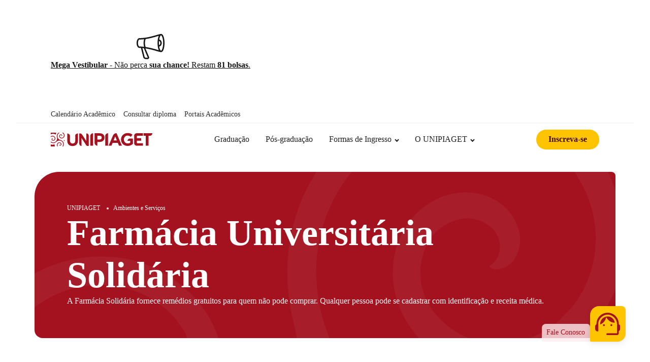

--- FILE ---
content_type: text/html; charset=UTF-8
request_url: https://unipiaget.edu.br/ambientes-e-servicos/farmacia-universitaria-solidaria/
body_size: 41817
content:
<!DOCTYPE html><html lang="pt-BR" ><head><script data-no-optimize="1">var litespeed_docref=sessionStorage.getItem("litespeed_docref");litespeed_docref&&(Object.defineProperty(document,"referrer",{get:function(){return litespeed_docref}}),sessionStorage.removeItem("litespeed_docref"));</script> <meta charset="UTF-8"><meta name="viewport" content="width=device-width, initial-scale=1.0">
<style id="pressidium-cc-styles">.pressidium-cc-theme {
                --cc-bg: #ffffff;
--cc-text: #222222;
--cc-btn-primary-bg: #a4111f;
--cc-btn-primary-text: #ffffff;
--cc-btn-primary-hover-bg: #391d29;
--cc-btn-primary-hover-text: #ffffff;
--cc-btn-secondary-bg: #f9e1e3;
--cc-btn-secondary-text: #222222;
--cc-btn-secondary-hover-bg: #eac7ca;
--cc-btn-secondary-hover-text: #222222;
--cc-toggle-bg-off: #d68f99;
--cc-toggle-bg-on: #a4111f;
--cc-toggle-bg-readonly: #f1cbd0;
--cc-toggle-knob-bg: #ffffff;
--cc-toggle-knob-icon-color: #faebee;
--cc-cookie-category-block-bg: #f9ebec;
--cc-cookie-category-block-bg-hover: #f9dcdf;
--cc-section-border: #f4f0f1;
--cc-block-text: #222222;
--cc-cookie-table-border: #f3e2e4;
--cc-overlay-bg: #ffffff;
--cc-webkit-scrollbar-bg: #f9ebec;
--cc-webkit-scrollbar-bg-hover: #a4111f;
--cc-btn-floating-bg: #a4111f;
--cc-btn-floating-icon: #fffafa;
--cc-btn-floating-hover-bg: #391d29;
--cc-btn-floating-hover-icon: #fffafa;
            }</style><link rel="preload" as="style" href="https://fonts.googleapis.com/css?family=Open+Sans:300,500,600,700,800,regular,500italic,800italic,700italic,italic,300italic,600italic,|Yanone+Kaffeesatz:200,300,500,600,700,regular," ><meta name='robots' content='index, follow, max-image-preview:large, max-snippet:-1, max-video-preview:-1' /><title>Farmácia Universitária Solidária - UNIPIAGET</title><link rel="canonical" href="https://unipiaget.edu.br/ambientes-e-servicos/farmacia-universitaria-solidaria/" /><meta property="og:locale" content="pt_BR" /><meta property="og:type" content="article" /><meta property="og:title" content="Farmácia Universitária Solidária - UNIPIAGET" /><meta property="og:url" content="https://unipiaget.edu.br/ambientes-e-servicos/farmacia-universitaria-solidaria/" /><meta property="og:site_name" content="UNIPIAGET" /><meta property="article:modified_time" content="2025-05-23T21:03:31+00:00" /><meta property="og:image" content="https://unipiaget.edu.br/wp-content/uploads/2023/08/UNIPIAGET-AmbientesServicos-FarmaciaSolidaria_Thumb.jpg" /><meta property="og:image:width" content="1000" /><meta property="og:image:height" content="630" /><meta property="og:image:type" content="image/jpeg" /><meta name="twitter:card" content="summary_large_image" /><meta name="twitter:label1" content="Est. tempo de leitura" /><meta name="twitter:data1" content="1 minuto" /> <script type="application/ld+json" class="yoast-schema-graph">{"@context":"https://schema.org","@graph":[{"@type":"WebPage","@id":"https://unipiaget.edu.br/ambientes-e-servicos/farmacia-universitaria-solidaria/","url":"https://unipiaget.edu.br/ambientes-e-servicos/farmacia-universitaria-solidaria/","name":"Farmácia Universitária Solidária - UNIPIAGET","isPartOf":{"@id":"https://unipiaget.edu.br/#website"},"primaryImageOfPage":{"@id":"https://unipiaget.edu.br/ambientes-e-servicos/farmacia-universitaria-solidaria/#primaryimage"},"image":{"@id":"https://unipiaget.edu.br/ambientes-e-servicos/farmacia-universitaria-solidaria/#primaryimage"},"thumbnailUrl":"https://unipiaget.edu.br/wp-content/uploads/2023/08/UNIPIAGET-AmbientesServicos-FarmaciaSolidaria_Thumb.jpg","datePublished":"2023-08-25T23:00:27+00:00","dateModified":"2025-05-23T21:03:31+00:00","breadcrumb":{"@id":"https://unipiaget.edu.br/ambientes-e-servicos/farmacia-universitaria-solidaria/#breadcrumb"},"inLanguage":"pt-BR","potentialAction":[{"@type":"ReadAction","target":["https://unipiaget.edu.br/ambientes-e-servicos/farmacia-universitaria-solidaria/"]}]},{"@type":"ImageObject","inLanguage":"pt-BR","@id":"https://unipiaget.edu.br/ambientes-e-servicos/farmacia-universitaria-solidaria/#primaryimage","url":"https://unipiaget.edu.br/wp-content/uploads/2023/08/UNIPIAGET-AmbientesServicos-FarmaciaSolidaria_Thumb.jpg","contentUrl":"https://unipiaget.edu.br/wp-content/uploads/2023/08/UNIPIAGET-AmbientesServicos-FarmaciaSolidaria_Thumb.jpg","width":1000,"height":630},{"@type":"BreadcrumbList","@id":"https://unipiaget.edu.br/ambientes-e-servicos/farmacia-universitaria-solidaria/#breadcrumb","itemListElement":[{"@type":"ListItem","position":1,"name":"Início","item":"https://unipiaget.edu.br/"},{"@type":"ListItem","position":2,"name":"Farmácia Universitária Solidária"}]},{"@type":"WebSite","@id":"https://unipiaget.edu.br/#website","url":"https://unipiaget.edu.br/","name":"UNIPIAGET","description":"Cursos Superiores em Suzano","potentialAction":[{"@type":"SearchAction","target":{"@type":"EntryPoint","urlTemplate":"https://unipiaget.edu.br/?s={search_term_string}"},"query-input":{"@type":"PropertyValueSpecification","valueRequired":true,"valueName":"search_term_string"}}],"inLanguage":"pt-BR"}]}</script> <link rel="alternate" title="oEmbed (JSON)" type="application/json+oembed" href="https://unipiaget.edu.br/wp-json/oembed/1.0/embed?url=https%3A%2F%2Funipiaget.edu.br%2Fambientes-e-servicos%2Ffarmacia-universitaria-solidaria%2F" /><link rel="alternate" title="oEmbed (XML)" type="text/xml+oembed" href="https://unipiaget.edu.br/wp-json/oembed/1.0/embed?url=https%3A%2F%2Funipiaget.edu.br%2Fambientes-e-servicos%2Ffarmacia-universitaria-solidaria%2F&#038;format=xml" /><style id='wp-img-auto-sizes-contain-inline-css' type='text/css'>img:is([sizes=auto i],[sizes^="auto," i]){contain-intrinsic-size:3000px 1500px}
/*# sourceURL=wp-img-auto-sizes-contain-inline-css */</style><style id="litespeed-ccss">ol,ul{box-sizing:border-box}:root{--wp--preset--font-size--normal:16px;--wp--preset--font-size--huge:42px}:root{--wp--preset--aspect-ratio--square:1;--wp--preset--aspect-ratio--4-3:4/3;--wp--preset--aspect-ratio--3-4:3/4;--wp--preset--aspect-ratio--3-2:3/2;--wp--preset--aspect-ratio--2-3:2/3;--wp--preset--aspect-ratio--16-9:16/9;--wp--preset--aspect-ratio--9-16:9/16;--wp--preset--color--black:#000000;--wp--preset--color--cyan-bluish-gray:#abb8c3;--wp--preset--color--white:#ffffff;--wp--preset--color--pale-pink:#f78da7;--wp--preset--color--vivid-red:#cf2e2e;--wp--preset--color--luminous-vivid-orange:#ff6900;--wp--preset--color--luminous-vivid-amber:#fcb900;--wp--preset--color--light-green-cyan:#7bdcb5;--wp--preset--color--vivid-green-cyan:#00d084;--wp--preset--color--pale-cyan-blue:#8ed1fc;--wp--preset--color--vivid-cyan-blue:#0693e3;--wp--preset--color--vivid-purple:#9b51e0;--wp--preset--gradient--vivid-cyan-blue-to-vivid-purple:linear-gradient(135deg,rgba(6,147,227,1) 0%,rgb(155,81,224) 100%);--wp--preset--gradient--light-green-cyan-to-vivid-green-cyan:linear-gradient(135deg,rgb(122,220,180) 0%,rgb(0,208,130) 100%);--wp--preset--gradient--luminous-vivid-amber-to-luminous-vivid-orange:linear-gradient(135deg,rgba(252,185,0,1) 0%,rgba(255,105,0,1) 100%);--wp--preset--gradient--luminous-vivid-orange-to-vivid-red:linear-gradient(135deg,rgba(255,105,0,1) 0%,rgb(207,46,46) 100%);--wp--preset--gradient--very-light-gray-to-cyan-bluish-gray:linear-gradient(135deg,rgb(238,238,238) 0%,rgb(169,184,195) 100%);--wp--preset--gradient--cool-to-warm-spectrum:linear-gradient(135deg,rgb(74,234,220) 0%,rgb(151,120,209) 20%,rgb(207,42,186) 40%,rgb(238,44,130) 60%,rgb(251,105,98) 80%,rgb(254,248,76) 100%);--wp--preset--gradient--blush-light-purple:linear-gradient(135deg,rgb(255,206,236) 0%,rgb(152,150,240) 100%);--wp--preset--gradient--blush-bordeaux:linear-gradient(135deg,rgb(254,205,165) 0%,rgb(254,45,45) 50%,rgb(107,0,62) 100%);--wp--preset--gradient--luminous-dusk:linear-gradient(135deg,rgb(255,203,112) 0%,rgb(199,81,192) 50%,rgb(65,88,208) 100%);--wp--preset--gradient--pale-ocean:linear-gradient(135deg,rgb(255,245,203) 0%,rgb(182,227,212) 50%,rgb(51,167,181) 100%);--wp--preset--gradient--electric-grass:linear-gradient(135deg,rgb(202,248,128) 0%,rgb(113,206,126) 100%);--wp--preset--gradient--midnight:linear-gradient(135deg,rgb(2,3,129) 0%,rgb(40,116,252) 100%);--wp--preset--font-size--small:13px;--wp--preset--font-size--medium:20px;--wp--preset--font-size--large:36px;--wp--preset--font-size--x-large:42px;--wp--preset--spacing--20:0.44rem;--wp--preset--spacing--30:0.67rem;--wp--preset--spacing--40:1rem;--wp--preset--spacing--50:1.5rem;--wp--preset--spacing--60:2.25rem;--wp--preset--spacing--70:3.38rem;--wp--preset--spacing--80:5.06rem;--wp--preset--shadow--natural:6px 6px 9px rgba(0, 0, 0, 0.2);--wp--preset--shadow--deep:12px 12px 50px rgba(0, 0, 0, 0.4);--wp--preset--shadow--sharp:6px 6px 0px rgba(0, 0, 0, 0.2);--wp--preset--shadow--outlined:6px 6px 0px -3px rgba(255, 255, 255, 1), 6px 6px rgba(0, 0, 0, 1);--wp--preset--shadow--crisp:6px 6px 0px rgba(0, 0, 0, 1)}html{line-height:1.15;-ms-text-size-adjust:100%;-webkit-text-size-adjust:100%}body,h1,h2,h3,h4{margin:0}header,nav,section{display:block}a{background-color:#fff0;-webkit-text-decoration-skip:objects}strong{font-weight:bolder}img{border-style:none}svg:not(:root){overflow:hidden}::-webkit-file-upload-button{-webkit-appearance:button;font:inherit}html{box-sizing:border-box}body{font-size:16px;color:rgb(64 64 64)}*,::after,::before{box-sizing:inherit}.ct-section-inner-wrap{margin-left:auto;margin-right:auto;height:100%;min-height:inherit}div.ct-fancy-icon{display:inline-flex;border-radius:50%}.ct-fancy-icon>svg{fill:currentColor}.oxy-nav-menu-list{display:flex;padding:0;margin:0}.oxy-nav-menu .oxy-nav-menu-list li.menu-item{list-style-type:none;display:flex;flex-direction:column}.oxy-nav-menu .oxy-nav-menu-list li.menu-item a{text-decoration:none;border-style:solid;border-width:0;border-color:#fff0}.oxy-nav-menu .oxy-nav-menu-list li.current-menu-item>a{border-color:currentColor}.oxy-nav-menu .menu-item,.oxy-nav-menu .sub-menu{position:relative}.oxy-nav-menu .menu-item .sub-menu{padding:0;flex-direction:column;white-space:nowrap;visibility:hidden;opacity:0;display:flex;position:absolute;top:100%}.oxy-nav-menu.oxy-nav-menu-vertical .sub-menu{left:100%;top:0}.oxy-nav-menu .sub-menu li.menu-item{flex-direction:column}.oxy-header-wrapper{position:relative}.oxy-header-row{width:100%;display:block}.oxy-header-container{height:100%;margin-left:auto;margin-right:auto;display:flex;flex-wrap:nowrap;justify-content:flex-start;align-items:stretch}.oxy-header-center,.oxy-header-left,.oxy-header-right{display:flex;align-items:center}.oxy-header-left{justify-content:flex-start}.oxy-header-center{flex-grow:1;justify-content:center}.oxy-header-right{justify-content:flex-end}.oxy-menu-toggle{display:none}.oxy-nav-menu:not(.oxy-nav-menu-open) .sub-menu{background-color:#fff;z-index:2147483641}.oxy-nav-menu-hamburger-wrap{display:flex;align-items:center;justify-content:center}.oxy-nav-menu-hamburger{display:flex;justify-content:space-between;flex-direction:column}.oxy-nav-menu-hamburger-line{border-radius:2px}.oxy-nav-menu .menu-item a{display:flex;align-items:center}.oxy-nav-menu.oxy-nav-menu-vertical .menu-item a{flex-direction:row}.oxy-nav-menu-dropdowns.oxy-nav-menu-dropdown-arrow .menu-item-has-children>a::after{width:.35em;height:.35em;margin-left:.5em;border-right:.1em solid;border-top:.1em solid;transform:rotate(135deg);content:""}.oxy-modal-backdrop{display:flex;align-items:center;justify-content:center}body:not(.oxygen-builder-body) .oxy-modal-backdrop{display:none}.oxy-modal-backdrop .ct-modal{background-color:#fff;max-height:100vh;overflow-y:auto}.oxy-rich-text p:first-child{margin-block-start:0}:is(li,div._important){display:list-item}#div_block-322-20{text-align:left;flex-direction:row;display:flex;flex-wrap:wrap;align-items:center;gap:1rem;width:100%}#div_block-284-20{width:100%;gap:2rem}#div_block-288-20{gap:1rem;text-align:left;flex-direction:row;display:flex;flex-wrap:wrap;width:100%}@media (max-width:991px){#new_columns-88-20>.ct-div-block{width:100%!important}}#new_columns-88-20{display:none}@media (max-width:991px){#new_columns-88-20{gap:2rem}}#headline-70-20{font-family:"Open Sans";font-size:.875rem;font-weight:700;color:#161616}#headline-244-20{margin-bottom:-.5rem}#headline-234-20{margin-bottom:-.5rem}#headline-260-20{margin-bottom:-.5rem}#headline-226-20{color:#a4111f;text-align:left}#headline-285-20{color:#a4111f;text-align:left}@media (max-width:479px){#headline-226-20{font-size:3rem}}@media (max-width:479px){#headline-285-20{font-size:3rem}}#div_block-295-20{text-align:center;flex-direction:row;display:flex;align-items:center;gap:.5rem}#link-310-20{text-align:center;flex-direction:row;display:flex;align-items:center;gap:.5rem}#link-306-20{text-align:center;flex-direction:row;display:flex;align-items:center;gap:.5rem}#link_button-53-20{display:none}@media (max-width:991px){#link_button-53-20{display:block;margin-left:auto;margin-right:auto}}@media (max-width:479px){#link_button-53-20{font-size:.875rem}}#image-46-20{width:200px;height:30px;object-fit:contain}@media (max-width:767px){#image-46-20{width:140px;height:auto}}@media (max-width:479px){#image-46-20{width:120px}}#fancy_icon-293-20>svg{width:24px;height:24px}#fancy_icon-311-20>svg{width:24px;height:24px}#fancy_icon-307-20>svg{width:24px;height:24px}#code_block-261-20{unwrap:false}#code_block-263-20{unwrap:false}#code_block-265-20{unwrap:false}@media (max-width:991px){#code_block-263-20{width:100%;align-items:flex-start}}@media (max-width:991px){#code_block-265-20{width:100%;align-items:flex-start}}#_nav_menu-15-20 .oxy-nav-menu-hamburger-line{background-color:#2e2e2e}@media (max-width:767px){#_nav_menu-15-20 .oxy-nav-menu-list{display:none}#_nav_menu-15-20 .oxy-menu-toggle{display:initial}}#_nav_menu-15-20 .oxy-nav-menu-hamburger-wrap{width:40px;height:40px;margin-top:10px;margin-bottom:10px}#_nav_menu-15-20 .oxy-nav-menu-hamburger{width:40px;height:32px}#_nav_menu-15-20 .oxy-nav-menu-hamburger-line{height:6px}#_nav_menu-15-20 .menu-item a{color:#2e2e2e;font-size:.875rem;font-weight:400;letter-spacing:normalpx}#_nav_menu-49-20 .oxy-nav-menu-hamburger-wrap{width:40px;height:40px}#_nav_menu-49-20 .oxy-nav-menu-hamburger{width:30px;height:24px}#_nav_menu-49-20 .oxy-nav-menu-hamburger-line{height:4px;background-color:#161616}#_nav_menu-49-20 .oxy-nav-menu-list{flex-direction:row}#_nav_menu-73-20 .oxy-nav-menu-hamburger-wrap{width:40px;height:40px}#_nav_menu-73-20 .oxy-nav-menu-hamburger{width:30px;height:24px}#_nav_menu-73-20 .oxy-nav-menu-hamburger-line{height:4px;background-color:#161616}#_nav_menu-73-20 .oxy-nav-menu-list{flex-direction:row}#_nav_menu-73-20.oxy-nav-menu:not(.oxy-nav-menu-open) .sub-menu .menu-item a{border:0}#_nav_menu-76-20 .oxy-nav-menu-hamburger-wrap{width:40px;height:40px}#_nav_menu-76-20 .oxy-nav-menu-hamburger{width:30px;height:24px}#_nav_menu-76-20 .oxy-nav-menu-hamburger-line{height:4px;background-color:#161616}#_nav_menu-76-20 .oxy-nav-menu-list{flex-direction:row}#_nav_menu-76-20.oxy-nav-menu:not(.oxy-nav-menu-open) .sub-menu .menu-item a{border:0}#_nav_menu-50-20 .oxy-nav-menu-hamburger-line{background-color:#2e2e2e}#_nav_menu-50-20 .oxy-nav-menu-hamburger-wrap{width:40px;height:40px;margin-top:10px;margin-bottom:10px}#_nav_menu-50-20 .oxy-nav-menu-hamburger{width:40px;height:32px}#_nav_menu-50-20 .oxy-nav-menu-hamburger-line{height:6px}#_nav_menu-50-20 .menu-item a{color:#2e2e2e;font-size:.875rem}#_nav_menu-245-20 .oxy-nav-menu-hamburger-wrap{width:40px;height:40px;margin-top:10px;margin-bottom:10px}#_nav_menu-245-20 .oxy-nav-menu-hamburger{width:40px;height:32px}#_nav_menu-245-20 .oxy-nav-menu-hamburger-line{height:6px}#_nav_menu-245-20 .oxy-nav-menu-list{flex-direction:column}#_nav_menu-245-20 .menu-item a{padding-top:0;padding-right:0;padding-left:0;padding-bottom:0}#_nav_menu-248-20 .oxy-nav-menu-hamburger-wrap{width:40px;height:40px;margin-top:10px;margin-bottom:10px}#_nav_menu-248-20 .oxy-nav-menu-hamburger{width:40px;height:32px}#_nav_menu-248-20 .oxy-nav-menu-hamburger-line{height:6px}#_nav_menu-248-20 .oxy-nav-menu-list{flex-direction:column}#_nav_menu-248-20 .menu-item a{padding-top:0;padding-right:0;padding-left:0;padding-bottom:0}#_nav_menu-248-20.oxy-nav-menu:not(.oxy-nav-menu-open) .sub-menu .menu-item a{border:0;padding-left:0;padding-right:0}#_nav_menu-251-20 .oxy-nav-menu-hamburger-wrap{width:40px;height:40px;margin-top:10px;margin-bottom:10px}#_nav_menu-251-20 .oxy-nav-menu-hamburger{width:40px;height:32px}#_nav_menu-251-20 .oxy-nav-menu-hamburger-line{height:6px}#_nav_menu-251-20 .oxy-nav-menu-list{flex-direction:column}#_nav_menu-251-20 .menu-item a{padding-top:0;padding-right:0;padding-left:0;padding-bottom:0}#_nav_menu-251-20.oxy-nav-menu:not(.oxy-nav-menu-open) .sub-menu .menu-item a{border:0;padding-left:0;padding-right:0}#_nav_menu-235-20 .oxy-nav-menu-hamburger-wrap{width:40px;height:40px;margin-top:10px;margin-bottom:10px}#_nav_menu-235-20 .oxy-nav-menu-hamburger{width:40px;height:32px}#_nav_menu-235-20 .oxy-nav-menu-hamburger-line{height:6px}#_nav_menu-235-20 .oxy-nav-menu-list{flex-direction:column}#_nav_menu-235-20 .menu-item a{padding-top:0;padding-right:0;padding-left:0;padding-bottom:0}#_nav_menu-237-20 .oxy-nav-menu-hamburger-wrap{width:40px;height:40px;margin-top:10px;margin-bottom:10px}#_nav_menu-237-20 .oxy-nav-menu-hamburger{width:40px;height:32px}#_nav_menu-237-20 .oxy-nav-menu-hamburger-line{height:6px}#_nav_menu-237-20 .oxy-nav-menu-list{flex-direction:column}#_nav_menu-237-20 .menu-item a{padding-top:0;padding-right:0;padding-left:0;padding-bottom:0}#_nav_menu-237-20.oxy-nav-menu:not(.oxy-nav-menu-open) .sub-menu .menu-item a{border:0;padding-left:0;padding-right:0}#_nav_menu-239-20 .oxy-nav-menu-hamburger-wrap{width:40px;height:40px;margin-top:10px;margin-bottom:10px}#_nav_menu-239-20 .oxy-nav-menu-hamburger{width:40px;height:32px}#_nav_menu-239-20 .oxy-nav-menu-hamburger-line{height:6px}#_nav_menu-239-20 .oxy-nav-menu-list{flex-direction:column}#_nav_menu-239-20 .menu-item a{padding-top:0;padding-right:0;padding-left:0;padding-bottom:0}#_nav_menu-239-20.oxy-nav-menu:not(.oxy-nav-menu-open) .sub-menu .menu-item a{border:0;padding-left:0;padding-right:0}#_nav_menu-254-20 .oxy-nav-menu-hamburger-wrap{width:40px;height:40px;margin-top:10px;margin-bottom:10px}#_nav_menu-254-20 .oxy-nav-menu-hamburger{width:40px;height:32px}#_nav_menu-254-20 .oxy-nav-menu-hamburger-line{height:6px}#_nav_menu-254-20 .oxy-nav-menu-list{flex-direction:column}#_nav_menu-254-20 .menu-item a{padding-top:0;padding-right:0;padding-left:0;padding-bottom:0}#_nav_menu-254-20.oxy-nav-menu:not(.oxy-nav-menu-open) .sub-menu .menu-item a{border:0;padding-left:0;padding-right:0}#_nav_menu-257-20 .oxy-nav-menu-hamburger-wrap{width:40px;height:40px;margin-top:10px;margin-bottom:10px}#_nav_menu-257-20 .oxy-nav-menu-hamburger{width:40px;height:32px}#_nav_menu-257-20 .oxy-nav-menu-hamburger-line{height:6px}#_nav_menu-257-20 .oxy-nav-menu-list{flex-direction:column}#_nav_menu-257-20 .menu-item a{padding-top:0;padding-right:0;padding-left:0;padding-bottom:0}#_nav_menu-257-20.oxy-nav-menu:not(.oxy-nav-menu-open) .sub-menu .menu-item a{border:0;padding-left:0;padding-right:0}#_nav_menu-159-20 .oxy-nav-menu-hamburger-wrap{width:40px;height:40px;margin-top:10px;margin-bottom:10px}#_nav_menu-159-20 .oxy-nav-menu-hamburger{width:40px;height:32px}#_nav_menu-159-20 .oxy-nav-menu-hamburger-line{height:6px}#_nav_menu-203-20 .oxy-nav-menu-hamburger-wrap{width:40px;height:40px;margin-top:10px;margin-bottom:10px}#_nav_menu-203-20 .oxy-nav-menu-hamburger{width:40px;height:32px}#_nav_menu-203-20 .oxy-nav-menu-hamburger-line{height:6px}#_nav_menu-207-20 .oxy-nav-menu-hamburger-wrap{width:40px;height:40px;margin-top:10px;margin-bottom:10px}#_nav_menu-207-20 .oxy-nav-menu-hamburger{width:40px;height:32px}#_nav_menu-207-20 .oxy-nav-menu-hamburger-line{height:6px}#_nav_menu-205-20 .oxy-nav-menu-hamburger-wrap{width:40px;height:40px;margin-top:10px;margin-bottom:10px}#_nav_menu-205-20 .oxy-nav-menu-hamburger{width:40px;height:32px}#_nav_menu-205-20 .oxy-nav-menu-hamburger-line{height:6px}#_nav_menu-230-20 .oxy-nav-menu-hamburger-wrap{width:40px;height:40px;margin-top:10px;margin-bottom:10px}#_nav_menu-230-20 .oxy-nav-menu-hamburger{width:40px;height:32px}#_nav_menu-230-20 .oxy-nav-menu-hamburger-line{height:6px}#modal-219-20{modal-position:center;backdrop-color:rgb(0 0 0/.8)}#modal-282-20{modal-position:center;backdrop-color:rgb(0 0 0/.8)}#section-218-11021>.ct-section-inner-wrap{padding-top:2rem;padding-right:0;padding-bottom:2rem;padding-left:0;gap:2rem}#section-218-11021{position:relative}#section-906-11098>.ct-section-inner-wrap{padding-top:2rem}#div_block-219-11021{background-image:url(https://unipiaget.edu.br/wp-content/uploads/2023/07/UNIPIAGET-AmbServ-GrafismoBG.svg);background-size:cover;width:100%;padding-top:4rem;padding-right:4rem;padding-left:4rem;border-top-left-radius:3rem;border-top-right-radius:.5rem;border-bottom-right-radius:2rem;background-color:#a4111f;background-repeat:no-repeat;padding-bottom:4rem;border-bottom-left-radius:1rem;position:relative;text-align:left;flex-direction:row;display:flex;align-items:flex-end;gap:2rem;background-position:0% 10%}#div_block-310-11021{width:100%;gap:4rem}#div_block-234-11021{useCustomTag:false}#div_block-236-11021{justify-content:flex-end;flex-direction:column;display:flex;text-align:left;width:100%;gap:.5rem}#div_block-990-11107{width:100%;text-align:left;flex-direction:row;display:flex;gap:4rem;z-index:1}.oxy-dynamic-list :is([data-id="div_block-993-11107"],#incspec){width:100%;text-align:left;display:flex;gap:4rem;align-items:stretch}.oxy-dynamic-list :is([data-id="div_block-999-11107"],#incspec){width:50%;padding-top:2rem;padding-bottom:2rem}@media (max-width:1144px){#div_block-990-11107{display:flex;flex-direction:column}}@media (max-width:991px){#div_block-219-11021{flex-direction:column;display:flex;gap:1rem}}@media (max-width:991px){#div_block-310-11021{width:100%}}@media (max-width:991px){#div_block-236-11021{margin-top:2rem}}@media (max-width:991px){.oxy-dynamic-list :is([data-id="div_block-993-11107"],#incspec){gap:2rem}}@media (max-width:991px){.oxy-dynamic-list :is([data-id="div_block-999-11107"],#incspec){width:100%;padding-top:0rem;padding-bottom:0rem}}@media (max-width:767px){#div_block-219-11021{padding-left:3rem;padding-top:3rem;padding-right:3rem;padding-bottom:5rem}}@media (max-width:479px){#div_block-219-11021{padding-top:2rem;padding-right:2rem;padding-bottom:4rem;padding-left:2rem}}#headline-237-11021{color:#fff}@media (max-width:767px){#headline-237-11021{font-size:4rem}}@media (max-width:479px){#headline-237-11021{font-size:3.5rem}}#text_block-855-11098{color:#fff}#_dynamic_list-992-11107{flex-direction:column;display:flex;gap:4rem}@media (max-width:991px){#_dynamic_list-992-11107{gap:4rem}}.ct-section{width:100%;background-size:cover;background-repeat:repeat}.ct-section>.ct-section-inner-wrap{display:flex;flex-direction:column;align-items:flex-start}.ct-div-block{display:flex;flex-wrap:nowrap;flex-direction:column;align-items:flex-start}.ct-new-columns{display:flex;width:100%;flex-direction:row;align-items:stretch;justify-content:center;flex-wrap:wrap}.ct-link{display:flex;flex-wrap:wrap;text-align:center;text-decoration:none;flex-direction:column;align-items:center;justify-content:center}.ct-link-button{display:inline-block;text-align:center;text-decoration:none}.ct-link-button{background-color:#1e73be;border:1px solid #1e73be;color:#fff;padding:10px 16px}.ct-image{max-width:100%}.ct-fancy-icon>svg{width:55px;height:55px}.ct-modal{flex-direction:column;align-items:flex-start}.ct-span{display:inline-block;text-decoration:inherit}.oxy-dynamic-list{width:100%}@media screen and (-ms-high-contrast:active),(-ms-high-contrast:none){.ct-div-block,.ct-text-block,.ct-headline,.oxy-rich-text{max-width:100%}img{flex-shrink:0}body *{min-height:1px}}.ct-section-inner-wrap,.oxy-header-container{max-width:1144px}body{font-family:"Open Sans"}body{line-height:normal;font-size:16px;font-weight:400;color:#2e2e2e}.oxy-nav-menu-hamburger-line{background-color:#2e2e2e}h1,h2,h3,h4{font-family:"Yanone Kaffeesatz";font-size:4.5rem;font-weight:900;line-height:normal;color:#2e2e2e}h2,h3,h4{font-size:3.5rem;font-weight:900;line-height:normal;color:#2e2e2e}h3,h4{font-size:2.5rem;font-weight:900;line-height:normal;color:#2e2e2e}h4{font-size:2rem;font-weight:900;line-height:normal;color:#2e2e2e}a{color:#161616;font-weight:500;text-decoration:underline}.ct-link{color:#161616;font-weight:500;text-decoration:underline}.ct-link-button{font-weight:600;border-radius:150px}.ct-section-inner-wrap{padding-top:4rem;padding-right:2rem;padding-bottom:4rem;padding-left:2rem}.oxy-header-container{padding-right:2rem;padding-left:2rem}.oxy-close-modal:after{position:absolute;content:"×";top:0;left:0;right:0;bottom:0;padding-top:10px;padding-right:10px;padding-bottom:10px;padding-left:10px;font-size:2rem;line-height:1rem;width:100%;height:100%;margin-top:auto;margin-right:auto;margin-left:auto;margin-bottom:auto}.oxy-close-modal{background-color:#fff0;border:1px solid #161616;color:#161616;padding:9px 15px}.oxy-close-modal{margin-top:0;width:40px;height:40px;position:relative;background-color:#fff;padding-top:0;padding-left:0;padding-right:0;padding-bottom:0;border-top-width:0;border-right-width:0;border-bottom-width:0;border-left-width:0;button-hover_color:#161616}.oxel-breadcrumb-wrapper{width:100%}.unipia-breadcrumb{color:#fff}.oxel-breadcrumb-code{width:100%}.botao-primario{background-color:#1e73be;border:1px solid #1e73be;color:#3f0901}.botao-primario{font-family:Open Sans;background-color:#ffc400;padding-top:.65rem;padding-bottom:.65rem;padding-left:1.5rem;padding-right:1.5rem;text-decoration:none;border-top-style:none;border-right-style:none;border-bottom-style:none;border-left-style:none;font-weight:600;border-radius:150px}@media (max-width:991px){.barraacademica__menu:not(.ct-section):not(.oxy-easy-posts):after{display:none}}.barraacademica{z-index:999999999;position:relative}@media (max-width:991px){.barraacademica.ct-section .ct-section-inner-wrap{display:none}}@media (max-width:767px){.headerbase__menuicon:not(.ct-section):not(.oxy-easy-posts){display:block}}.headerbase__menu-princ:not(.ct-section):not(.oxy-easy-posts){display:flex;flex-direction:row}@media (max-width:991px){.headerbase__menu-princ:not(.ct-section):not(.oxy-easy-posts){display:flex;flex-direction:column}}.headerbase-wrapper{z-index:999999999;position:relative}.footer-rodapetexto{width:80%;font-size:.875rem;color:#fff}@media (max-width:991px){.footer-rodapetexto{width:100%}}.footer-col3{width:33%;gap:3rem}.footer-col3:not(.ct-section):not(.oxy-easy-posts){display:flex;flex-direction:column;flex-wrap:wrap;align-items:flex-start;align-content:flex-start;justify-content:flex-start;gap:3rem}.footer-block{gap:1rem;width:100%}.footer-block:not(.ct-section):not(.oxy-easy-posts){display:flex;flex-direction:column;flex-wrap:wrap;align-items:flex-start;align-content:flex-start;justify-content:flex-start;gap:1rem}.footer-colmenus{width:33%;gap:3rem}.footer-colmenus:not(.ct-section):not(.oxy-easy-posts){display:flex;flex-direction:column;flex-wrap:wrap;align-items:flex-start;align-content:flex-start;justify-content:flex-start;gap:3rem}.footer-menu{menu_padding-top:20px;menu_padding-left:20px;menu_padding-right:20px;menu_padding-bottom:20px;menu_hover_background-color:#eee;menu_hover_border-top-width:3px;menu_flex-direction:column;text-align:left;width:100%}.footer-menu:not(.ct-section):not(.oxy-easy-posts){display:flex;flex-direction:column;flex-wrap:wrap;align-items:flex-start;align-content:flex-start;justify-content:flex-start}@media (max-width:991px){.footer-menu{width:100%}}.modal-inscri{width:80vw;text-align:center;gap:1rem;padding-top:2rem;padding-right:2rem;padding-bottom:2rem;padding-left:2rem;border-radius:.5rem;max-width:480px}.modal-inscri:not(.ct-section):not(.oxy-easy-posts){display:flex;flex-direction:column;align-items:flex-end;gap:1rem}.modal-inscri_btns{unwrap:false;margin-top:2rem;gap:1rem}.modal-inscri_btns:not(.ct-section):not(.oxy-easy-posts){display:flex;flex-direction:row;align-items:flex-start;align-content:flex-start;justify-content:flex-start;gap:1rem}@media (max-width:991px){.modal-inscri_btns{width:100%}.modal-inscri_btns:not(.ct-section):not(.oxy-easy-posts){display:flex;flex-direction:column}}.flutuante-contato{position:fixed;right:3rem;bottom:3rem;z-index:999999}.flutuante-contato:not(.ct-section):not(.oxy-easy-posts){display:flex;flex-direction:column;align-items:flex-end;justify-content:flex-end}:root{--cor-prim:#a4111f;--cor-prim-var1:#d61920;--cor-prim-var2:#890810;--cor-prim-var3:#3f0901;--cor-sec:#ffc400;--cor-branco:#ffffff;--cor-preto:#161616;--cor-preto-var1:#2e2e2e;--cor-cinza:#f6f6f6;--cor-aux-var1:#fdedef;--cor-aux-var2:#fbdade;--cor-aux-var3:#f7b6bd;--cor-cinza1:#BDB4B4}p{margin-block:1rem;margin-inline:0}p:only-child{margin:0}p:not(:only-child):first-child{margin-top:0}h2+p{margin-top:0}.botao-primario{color:var(--cor-prim-var3)!important}.oppener-geral{padding:0 1rem}.conteudogeral-block_wrapper .conteudogeral-block:nth-child(odd){flex-direction:row}.conteudogeral-block_wrapper .conteudogeral-block>div:only-child{width:100%!important;padding:0!important}.conteudogeral-block_wrapper .conteudogeral-block p{margin-block:1rem;margin-inline:0}.conteudogeral-block_wrapper .conteudogeral-block p:not(:only-child):first-child{margin-top:0}@media (max-width:991px){.conteudogeral-block_wrapper .conteudogeral-block:nth-child(odd){flex-direction:column-reverse}}.barraacademica .ct-section-inner-wrap{padding:1rem 2rem 0 2rem}.barraacademica::after{content:"";display:block;width:95vw;height:2px;margin:.5rem auto auto auto;background-color:var(--cor-cinza)}.barraacademica .oxy-nav-menu .oxy-nav-menu-list li.menu-item a{line-height:normal;background-color:#fff0;border:none;padding:0 1rem 0 0!important;margin:0}.barraacademica .oxy-nav-menu .oxy-nav-menu-list li.menu-item:last-child a{padding:0px!important}.headerbase{background-color:var(--cor-branco);padding:.75rem 0}.headerbase__menu-princ nav{padding:0 2rem 0 0}.headerbase__menu-princ nav:last-child{padding:0}.headerbase .oxy-nav-menu .oxy-nav-menu-list>.menu-item>a{font-size:1rem;line-height:normal;font-weight:400;text-decoration:auto;color:var(--cor-preto);background-color:#fff0;border:none;padding:0 2rem 0 0;margin:.5rem 0}.headerbase .oxy-nav-menu .oxy-nav-menu-list>.menu-item:last-child>a{padding:0px!important}.headerbase .oxy-nav-menu .menu-item .sub-menu{border-radius:.5rem;padding:1rem 1.5rem;margin:0 auto auto -1.5rem;box-shadow:0 1px 5px 0 rgb(164 17 31/.05),0 4px 12px 3px rgb(164 17 31/.05)}.headerbase .oxy-nav-menu .menu-item .sub-menu a{font-size:1rem;line-height:normal;font-weight:400;text-decoration:auto;color:var(--cor-preto);background-color:#fff0;border:none;padding:0 2rem 0 0;margin:.5rem 0}.headerbase .oxy-nav-menu .menu-item .sub-menu .menu-item:first-child a{margin:0 0 .5rem 0}.headerbase .oxy-nav-menu .menu-item .sub-menu .menu-item:last-child a{margin:.5rem 0 0 0}.headerbase__menu .ct-link-button,.headerbase__menu .headerbase__menu-sectitle,.headerbase__menu .headerbase__menu-sec,.headerbase__menuicon{display:none!important}.headerbase__menuicon{width:30px;height:40px;margin:0;flex-direction:column;justify-content:center;align-items:center}.headerbase__menuicon-line{display:block;width:30px;height:4px;border-radius:46px;background-color:var(--cor-preto-var1);margin:3px 0 3px auto}.headerbase__menuicon-line:first-child{margin:0 0 .2rem auto}.headerbase__menuicon-line:last-child{margin:.2rem 0 0 auto}@media (max-width:991px){.barraacademica::after{display:none}.headerbase .oxy-header-center{justify-content:flex-end}.headerbase .oxy-header-right{display:none}.headerbase .oxy-nav-menu .oxy-nav-menu-list>.menu-item>a::after{display:block}.headerbase__menuicon{display:flex!important}.headerbase__menu{position:absolute;display:flex;flex-direction:column;flex-wrap:nowrap;width:100%;top:-60rem;left:0;max-height:75vh;overflow:scroll;background-color:var(--cor-branco);border-radius:0 0 2rem 1rem;box-shadow:0 20px 20px 0 rgb(34 34 34/.15);padding:.25rem 2rem 2rem 2rem}.headerbase__menu .botao-primario{margin-top:1rem}.headerbase__menu .headerbase__menu-sectitle{margin:2rem 0 .5rem 0}.headerbase .barraacademica__menu.oxy-nav-menu .oxy-nav-menu-list>.menu-item>a{margin:.25rem 0}.headerbase .barraacademica__menu.oxy-nav-menu .oxy-nav-menu-list>.menu-item:first-child>a{margin:0 0 .25rem 0}.headerbase .barraacademica__menu.oxy-nav-menu .oxy-nav-menu-list>.menu-item:last-child>a{margin:.25rem 0 0 0}.headerbase__menu-princ,.barraacademica__menu{width:100%}.headerbase__menu-princ nav{width:100%;padding:0}.headerbase__menu .ct-link-button,.headerbase__menu .headerbase__menu-sectitle,.headerbase__menu .headerbase__menu-sec{display:flex!important;flex-direction:column;flex-wrap:nowrap;width:100%}.headerbase__menu .headerbase__menu-sec .oxy-nav-menu-list{display:flex!important;flex-direction:column!important;flex-wrap:nowrap}.headerbase__menu .headerbase__menu-princ .oxy-nav-menu-list{display:flex;flex-direction:column!important;flex-wrap:nowrap}.headerbase .oxy-nav-menu .menu-item .sub-menu{position:relative;display:none;width:100%;visibility:hidden;opacity:0;border-left:2px solid var(--cor-cinza);border-radius:unset;padding:0 0 0 1rem;margin:.5rem auto 1rem auto;box-shadow:none}.headerbase .oxy-nav-menu .menu-item .sub-menu a{padding:0}.headerbase .oxy-nav-menu .oxy-nav-menu-list>.menu-item>a{font-size:1.2rem;padding:0}.headerbase .oxy-nav-menu .menu-item .sub-menu a{font-size:1.1rem}.headerbase .barraacademica__menu.oxy-nav-menu .oxy-nav-menu-list>.menu-item>a{font-size:1rem!important}}.footer h3{font-size:1.5rem;color:var(--cor-branco)}.footer-block a{display:flex;flex-direction:column;align-content:flex-start;justify-content:flex-start;align-items:flex-start;gap:.5rem;font-size:.875rem;text-align:left;text-decoration:none;color:var(--cor-branco)}.footer-iconbtn a,.footer-iconbtn>div{display:flex;flex-direction:row;flex-wrap:wrap;align-content:center;align-items:center;justify-content:flex-start;gap:.5rem}.footer-iconbtn{margin:.5rem 0 0 0}.footer-iconbtn:first-of-type{margin:0}.footer-iconbtn img{width:30px;height:30px}.footer-menu.oxy-nav-menu .menu-item.menu-item-has-children>a{font-family:"Yanone Kaffeesatz";font-size:1.5rem;color:var(--cor-branco);margin:0 0 .5rem 0}.footer-menu.oxy-nav-menu .menu-item{margin:.25rem 0}.footer-menu.oxy-nav-menu .menu-item:first-child{margin:0 0 .25rem 0}.footer-menu.oxy-nav-menu .menu-item:last-child{margin:.25rem 0 0 0}.footer-menu.oxy-nav-menu .menu-item:only-of-type{margin:0}.footer-menu.oxy-nav-menu .menu-item .sub-menu{position:relative;visibility:visible;opacity:1;top:auto;left:auto;background:#fff0;white-space:initial;z-index:0}.footer-menu>div{max-width:100%}.footer-rodapetexto p:first-child{margin-top:0}.footer-rodapetexto p:last-child{margin-bottom:0}.footer-rodapetexto p:only-of-type{margin:0}.footer-rodapetexto a{color:var(--cor-branco)}.modal-inscri{overflow:visible!important}.unipia-breadcrumb .oxel-breadcrumb{display:block!important}.unipia-breadcrumb .oxel-breadcrumb ol{list-style-type:none;padding-inline-start:0;margin-block-start:0;margin-block-end:0;display:flex;flex-wrap:wrap}.unipia-breadcrumb .oxel-breadcrumb ol li{display:flex;align-items:center}.unipia-breadcrumb .oxel-breadcrumb ol li:not(:last-child){padding:0 .5rem 0 0}.unipia-breadcrumb .oxel-breadcrumb ol li>span{font-size:.6rem;padding:0 0 0 .5rem;opacity:.8}.unipia-breadcrumb .oxel-breadcrumb ol li a{font-size:.75rem;font-weight:400;color:var(--cor-branco);text-decoration:none}.unipia-breadcrumb .oxel-breadcrumb ol li:last-child a{text-decoration:none}.unipia-breadcrumb .oxel-breadcrumb ol li:not(:last-child) a{margin-right:4px}.unipia-breadcrumb .oxel-breadcrumb ol li:last-child span:last-child{display:block}:root{--f-spinner-width:36px;--f-spinner-height:36px;--f-spinner-color-1:rgba(0, 0, 0, 0.1);--f-spinner-color-2:rgba(17, 24, 28, 0.8);--f-spinner-stroke:2.75}:root{--f-button-width:40px;--f-button-height:40px;--f-button-border:0;--f-button-border-radius:0;--f-button-color:#374151;--f-button-bg:#f8f8f8;--f-button-hover-bg:#e0e0e0;--f-button-active-bg:#d0d0d0;--f-button-shadow:none;--f-button-transform:none;--f-button-svg-width:20px;--f-button-svg-height:20px;--f-button-svg-stroke-width:1.5;--f-button-svg-fill:none;--f-button-svg-filter:none;--f-button-svg-disabled-opacity:0.65}.flutuante-contato .flutuante-contato-conteudo{width:0;max-height:0;overflow:hidden}.flutuante-contato .flutuante-contato-btn{display:flex;flex-direction:row;justify-content:flex-end;align-items:flex-end;position:relative;gap:.5rem;width:100%}.flutuante-contato .flutuante-contato-btn p{font-size:.875rem;color:var(--cor-prim);border-radius:.5rem .375rem .125rem .25rem;background-color:rgb(253 237 239/80%);padding:.6rem;margin:0}.flutuante-contato .flutuante-contato-btn img{width:70px;height:70px;border-radius:1.125rem .5rem 1rem .125rem;background-color:var(--cor-sec);box-shadow:0 1px 5px 0 rgb(0 0 0/5%),0 4px 12px 3px rgb(0 0 0/5%);padding:.6rem}.flutuante-contato .flutuante-contato-btn .flutuante-contato-btnclose{position:absolute;z-index:1;right:11px;bottom:-20px;width:0;height:0;background-color:var(--cor-sec);border-radius:5rem;color:var(--cor-preto);box-shadow:0 0 3px rgb(0 0 0/25%)}.flutuante-contato .flutuante-contato-conteudo{display:flex;flex-direction:column;align-items:flex-end;gap:.8rem}.flutuante-contato .flutuante-contato-conteudo img{width:30px;height:30px}.flutuante-contato .flutuante-contato-conteudo a{display:flex;flex-direction:row;align-items:center;gap:.8rem;font-size:1.2rem;color:var(--cor-prim);text-decoration:none}.flutuante-contato:not(.flutuante-contato_ativo) .flutuante-contato-conteudo{width:0;max-height:0;margin:0;padding:0;overflow:hidden}@media (max-width:767px){.flutuante-contato{right:1rem;bottom:1.5rem}.flutuante-contato .flutuante-contato-btn p{display:none}}</style><link rel="preload" data-asynced="1" data-optimized="2" as="style" onload="this.onload=null;this.rel='stylesheet'" href="https://unipiaget.edu.br/wp-content/litespeed/ucss/78c96c477e49e6e6dcaa915185996c9d.css?ver=4275b" /><script data-optimized="1" type="litespeed/javascript" data-src="https://unipiaget.edu.br/wp-content/plugins/litespeed-cache/assets/js/css_async.min.js"></script><link rel="preload" as="image" href="https://unipiaget.edu.br/wp-content/uploads/2023/06/UNIPIAGET-Marca-Base.svg"><link rel="preload" as="image" href="/wp-content/uploads/2023/08/UNIPIAGET-Icon-ICON0008-corprimaria.svg"><style id='global-styles-inline-css' type='text/css'>:root{--wp--preset--aspect-ratio--square: 1;--wp--preset--aspect-ratio--4-3: 4/3;--wp--preset--aspect-ratio--3-4: 3/4;--wp--preset--aspect-ratio--3-2: 3/2;--wp--preset--aspect-ratio--2-3: 2/3;--wp--preset--aspect-ratio--16-9: 16/9;--wp--preset--aspect-ratio--9-16: 9/16;--wp--preset--color--black: #000000;--wp--preset--color--cyan-bluish-gray: #abb8c3;--wp--preset--color--white: #ffffff;--wp--preset--color--pale-pink: #f78da7;--wp--preset--color--vivid-red: #cf2e2e;--wp--preset--color--luminous-vivid-orange: #ff6900;--wp--preset--color--luminous-vivid-amber: #fcb900;--wp--preset--color--light-green-cyan: #7bdcb5;--wp--preset--color--vivid-green-cyan: #00d084;--wp--preset--color--pale-cyan-blue: #8ed1fc;--wp--preset--color--vivid-cyan-blue: #0693e3;--wp--preset--color--vivid-purple: #9b51e0;--wp--preset--gradient--vivid-cyan-blue-to-vivid-purple: linear-gradient(135deg,rgb(6,147,227) 0%,rgb(155,81,224) 100%);--wp--preset--gradient--light-green-cyan-to-vivid-green-cyan: linear-gradient(135deg,rgb(122,220,180) 0%,rgb(0,208,130) 100%);--wp--preset--gradient--luminous-vivid-amber-to-luminous-vivid-orange: linear-gradient(135deg,rgb(252,185,0) 0%,rgb(255,105,0) 100%);--wp--preset--gradient--luminous-vivid-orange-to-vivid-red: linear-gradient(135deg,rgb(255,105,0) 0%,rgb(207,46,46) 100%);--wp--preset--gradient--very-light-gray-to-cyan-bluish-gray: linear-gradient(135deg,rgb(238,238,238) 0%,rgb(169,184,195) 100%);--wp--preset--gradient--cool-to-warm-spectrum: linear-gradient(135deg,rgb(74,234,220) 0%,rgb(151,120,209) 20%,rgb(207,42,186) 40%,rgb(238,44,130) 60%,rgb(251,105,98) 80%,rgb(254,248,76) 100%);--wp--preset--gradient--blush-light-purple: linear-gradient(135deg,rgb(255,206,236) 0%,rgb(152,150,240) 100%);--wp--preset--gradient--blush-bordeaux: linear-gradient(135deg,rgb(254,205,165) 0%,rgb(254,45,45) 50%,rgb(107,0,62) 100%);--wp--preset--gradient--luminous-dusk: linear-gradient(135deg,rgb(255,203,112) 0%,rgb(199,81,192) 50%,rgb(65,88,208) 100%);--wp--preset--gradient--pale-ocean: linear-gradient(135deg,rgb(255,245,203) 0%,rgb(182,227,212) 50%,rgb(51,167,181) 100%);--wp--preset--gradient--electric-grass: linear-gradient(135deg,rgb(202,248,128) 0%,rgb(113,206,126) 100%);--wp--preset--gradient--midnight: linear-gradient(135deg,rgb(2,3,129) 0%,rgb(40,116,252) 100%);--wp--preset--font-size--small: 13px;--wp--preset--font-size--medium: 20px;--wp--preset--font-size--large: 36px;--wp--preset--font-size--x-large: 42px;--wp--preset--spacing--20: 0.44rem;--wp--preset--spacing--30: 0.67rem;--wp--preset--spacing--40: 1rem;--wp--preset--spacing--50: 1.5rem;--wp--preset--spacing--60: 2.25rem;--wp--preset--spacing--70: 3.38rem;--wp--preset--spacing--80: 5.06rem;--wp--preset--shadow--natural: 6px 6px 9px rgba(0, 0, 0, 0.2);--wp--preset--shadow--deep: 12px 12px 50px rgba(0, 0, 0, 0.4);--wp--preset--shadow--sharp: 6px 6px 0px rgba(0, 0, 0, 0.2);--wp--preset--shadow--outlined: 6px 6px 0px -3px rgb(255, 255, 255), 6px 6px rgb(0, 0, 0);--wp--preset--shadow--crisp: 6px 6px 0px rgb(0, 0, 0);}:where(.is-layout-flex){gap: 0.5em;}:where(.is-layout-grid){gap: 0.5em;}body .is-layout-flex{display: flex;}.is-layout-flex{flex-wrap: wrap;align-items: center;}.is-layout-flex > :is(*, div){margin: 0;}body .is-layout-grid{display: grid;}.is-layout-grid > :is(*, div){margin: 0;}:where(.wp-block-columns.is-layout-flex){gap: 2em;}:where(.wp-block-columns.is-layout-grid){gap: 2em;}:where(.wp-block-post-template.is-layout-flex){gap: 1.25em;}:where(.wp-block-post-template.is-layout-grid){gap: 1.25em;}.has-black-color{color: var(--wp--preset--color--black) !important;}.has-cyan-bluish-gray-color{color: var(--wp--preset--color--cyan-bluish-gray) !important;}.has-white-color{color: var(--wp--preset--color--white) !important;}.has-pale-pink-color{color: var(--wp--preset--color--pale-pink) !important;}.has-vivid-red-color{color: var(--wp--preset--color--vivid-red) !important;}.has-luminous-vivid-orange-color{color: var(--wp--preset--color--luminous-vivid-orange) !important;}.has-luminous-vivid-amber-color{color: var(--wp--preset--color--luminous-vivid-amber) !important;}.has-light-green-cyan-color{color: var(--wp--preset--color--light-green-cyan) !important;}.has-vivid-green-cyan-color{color: var(--wp--preset--color--vivid-green-cyan) !important;}.has-pale-cyan-blue-color{color: var(--wp--preset--color--pale-cyan-blue) !important;}.has-vivid-cyan-blue-color{color: var(--wp--preset--color--vivid-cyan-blue) !important;}.has-vivid-purple-color{color: var(--wp--preset--color--vivid-purple) !important;}.has-black-background-color{background-color: var(--wp--preset--color--black) !important;}.has-cyan-bluish-gray-background-color{background-color: var(--wp--preset--color--cyan-bluish-gray) !important;}.has-white-background-color{background-color: var(--wp--preset--color--white) !important;}.has-pale-pink-background-color{background-color: var(--wp--preset--color--pale-pink) !important;}.has-vivid-red-background-color{background-color: var(--wp--preset--color--vivid-red) !important;}.has-luminous-vivid-orange-background-color{background-color: var(--wp--preset--color--luminous-vivid-orange) !important;}.has-luminous-vivid-amber-background-color{background-color: var(--wp--preset--color--luminous-vivid-amber) !important;}.has-light-green-cyan-background-color{background-color: var(--wp--preset--color--light-green-cyan) !important;}.has-vivid-green-cyan-background-color{background-color: var(--wp--preset--color--vivid-green-cyan) !important;}.has-pale-cyan-blue-background-color{background-color: var(--wp--preset--color--pale-cyan-blue) !important;}.has-vivid-cyan-blue-background-color{background-color: var(--wp--preset--color--vivid-cyan-blue) !important;}.has-vivid-purple-background-color{background-color: var(--wp--preset--color--vivid-purple) !important;}.has-black-border-color{border-color: var(--wp--preset--color--black) !important;}.has-cyan-bluish-gray-border-color{border-color: var(--wp--preset--color--cyan-bluish-gray) !important;}.has-white-border-color{border-color: var(--wp--preset--color--white) !important;}.has-pale-pink-border-color{border-color: var(--wp--preset--color--pale-pink) !important;}.has-vivid-red-border-color{border-color: var(--wp--preset--color--vivid-red) !important;}.has-luminous-vivid-orange-border-color{border-color: var(--wp--preset--color--luminous-vivid-orange) !important;}.has-luminous-vivid-amber-border-color{border-color: var(--wp--preset--color--luminous-vivid-amber) !important;}.has-light-green-cyan-border-color{border-color: var(--wp--preset--color--light-green-cyan) !important;}.has-vivid-green-cyan-border-color{border-color: var(--wp--preset--color--vivid-green-cyan) !important;}.has-pale-cyan-blue-border-color{border-color: var(--wp--preset--color--pale-cyan-blue) !important;}.has-vivid-cyan-blue-border-color{border-color: var(--wp--preset--color--vivid-cyan-blue) !important;}.has-vivid-purple-border-color{border-color: var(--wp--preset--color--vivid-purple) !important;}.has-vivid-cyan-blue-to-vivid-purple-gradient-background{background: var(--wp--preset--gradient--vivid-cyan-blue-to-vivid-purple) !important;}.has-light-green-cyan-to-vivid-green-cyan-gradient-background{background: var(--wp--preset--gradient--light-green-cyan-to-vivid-green-cyan) !important;}.has-luminous-vivid-amber-to-luminous-vivid-orange-gradient-background{background: var(--wp--preset--gradient--luminous-vivid-amber-to-luminous-vivid-orange) !important;}.has-luminous-vivid-orange-to-vivid-red-gradient-background{background: var(--wp--preset--gradient--luminous-vivid-orange-to-vivid-red) !important;}.has-very-light-gray-to-cyan-bluish-gray-gradient-background{background: var(--wp--preset--gradient--very-light-gray-to-cyan-bluish-gray) !important;}.has-cool-to-warm-spectrum-gradient-background{background: var(--wp--preset--gradient--cool-to-warm-spectrum) !important;}.has-blush-light-purple-gradient-background{background: var(--wp--preset--gradient--blush-light-purple) !important;}.has-blush-bordeaux-gradient-background{background: var(--wp--preset--gradient--blush-bordeaux) !important;}.has-luminous-dusk-gradient-background{background: var(--wp--preset--gradient--luminous-dusk) !important;}.has-pale-ocean-gradient-background{background: var(--wp--preset--gradient--pale-ocean) !important;}.has-electric-grass-gradient-background{background: var(--wp--preset--gradient--electric-grass) !important;}.has-midnight-gradient-background{background: var(--wp--preset--gradient--midnight) !important;}.has-small-font-size{font-size: var(--wp--preset--font-size--small) !important;}.has-medium-font-size{font-size: var(--wp--preset--font-size--medium) !important;}.has-large-font-size{font-size: var(--wp--preset--font-size--large) !important;}.has-x-large-font-size{font-size: var(--wp--preset--font-size--x-large) !important;}
/*# sourceURL=global-styles-inline-css */</style><style id='classic-theme-styles-inline-css' type='text/css'>/*! This file is auto-generated */
.wp-block-button__link{color:#fff;background-color:#32373c;border-radius:9999px;box-shadow:none;text-decoration:none;padding:calc(.667em + 2px) calc(1.333em + 2px);font-size:1.125em}.wp-block-file__button{background:#32373c;color:#fff;text-decoration:none}
/*# sourceURL=/wp-includes/css/classic-themes.min.css */</style> <script id="consent-mode-script-js-extra" type="litespeed/javascript">var pressidiumCCGCM={"gcm":{"enabled":!1,"implementation":"gtag","ads_data_redaction":!1,"url_passthrough":!1,"regions":[]}}</script> <script type="litespeed/javascript" data-src="https://unipiaget.edu.br/wp-includes/js/jquery/jquery.min.js" id="jquery-core-js"></script> <script id="search-filter-plugin-build-js-extra" type="litespeed/javascript">var SF_LDATA={"ajax_url":"https://unipiaget.edu.br/wp-admin/admin-ajax.php","home_url":"https://unipiaget.edu.br/","extensions":[]}</script> <script type="litespeed/javascript" data-src="https://unipiaget.edu.br/wp-content/plugins/search-filter-pro/public/assets/js/chosen.jquery.min.js" id="search-filter-plugin-chosen-js"></script> <link rel="https://api.w.org/" href="https://unipiaget.edu.br/wp-json/" /><link rel="alternate" title="JSON" type="application/json" href="https://unipiaget.edu.br/wp-json/wp/v2/ambservicos/11262" /><link rel="EditURI" type="application/rsd+xml" title="RSD" href="https://unipiaget.edu.br/xmlrpc.php?rsd" /><meta name="generator" content="WordPress 6.9" /><link rel='shortlink' href='https://unipiaget.edu.br/?p=11262' /> <script type="litespeed/javascript">(function(w,d,s,l,i){w[l]=w[l]||[];w[l].push({'gtm.start':new Date().getTime(),event:'gtm.js'});var f=d.getElementsByTagName(s)[0],j=d.createElement(s),dl=l!='dataLayer'?'&l='+l:'';j.async=!0;j.src='https://www.googletagmanager.com/gtm.js?id='+i+dl;f.parentNode.insertBefore(j,f)})(window,document,'script','dataLayer','GTM-MC9696Q')</script>  <script type="litespeed/javascript">if(typeof MauticSDKLoaded=='undefined'){var MauticSDKLoaded=!0;var head=document.getElementsByTagName('head')[0];var script=document.createElement('script');script.type='text/javascript';script.src='https://mkt.piagetsuzano.com.br/media/js/mautic-form.js?va24b8a6e';script.onload=function(){MauticSDK.onLoad()};head.appendChild(script);var MauticDomain='https://mkt.piagetsuzano.com.br';var MauticLang={'submittingMessage':"Por favor, aguarde..."}}else if(typeof MauticSDK!='undefined'){MauticSDK.onLoad()}</script> <link rel="icon" href="https://unipiaget.edu.br/wp-content/uploads/2023/06/UNIPIAGET-Marca-Icone.svg" sizes="32x32" /><link rel="icon" href="https://unipiaget.edu.br/wp-content/uploads/2023/06/UNIPIAGET-Marca-Icone.svg" sizes="192x192" /><link rel="apple-touch-icon" href="https://unipiaget.edu.br/wp-content/uploads/2023/06/UNIPIAGET-Marca-Icone.svg" /><meta name="msapplication-TileImage" content="https://unipiaget.edu.br/wp-content/uploads/2023/06/UNIPIAGET-Marca-Icone.svg" /><link data-asynced="1" as="style" onload="this.onload=null;this.rel='stylesheet'"  rel='preload' id='oxygen-styles-11500-css' href='https://unipiaget.edu.br/?p=11500&#038;post_id=11500&#038;xlink=css&#038;nouniversal=true&#038;ver=6.9' type='text/css' media='all' /><link data-asynced="1" as="style" onload="this.onload=null;this.rel='stylesheet'"  rel='preload' id='oxygen-styles-11262-css' href='https://unipiaget.edu.br/ambientes-e-servicos/farmacia-universitaria-solidaria/?post_id=11262&#038;xlink=css&#038;nouniversal=true&#038;ver=6.9' type='text/css' media='all' /></head><body class="wp-singular ambservicos-template-default single single-ambservicos postid-11262 wp-theme-oxygen-is-not-a-theme  wp-embed-responsive oxygen-body pressidium-cc-theme" ><section id="section-313-20" class=" ct-section" ><div class="ct-section-inner-wrap"><div id="div_block-315-20" class="ct-div-block" ><a id="div_block-317-20" class="ct-link" href="/formas-de-ingresso/mega-vestibular/"   ><div id="fancy_icon-319-20" class="ct-fancy-icon aniPulseOp1" ><svg id="svg-fancy_icon-319-20"><use xlink:href="#Lineariconsicon-bullhorn"></use></svg></div><div id="code_block-6-14148" class="ct-code-block" ><strong>Mega Vestibular</strong> - Não perca <strong>sua chance!</strong> Restam <strong> 81 bolsas</strong>.</div></a></div></div></section><section id="section-13-20" class=" ct-section barraacademica" ><div class="ct-section-inner-wrap"><nav id="_nav_menu-15-20" class="oxy-nav-menu barraacademica__menu oxy-nav-menu-dropdowns oxy-nav-menu-dropdown-arrow" ><div class='oxy-menu-toggle'><div class='oxy-nav-menu-hamburger-wrap'><div class='oxy-nav-menu-hamburger'><div class='oxy-nav-menu-hamburger-line'></div><div class='oxy-nav-menu-hamburger-line'></div><div class='oxy-nav-menu-hamburger-line'></div></div></div></div><div class="menu-barra-academica-container"><ul id="menu-barra-academica" class="oxy-nav-menu-list"><li id="menu-item-11748" class="menu-item menu-item-type-post_type menu-item-object-page menu-item-11748"><a target="_blank" href="https://unipiaget.edu.br/repositorio-academico/">Calendário Acadêmico</a></li><li id="menu-item-38" class="menu-item menu-item-type-custom menu-item-object-custom menu-item-38"><a target="_blank" href="https://unipiaget.waecloud.com.br/servlet/hwmlgn?1,14715">Consultar diploma</a></li><li id="menu-item-39" class="btn-portaisacad menu-item menu-item-type-custom menu-item-object-custom menu-item-39"><a target="_blank" href="#">Portais Acadêmicos</a></li></ul></div></nav></div></section><header id="_header-43-20" class="oxy-header-wrapper oxy-sticky-header oxy-overlay-header oxy-header headerbase-wrapper" ><div id="_header_row-44-20" class="oxy-header-row headerbase" ><div class="oxy-header-container"><div id="_header_left-45-20" class="oxy-header-left" ><a id="link-227-20" class="ct-link" href="/"   ><img id="image-46-20" alt="Marca Principal do UNIPIAGET em aplicação horizontal" src="https://unipiaget.edu.br/wp-content/uploads/2023/06/UNIPIAGET-Marca-Base.svg" class="ct-image" srcset="" sizes="(max-width: 317px) 100vw, 317px" fetchpriority="high" decoding="sync"/></a></div><div id="_header_center-47-20" class="oxy-header-center" ><a id="link_button-53-20" class="ct-link-button botao-primario btn-inscricao" href="http://" target="_self"  >Inscreva-se</a><div id="div_block-55-20" class="ct-div-block headerbase__menu" ><div id="div_block-74-20" class="ct-div-block headerbase__menu-princ" ><nav id="_nav_menu-49-20" class="oxy-nav-menu  oxy-nav-menu-dropdowns oxy-nav-menu-dropdown-arrow oxy-nav-menu-responsive-dropdowns" ><div class='oxy-menu-toggle'><div class='oxy-nav-menu-hamburger-wrap'><div class='oxy-nav-menu-hamburger'><div class='oxy-nav-menu-hamburger-line'></div><div class='oxy-nav-menu-hamburger-line'></div><div class='oxy-nav-menu-hamburger-line'></div></div></div></div><div class="menu-principal-container"><ul id="menu-principal" class="oxy-nav-menu-list"><li id="menu-item-8" class="menu-item menu-item-type-custom menu-item-object-custom menu-item-8"><a href="/graduacao">Graduação</a></li><li id="menu-item-9" class="menu-item menu-item-type-custom menu-item-object-custom menu-item-9"><a href="/pos-graduacao">Pós-graduação</a></li></ul></div></nav><nav id="_nav_menu-73-20" class="oxy-nav-menu  oxy-nav-menu-dropdowns oxy-nav-menu-dropdown-arrow oxy-nav-menu-responsive-dropdowns" ><div class='oxy-menu-toggle'><div class='oxy-nav-menu-hamburger-wrap'><div class='oxy-nav-menu-hamburger'><div class='oxy-nav-menu-hamburger-line'></div><div class='oxy-nav-menu-hamburger-line'></div><div class='oxy-nav-menu-hamburger-line'></div></div></div></div><div class="menu-formas-de-ingresso-container"><ul id="menu-formas-de-ingresso" class="oxy-nav-menu-list"><li id="menu-item-11613" class="menu-item menu-item-type-post_type menu-item-object-page menu-item-has-children menu-item-11613"><a href="https://unipiaget.edu.br/formas-de-ingresso/">Formas de Ingresso</a><ul class="sub-menu"><li id="menu-item-14360" class="menu-item menu-item-type-post_type menu-item-object-formaingresso menu-item-14360"><a href="https://unipiaget.edu.br/formas-de-ingresso/vestibular-premiado/">Vestibular Premiado</a></li><li id="menu-item-11619" class="menu-item menu-item-type-post_type menu-item-object-formaingresso menu-item-11619"><a href="https://unipiaget.edu.br/formas-de-ingresso/vestibular-on-line/">Vestibular On-line</a></li><li id="menu-item-11618" class="menu-item menu-item-type-post_type menu-item-object-formaingresso menu-item-11618"><a href="https://unipiaget.edu.br/formas-de-ingresso/vestibular-presencial/">Vestibular Presencial</a></li><li id="menu-item-14359" class="menu-item menu-item-type-post_type menu-item-object-formaingresso menu-item-14359"><a href="https://unipiaget.edu.br/formas-de-ingresso/bolsa-enem/">Bolsa ENEM</a></li><li id="menu-item-11616" class="menu-item menu-item-type-post_type menu-item-object-formaingresso menu-item-11616"><a href="https://unipiaget.edu.br/formas-de-ingresso/historico-escolar/">Histórico Escolar</a></li><li id="menu-item-11614" class="menu-item menu-item-type-post_type menu-item-object-formaingresso menu-item-11614"><a href="https://unipiaget.edu.br/formas-de-ingresso/segunda-graduacao/">Segunda Graduação</a></li><li id="menu-item-11615" class="menu-item menu-item-type-post_type menu-item-object-formaingresso menu-item-11615"><a href="https://unipiaget.edu.br/formas-de-ingresso/transferencia/">Transferência</a></li></ul></li></ul></div></nav><nav id="_nav_menu-76-20" class="oxy-nav-menu  oxy-nav-menu-dropdowns oxy-nav-menu-dropdown-arrow oxy-nav-menu-responsive-dropdowns" ><div class='oxy-menu-toggle'><div class='oxy-nav-menu-hamburger-wrap'><div class='oxy-nav-menu-hamburger'><div class='oxy-nav-menu-hamburger-line'></div><div class='oxy-nav-menu-hamburger-line'></div><div class='oxy-nav-menu-hamburger-line'></div></div></div></div><div class="menu-o-unipiaget-container"><ul id="menu-o-unipiaget" class="oxy-nav-menu-list"><li id="menu-item-11636" class="menu-item menu-item-type-post_type menu-item-object-page menu-item-has-children menu-item-11636"><a href="https://unipiaget.edu.br/quem-somos/">O UNIPIAGET</a><ul class="sub-menu"><li id="menu-item-11755" class="menu-item menu-item-type-post_type menu-item-object-page menu-item-11755"><a href="https://unipiaget.edu.br/quem-somos/">Sobre nós</a></li><li id="menu-item-11759" class="menu-item menu-item-type-post_type menu-item-object-page menu-item-11759"><a href="https://unipiaget.edu.br/blog/">Blog</a></li><li id="menu-item-11752" class="menu-item menu-item-type-post_type menu-item-object-page menu-item-11752"><a href="https://unipiaget.edu.br/quem-somos/estrutura-organizacional/">Estrutura Organizacional</a></li><li id="menu-item-11637" class="menu-item menu-item-type-post_type menu-item-object-ambservicos menu-item-11637"><a href="https://unipiaget.edu.br/ambientes-e-servicos/infraestrutura/">Infraestrutura</a></li><li id="menu-item-11749" class="menu-item menu-item-type-post_type menu-item-object-page menu-item-11749"><a href="https://unipiaget.edu.br/quem-somos/corpo-docente/">Corpo Docente</a></li><li id="menu-item-11750" class="menu-item menu-item-type-post_type menu-item-object-page menu-item-11750"><a href="https://unipiaget.edu.br/quem-somos/como-chegar/">Como chegar</a></li><li id="menu-item-11751" class="menu-item menu-item-type-post_type menu-item-object-page menu-item-11751"><a href="https://unipiaget.edu.br/quem-somos/responsabilidade-social/">Responsabilidade Social</a></li><li id="menu-item-11753" class="menu-item menu-item-type-post_type menu-item-object-page menu-item-11753"><a href="https://unipiaget.edu.br/quem-somos/piaget-no-mundo/">Piaget no Mundo</a></li><li id="menu-item-11754" class="menu-item menu-item-type-post_type menu-item-object-page menu-item-11754"><a href="https://unipiaget.edu.br/quem-somos/premios/">Prêmios</a></li><li id="menu-item-11756" class="menu-item menu-item-type-post_type menu-item-object-page menu-item-11756"><a href="https://unipiaget.edu.br/repositorio-academico/">Repositório Acadêmico</a></li></ul></li></ul></div></nav></div><a id="link_button-48-20" class="ct-link-button botao-primario btn-inscricao" href="http://" target="_self"  >Inscreva-se</a><div id="div_block-77-20" class="ct-div-block headerbase__menu-sec" ><h4 id="headline-70-20" class="ct-headline headerbase__menu-sectitle">Para Alunos&amp;Professores</h4><nav id="_nav_menu-50-20" class="oxy-nav-menu barraacademica__menu oxy-nav-menu-dropdowns oxy-nav-menu-dropdown-arrow" ><div class='oxy-menu-toggle'><div class='oxy-nav-menu-hamburger-wrap'><div class='oxy-nav-menu-hamburger'><div class='oxy-nav-menu-hamburger-line'></div><div class='oxy-nav-menu-hamburger-line'></div><div class='oxy-nav-menu-hamburger-line'></div></div></div></div><div class="menu-barra-academica-container"><ul id="menu-barra-academica-1" class="oxy-nav-menu-list"><li class="menu-item menu-item-type-post_type menu-item-object-page menu-item-11748"><a target="_blank" href="https://unipiaget.edu.br/repositorio-academico/">Calendário Acadêmico</a></li><li class="menu-item menu-item-type-custom menu-item-object-custom menu-item-38"><a target="_blank" href="https://unipiaget.waecloud.com.br/servlet/hwmlgn?1,14715">Consultar diploma</a></li><li class="btn-portaisacad menu-item menu-item-type-custom menu-item-object-custom menu-item-39"><a target="_blank" href="#">Portais Acadêmicos</a></li></ul></div></nav></div></div><div id="div_block-80-20" class="ct-div-block headerbase__menuicon" ><div id="div_block-81-20" class="ct-div-block headerbase__menuicon-line" ></div><div id="div_block-83-20" class="ct-div-block headerbase__menuicon-line" ></div><div id="div_block-82-20" class="ct-div-block headerbase__menuicon-line" ></div></div></div><div id="_header_right-52-20" class="oxy-header-right" ><a id="link_button-216-20" class="ct-link-button botao-primario btn-inscricao" href="http://" target="_self"  >Inscreva-se</a></div></div></div></header> <script type="litespeed/javascript">jQuery(document).ready(function(){var selector="#_header-43-20",scrollval=parseInt("300");if(!scrollval||scrollval<1){jQuery("body").css("margin-top",jQuery(selector).outerHeight());jQuery(selector).addClass("oxy-sticky-header-active")}else{var scrollTopOld=0;jQuery(window).scroll(function(){if(!jQuery('body').hasClass('oxy-nav-menu-prevent-overflow')){if(jQuery(this).scrollTop()>scrollval){if(!jQuery(selector).hasClass("oxy-sticky-header-active")){if(jQuery(selector).css('position')!='absolute'){jQuery("body").css("margin-top",jQuery(selector).outerHeight())}
jQuery(selector).addClass("oxy-sticky-header-active")}}else{jQuery(selector).removeClass("oxy-sticky-header-fade-in").removeClass("oxy-sticky-header-active");if(jQuery(selector).css('position')!='absolute'){jQuery("body").css("margin-top","")}}
scrollTopOld=jQuery(this).scrollTop()}})}})</script><section id="section-218-11021" class=" ct-section oppener-geral" ><div class="ct-section-inner-wrap"><div id="div_block-219-11021" class="ct-div-block" ><div id="div_block-310-11021" class="ct-div-block" ><div id="div_block-234-11021" class="ct-div-block oxel-breadcrumb-wrapper unipia-breadcrumb" ><div id="code_block-235-11021" class="ct-code-block oxel-breadcrumb-code" ><nav aria-label="Breadcrumb" class="oxel-breadcrumb" style="display: none"><ol itemscope itemtype="https://schema.org/BreadcrumbList"><li itemprop="itemListElement" itemscope itemtype="https://schema.org/ListItem">
<a itemprop="item" title="Ir para Home" href="/">
<span itemprop="name">UNIPIAGET</span>
</a>
<span>&#9679;</span><meta itemprop="position" content="1" /></li><li itemprop="itemListElement" itemscope itemtype="https://schema.org/ListItem">
<a itemprop="item" title="Ir para Ambientes e Serviços" href="/ambientes-e-servicos/">
<span itemprop="name">Ambientes e Serviços</span>
</a><meta itemprop="position" content="2" /></li><li itemprop="itemListElement" itemscope itemtype="https://schema.org/ListItem" style="display: none !important;">
<a itemprop="item" title="Você esta lendo: Farmácia Universitária Solidária" href="https://unipiaget.edu.br/ambientes-e-servicos/farmacia-universitaria-solidaria/">
<span itemprop="name">Farmácia Universitária Solidária</span>
</a><meta itemprop="position" content="3" /></li></ol></nav></div></div><div id="div_block-236-11021" class="ct-div-block" ><h1 id="headline-237-11021" class="ct-headline "><span id="span-238-11098" class="ct-span" >Farmácia Universitária Solidária</span></h1><div id="text_block-855-11098" class="ct-text-block" ><span id="span-856-11107" class="ct-span" >A Farmácia Solidária fornece remédios gratuitos para quem não pode comprar. Qualquer pessoa pode se cadastrar com identificação e receita médica.</span></div></div></div></div></div></section><section id="section-906-11098" class=" ct-section" ><div class="ct-section-inner-wrap"><div id="div_block-990-11107" class="ct-div-block" ><div id="_dynamic_list-992-11107" class="oxy-dynamic-list conteudogeral-block_wrapper"><div id="div_block-993-11107-1" class="ct-div-block conteudogeral-block" data-id="div_block-993-11107"><div id="div_block-999-11107-1" class="ct-div-block" data-id="div_block-999-11107"><div id="text_block-1007-11107-1" class="ct-text-block" data-id="text_block-1007-11107"><span id="span-1011-11107-1" class="ct-span" data-id="span-1011-11107"><p><strong>ATEN&Ccedil;&Atilde;O: DOA&Ccedil;&Otilde;ES PROVENIENTES DE ENTIDADES/PESSOA JUR&Iacute;DICA OU GRANDES QUANTIDADES DEVER&Atilde;O SER ENTREGUES PARA DOA&Ccedil;&Atilde;O DIRETAMENTE NA FARM&Aacute;CIA SOLID&Aacute;RIA SOMENTE AS QUINTAS-FEIRAS DAS 13H AS 17H. A DOA&Ccedil;&Atilde;O SER&Aacute; RECEBIDA AP&Oacute;S AVALIA&Ccedil;&Atilde;O T&Eacute;CNICA.</strong></p><p>O Minist&eacute;rio da Educa&ccedil;&atilde;o (MEC) por meio da resolu&ccedil;&atilde;o N&ordm; 6, DE 19 DE OUTUBRO DE 2017 institui as Diretrizes Curriculares Nacionais do Curso de Gradua&ccedil;&atilde;o em Farm&aacute;cia e prev&ecirc; a implanta&ccedil;&atilde;o de farm&aacute;cia-escola em institui&ccedil;&otilde;es de ensino superior que ofere&ccedil;am o curso de farm&aacute;cia.</p><p>Um problema que vem acometendo a sociedade atualmente &eacute; o descarte incorreto de medicamentos. Muitas vezes os pacientes adquirem medicamentos na rede p&uacute;blica de farm&aacute;cias e unidades b&aacute;sicas de sa&uacute;de, quanto na rede privada, em quantidades superiores ao necess&aacute;rio ao tratamento. Isto leva ao paciente manter em sua casa esses medicamentos, o que pode gerar algumas situa&ccedil;&otilde;es como:</p><ul><li>Automedica&ccedil;&atilde;o;</li><li>Intoxica&ccedil;&atilde;o acidental;</li><li>Uso de medicamentos vencidos colocando a sa&uacute;de do paciente em risco;</li><li>Descarte em pias e vasos sanit&aacute;rios prejudicando o ambiente;</li></ul><p>Os medicamentos n&atilde;o vencidos fornecidos pela rede p&uacute;blica, n&atilde;o s&atilde;o aceitos de volta, o que se torna um desperd&iacute;cio para o munic&iacute;pio e pode deixar a popula&ccedil;&atilde;o mais vulner&aacute;vel sem o recurso medicamentoso.</p>
</span></div></div><div id="div_block-1003-11107-1" class="ct-div-block" data-id="div_block-1003-11107"><img data-lazyloaded="1" src="[data-uri]" width="960" height="1280" loading="lazy" id="image-1015-11107-1" alt="Aluno do curso de Farm&aacute;cia do UNIPIAGET atuando na FARMACIA SOLID&Aacute;RIA UNIPIAGET" data-src="https://unipiaget.edu.br/wp-content/uploads/2023/08/FARMACIA-1.jpeg.webp" class="ct-image" data-id="image-1015-11107"></div></div><div id="div_block-993-11107-2" class="ct-div-block conteudogeral-block" data-id="div_block-993-11107"><div id="div_block-999-11107-2" class="ct-div-block" data-id="div_block-999-11107"><div id="text_block-1007-11107-2" class="ct-text-block" data-id="text_block-1007-11107"><span id="span-1011-11107-2" class="ct-span" data-id="span-1011-11107"><p>A crise econ&ocirc;mica desencadeada pela pandemia do Covid-19 tornou a popula&ccedil;&atilde;o carente mais vulner&aacute;vel ainda assim como tamb&eacute;m o sistema p&uacute;blico de sa&uacute;de.</p><p>Sens&iacute;vel a esta situa&ccedil;&atilde;o o munic&iacute;pio de Suzano Aprovou a Lei Municipal N&ordm; 5379/2022, de 20 de setembro de 2022, proposta pelo Vereador Jaime Siunte. que autoriza o programa de farm&aacute;cias solid&aacute;rias no munic&iacute;pio de Suzano.</p><p>O programa consiste em receber doa&ccedil;&otilde;es de medicamentos, incluindo amostras gr&aacute;tis, oriundos da popula&ccedil;&atilde;o, de cl&iacute;nicas e profissionais da sa&uacute;de, de empresas do segmento farmac&ecirc;utico e sua subsequente dispensa&ccedil;&atilde;o gratuita &agrave; popula&ccedil;&atilde;o, sob responsabilidade t&eacute;cnica e profissional farmac&ecirc;utica, ap&oacute;s avalia&ccedil;&atilde;o visual da integridade f&iacute;sica da data de validade. O programa ainda consiste na cria&ccedil;&atilde;o de parcerias entre institui&ccedil;&otilde;es de ensino e a secretaria municipal de sa&uacute;de para o desenvolvimento destas farm&aacute;cias. Com isto &eacute; poss&iacute;vel o reaproveitamento e a redistribui&ccedil;&atilde;o gratuita da medica&ccedil;&atilde;o em condi&ccedil;&otilde;es adequadas de uso, bem como, o descarte de forma adequada da medica&ccedil;&atilde;o vencida ou em n&atilde;o condi&ccedil;&otilde;es de uso, evitando assim a contamina&ccedil;&atilde;o ambiental.</p><p>A&nbsp;<b>Farm&aacute;cia Solid&aacute;ria Universit&aacute;ria UNIPIAGET</b>&nbsp;&eacute; uma iniciativa sem fins lucrativos que estimula o esp&iacute;rito de generosidade entre as pessoas, por meio da entrega de medicamentos gratuitamente. Na Farm&aacute;cia Solid&aacute;ria, as pessoas t&ecirc;m acesso aos rem&eacute;dios que n&atilde;o conseguem comprar. Qualquer pessoa que precise de medicamentos pode consegui-los de gra&ccedil;a. Para isso, basta realizar um cadastro apresentando um documento de identifica&ccedil;&atilde;o original e a receita m&eacute;dica atual. Os medicamentos da Farm&aacute;cia Solid&aacute;ria provem de doa&ccedil;&otilde;es das pessoas interessadas em promover a boa a&ccedil;&atilde;o. A solidariedade pode ser um bom rem&eacute;dio. Por isso, doe o medicamento que voc&ecirc; tem guardado e n&atilde;o utiliza mais. Ele pode ajudar outra pessoa que necessita do produto.</p><p><b>O projeto FARM&Aacute;CIA SOLID&Aacute;RIA UNIVERSIT&Aacute;RIA UNIPIAGET conta com o apoio da:</b><br>
<b></b></p><ul><li><b>PREFEITURA MUNICIPAL DE SUZANO</b>, por meio da SECRETARIA DE SA&Uacute;DE, respons&aacute;vel pela disponibiliza&ccedil;&atilde;o dos postos de coleta, log&iacute;stica no transporte dos medicamentos at&eacute; o UNIPIAGET, bem como pela log&iacute;stica reversa dos medicamentos n&atilde;o utilizados.</li><li><b>EMIBRA</b>, ind&uacute;stria suzanense de embalagens, que participa no projeto de confec&ccedil;&atilde;o e doa&ccedil;&atilde;o das caixas para a coleta dos medicamentos.</li><li><b>TV DI&Aacute;RIO</b>&nbsp;afiliada GLOBO no Alto Tiet&ecirc; que participa na divulga&ccedil;&atilde;o das campanhas de conscientiza&ccedil;&atilde;o, doa&ccedil;&atilde;o e descarte correto de medicamentos.</li></ul>
</span></div></div><div id="div_block-1003-11107-2" class="ct-div-block" data-id="div_block-1003-11107"><img data-lazyloaded="1" src="[data-uri]" width="960" height="1280" loading="lazy" id="image-1015-11107-2" alt="Alunos do curso de Farm&aacute;cia do UNIPIAGET no estoque da FARMACIA SOLID&Aacute;RIA UNIPIAGET" data-src="https://unipiaget.edu.br/wp-content/uploads/2023/08/FARMACIA-2.jpeg.webp" class="ct-image" data-id="image-1015-11107"></div></div></div></div></div></section><div id='inner_content-1028-11107' class='ct-inner-content'><section id="section-871-11044" class=" ct-section" ><div class="ct-section-inner-wrap"><div id="div_block-872-11044" class="ct-div-block" ><div id="div_block-873-11044" class="ct-div-block" ><h2 id="headline-874-11044" class="ct-headline"><span id="span-875-11500" class="ct-span" >Perguntas frequentes sobre a Farmácia Universitária Solidária</span></h2><div id="text_block-876-11044" class="ct-text-block" ><span id="span-877-11500" class="ct-span" ></span></div></div><div id="div_block-878-11044" class="ct-div-block" ><div id="_dynamic_list-879-11044" class="oxy-dynamic-list"><div id="div_block-880-11044-1" class="ct-div-block faq-item" data-id="div_block-880-11044"><div id="_toggle-881-11044-1" class="oxy-toggle toggle-2654 toggle-2654-expanded faq-item_pergunta" data-oxy-toggle-initial-state="closed" data-oxy-toggle-active-class="toggle-2654-expanded" data-id="_toggle-881-11044"><div class="oxy-expand-collapse-icon" href="#"></div><div class="oxy-toggle-content"><h4 id="headline-882-11044-1" class="ct-headline" data-id="headline-882-11044"><span id="span-883-11500-1" class="ct-span" data-id="span-883-11500">QUE MEDICAMENTOS POSSO DOAR?</span></h4></div></div><div id="text_block-884-11044-1" class="ct-text-block faq-item_resposta" data-id="text_block-884-11044"><span id="span-885-11500-1" class="ct-span" data-id="span-885-11500"><p>Medicamentos j&aacute; abertos ou fechados: cartelas, frascos, sach&ecirc;s, pomadas, etc.</p><p>Na Farm&aacute;cia Solid&aacute;ria uma equipe treinada realiza a triagem de todos os medicamentos, um a um. Aqueles medicamentos que n&atilde;o podem ser utilizados s&atilde;o devidamente descartados.</p><p><strong>ATEN&Ccedil;&Atilde;O: DOA&Ccedil;&Otilde;ES PROVENIENTES DE ENTIDADES/PESSOA JUR&Iacute;DICA OU GRANDES QUANTIDADES DEVER&Atilde;O SER ENTREGUES PARA DOA&Ccedil;&Atilde;O DIRETAMENTE NA FARM&Aacute;CIA SOLID&Aacute;RIA SOMENTE AS QUINTAS-FEIRAS DAS 13H AS 17H. A DOA&Ccedil;&Atilde;O SER&Aacute; RECEBIDA AP&Oacute;S AVALIA&Ccedil;&Atilde;O T&Eacute;CNICA.</strong></p>
</span></div></div><div id="div_block-880-11044-2" class="ct-div-block faq-item" data-id="div_block-880-11044"><div id="_toggle-881-11044-2" class="oxy-toggle toggle-2654 toggle-2654-expanded faq-item_pergunta" data-oxy-toggle-initial-state="closed" data-oxy-toggle-active-class="toggle-2654-expanded" data-id="_toggle-881-11044"><div class="oxy-expand-collapse-icon" href="#"></div><div class="oxy-toggle-content"><h4 id="headline-882-11044-2" class="ct-headline" data-id="headline-882-11044"><span id="span-883-11500-2" class="ct-span" data-id="span-883-11500">VOC&Ecirc; SABE ONDE GUARDAR SEU MEDICAMENTO EM CASA?</span></h4></div></div><div id="text_block-884-11044-2" class="ct-text-block faq-item_resposta" data-id="text_block-884-11044"><span id="span-885-11500-2" class="ct-span" data-id="span-885-11500"><p>&ldquo;Ter medicamentos em casa as vezes &eacute; necess&aacute;rio. No entanto, seu armazenamento inadequado ou o f&aacute;cil acesso &agrave; crian&ccedil;as pode ser um grande problema.&rdquo;</p><p>O armazenamento inadequado pode afetar o medicamento: em alguns casos o medicamento perder&aacute; seu efeito ou aumentar&aacute; os efeitos contr&aacute;rios.</p>
</span></div></div><div id="div_block-880-11044-3" class="ct-div-block faq-item" data-id="div_block-880-11044"><div id="_toggle-881-11044-3" class="oxy-toggle toggle-2654 toggle-2654-expanded faq-item_pergunta" data-oxy-toggle-initial-state="closed" data-oxy-toggle-active-class="toggle-2654-expanded" data-id="_toggle-881-11044"><div class="oxy-expand-collapse-icon" href="#"></div><div class="oxy-toggle-content"><h4 id="headline-882-11044-3" class="ct-headline" data-id="headline-882-11044"><span id="span-883-11500-3" class="ct-span" data-id="span-883-11500">ONDE DEVO ARMAZEN&Aacute;-LOS?</span></h4></div></div><div id="text_block-884-11044-3" class="ct-text-block faq-item_resposta" data-id="text_block-884-11044"><span id="span-885-11500-3" class="ct-span" data-id="span-885-11500"><ul><li>Longe de aparelhos que emitem radia&ccedil;&atilde;o;</li><li>Fora do alcance de crian&ccedil;as;</li><li>Fora de locais expostos a luz e ao calor;</li><li>Em locais fechados (gavetas, arm&aacute;rios);</li><li>Em locais limpos e arejados.</li></ul>
</span></div></div><div id="div_block-880-11044-4" class="ct-div-block faq-item" data-id="div_block-880-11044"><div id="_toggle-881-11044-4" class="oxy-toggle toggle-2654 toggle-2654-expanded faq-item_pergunta" data-oxy-toggle-initial-state="closed" data-oxy-toggle-active-class="toggle-2654-expanded" data-id="_toggle-881-11044"><div class="oxy-expand-collapse-icon" href="#"></div><div class="oxy-toggle-content"><h4 id="headline-882-11044-4" class="ct-headline" data-id="headline-882-11044"><span id="span-883-11500-4" class="ct-span" data-id="span-883-11500">SOBRANDO MEDICAMENTOS EM CASA? O QUE DEVO FAZER?</span></h4></div></div><div id="text_block-884-11044-4" class="ct-text-block faq-item_resposta" data-id="text_block-884-11044"><span id="span-885-11500-4" class="ct-span" data-id="span-885-11500"><p>DOE!</p><p><strong>ATEN&Ccedil;&Atilde;O: DOA&Ccedil;&Otilde;ES PROVENIENTES DE ENTIDADES/PESSOA JUR&Iacute;DICA OU GRANDES QUANTIDADES DEVER&Atilde;O SER ENTREGUES PARA DOA&Ccedil;&Atilde;O DIRETAMENTE NA FARM&Aacute;CIA SOLID&Aacute;RIA SOMENTE AS QUINTAS-FEIRAS DAS 13H AS 17H. A DOA&Ccedil;&Atilde;O SER&Aacute; RECEBIDA AP&Oacute;S AVALIA&Ccedil;&Atilde;O T&Eacute;CNICA.</strong></p>
</span></div></div><div id="div_block-880-11044-5" class="ct-div-block faq-item" data-id="div_block-880-11044"><div id="_toggle-881-11044-5" class="oxy-toggle toggle-2654 toggle-2654-expanded faq-item_pergunta" data-oxy-toggle-initial-state="closed" data-oxy-toggle-active-class="toggle-2654-expanded" data-id="_toggle-881-11044"><div class="oxy-expand-collapse-icon" href="#"></div><div class="oxy-toggle-content"><h4 id="headline-882-11044-5" class="ct-headline" data-id="headline-882-11044"><span id="span-883-11500-5" class="ct-span" data-id="span-883-11500"> COMO DOAR?</span></h4></div></div><div id="text_block-884-11044-5" class="ct-text-block faq-item_resposta" data-id="text_block-884-11044"><span id="span-885-11500-5" class="ct-span" data-id="span-885-11500"><p>Para fazer a doa&ccedil;&atilde;o de medicamentos basta entreg&aacute;-los em uma das 12 unidades de espalhadas pelo munic&iacute;pio de Suzano ou no Campus do UNIPIAGET.</p><p><strong>ATEN&Ccedil;&Atilde;O: DOA&Ccedil;&Otilde;ES PROVENIENTES DE ENTIDADES/PESSOA JUR&Iacute;DICA OU GRANDES QUANTIDADES DEVER&Atilde;O SER ENTREGUES PARA DOA&Ccedil;&Atilde;O DIRETAMENTE NA FARM&Aacute;CIA SOLID&Aacute;RIA SOMENTE AS QUINTAS-FEIRAS DAS 13H AS 17H. A DOA&Ccedil;&Atilde;O SER&Aacute; RECEBIDA AP&Oacute;S AVALIA&Ccedil;&Atilde;O T&Eacute;CNICA.</strong></p>
</span></div></div><div id="div_block-880-11044-6" class="ct-div-block faq-item" data-id="div_block-880-11044"><div id="_toggle-881-11044-6" class="oxy-toggle toggle-2654 toggle-2654-expanded faq-item_pergunta" data-oxy-toggle-initial-state="closed" data-oxy-toggle-active-class="toggle-2654-expanded" data-id="_toggle-881-11044"><div class="oxy-expand-collapse-icon" href="#"></div><div class="oxy-toggle-content"><h4 id="headline-882-11044-6" class="ct-headline" data-id="headline-882-11044"><span id="span-883-11500-6" class="ct-span" data-id="span-883-11500">PONTOS DE COLETA DA FARM&Aacute;CIA UNIVERSIT&Aacute;RIA SOLID&Aacute;RIA UNIPIAGET</span></h4></div></div><div id="text_block-884-11044-6" class="ct-text-block faq-item_resposta" data-id="text_block-884-11044"><span id="span-885-11500-6" class="ct-span" data-id="span-885-11500"><ol><li><strong><b>FARM&Aacute;CIA UNIVERSIT&Aacute;RIA SOLID&Aacute;RIA UNIPIAGET</b></strong><ul><li>Secretaria Acad&ecirc;mica do UNIPIAGET</li><li>Avenida Mogi das Cruzes, 1001 &ndash; Jardim Imperador &ndash; Suzano &ndash; SP</li><li>Hor&aacute;rio de Funcionamento para coleta de medicamentos</li><li>2&ordf; a 6&ordf; feira das 8h00 &agrave;s 20h00</li></ul></li><li><b>UNIDADES B&Aacute;SICAS DE SA&Uacute;DE DE SUZANO</b><ul><li>Hor&aacute;rio de Funcionamento</li><li>2&ordf; a 6&ordf; feira das 7h00 &agrave;s 17h00</li></ul></li><li><b>UBS ESTHELINA MARIA BARBOSA (MIGUEL BADRA)</b><ul><li>Rua Maria do Carmo Borges Lingeard, 125 &ndash; Miguel Badra Alto &ndash; CEP: 08690-055</li></ul></li><li><b>UBS OCTACILIO DE CARVALHO SCHIAVI (DONA BENTA)</b><ul><li>Rua Presb&iacute;tero de Oliveira, n&ordm; 35 &ndash; esquina com a Rua: Takashi Kobata &ndash; CEP: 08694-465</li></ul></li><li><b>UBS ALZIRA PEREIRA MAYER (JARDIM ALTER&Oacute;POLIS)</b><ul><li>Rua Manoel Honorato dos Santos, 195 &ndash; Jardim Alter&oacute;polis &ndash; CEP: 08686-010</li></ul></li><li><b>CS II &ndash; UBS PREFEITO ALBERTO NUNES MARTINS</b><ul><li>Av. Paulo Portela, 205 &ndash; Jardim Paulista &ndash; CEP: 08675-230</li></ul></li><li><b>UBS DR. ISACK OGUIME ( PARQUE MARIA HELENA)</b><ul><li>Rua Dr. Adhemar Pereira de Barros, 147 &ndash; Parque Maria Helena &ndash; CEP: 08683-05<strong>0</strong></li></ul></li><li><b>UBS JARDIM MONTE CRISTO</b><ul><li>Rua Cachoeira, s/n&deg; &ndash; Jardim Monte Cristo &ndash; CEP: 08670-080</li></ul></li><li><b>UBS ANTONIO AUGUSTO NUNES (JARDIM NATAL)</b><ul><li>Rua Dr. Adhemar Prudente de Moraes, 2719 &ndash; Jd. Natal CEP: 08696-281</li></ul></li><li><b>UBS JOS&Eacute; MARIANO S. COUTINHO J&Uacute;NIOR (JARDIM COLORADO)</b><ul><li>Rua Assembl&eacute;ia de Deus, 479 &ndash; Jardim Colorado CEP: 08616-240</li></ul></li><li><b>UBS MARIA DE LOURDES CARDOZO MATHIAS (JARDIM VIT&Oacute;RIA)</b><ul><li>Rua Leonardo Pinto Mendon&ccedil;a, 325 &ndash; Jardim Realce CEP: 08664-240</li><li>ENDERE&Ccedil;O PROVIS&Oacute;RIO</li><li>Rua Kazuo Kajiwara 91, Parque Santa Rosa</li></ul></li><li><strong><b>UBS PROF. JO&Atilde;O OLIMPIO NETO (CASA BRANCA)</b></strong><ul><li>Av. Get&uacute;lio Moreira de Souza, 837 &ndash; Parque Residencial Casa Branca. CEP: 08663-300</li></ul></li><li><b>UBS JARDIM TABAMARAJOARA</b><ul><li>Rua Sebastian Rossel Garcia, 40 &ndash; Jardim Tabamarajoara CEP: 08655-374</li></ul></li><li><b>UBS PALMEIRAS</b><ul><li>Rua: Crispim Adelino Cardoso, 137 &ndash; Palmeiras CEP: 08625-120</li></ul></li></ol>
</span></div></div><div id="div_block-880-11044-7" class="ct-div-block faq-item" data-id="div_block-880-11044"><div id="_toggle-881-11044-7" class="oxy-toggle toggle-2654 toggle-2654-expanded faq-item_pergunta" data-oxy-toggle-initial-state="closed" data-oxy-toggle-active-class="toggle-2654-expanded" data-id="_toggle-881-11044"><div class="oxy-expand-collapse-icon" href="#"></div><div class="oxy-toggle-content"><h4 id="headline-882-11044-7" class="ct-headline" data-id="headline-882-11044"><span id="span-883-11500-7" class="ct-span" data-id="span-883-11500">COMO RECEBER?</span></h4></div></div><div id="text_block-884-11044-7" class="ct-text-block faq-item_resposta" data-id="text_block-884-11044"><span id="span-885-11500-7" class="ct-span" data-id="span-885-11500"><p>&Eacute; necess&aacute;rio se cadastrar na Farm&aacute;cia Universit&aacute;ria Solid&aacute;ria Unipiaget.<br>
Para isso leve c&oacute;pia de seu RG, CPF, comprovante de resid&ecirc;ncia e comprovante de renda.<br>
Em seguida, apresente a receita m&eacute;dica atualizada. Se o medicamento estiver dispon&iacute;vel ser&aacute; doado.</p>
</span></div></div><div id="div_block-880-11044-8" class="ct-div-block faq-item" data-id="div_block-880-11044"><div id="_toggle-881-11044-8" class="oxy-toggle toggle-2654 toggle-2654-expanded faq-item_pergunta" data-oxy-toggle-initial-state="closed" data-oxy-toggle-active-class="toggle-2654-expanded" data-id="_toggle-881-11044"><div class="oxy-expand-collapse-icon" href="#"></div><div class="oxy-toggle-content"><h4 id="headline-882-11044-8" class="ct-headline" data-id="headline-882-11044"><span id="span-883-11500-8" class="ct-span" data-id="span-883-11500">ONDE RECEBER OS MEDICAMENTOS DISPON&Iacute;VEIS PARA DOA&Ccedil;&Atilde;O</span></h4></div></div><div id="text_block-884-11044-8" class="ct-text-block faq-item_resposta" data-id="text_block-884-11044"><span id="span-885-11500-8" class="ct-span" data-id="span-885-11500"><ol><li>FARM&Aacute;CIA UNIVERSIT&Aacute;RIA SOLID&Aacute;RIA UNIPIAGET<ul><li>Avenida Mogi das Cruzes, 1001 &ndash; Jardim Imperador &ndash; Suzano &ndash; SP</li><li>Hor&aacute;rio de Funcionamento para retirada de medicamentos</li><li>5&ordf; feiras das 13h00 &agrave;s 17h00</li></ul></li></ol>
</span></div></div><div id="div_block-880-11044-9" class="ct-div-block faq-item" data-id="div_block-880-11044"><div id="_toggle-881-11044-9" class="oxy-toggle toggle-2654 toggle-2654-expanded faq-item_pergunta" data-oxy-toggle-initial-state="closed" data-oxy-toggle-active-class="toggle-2654-expanded" data-id="_toggle-881-11044"><div class="oxy-expand-collapse-icon" href="#"></div><div class="oxy-toggle-content"><h4 id="headline-882-11044-9" class="ct-headline" data-id="headline-882-11044"><span id="span-883-11500-9" class="ct-span" data-id="span-883-11500">LISTA DE MEDICAMENTOS DISPON&Iacute;VEIS</span></h4></div></div><div id="text_block-884-11044-9" class="ct-text-block faq-item_resposta" data-id="text_block-884-11044"><span id="span-885-11500-9" class="ct-span" data-id="span-885-11500"><p>ATUALIZADO EM 27/11/2024</p><p><strong>Principio Ativo</strong></p><p>Acetato de ciproterona 50 mg</p><p>Acetato de racealfatocoferol 400 mg capsula (emama)</p><p>Acetilciste&iacute;na 100mg/ml</p><p>Aciclovir 40mg/ml</p><p>&Aacute;cido Acetilsalic&iacute;lico 100 mg</p><p>Acido Acetilsalicilico 81mg</p><p>&Aacute;cido F&oacute;lico 400mcg + Dextroalfatocoferol 10mg</p><p>&Aacute;cido F&oacute;lico 5mg</p><p>&Aacute;cido Gamaminobut&iacute;rico + Associa&ccedil;&atilde;o 50mg (Gaballon)</p><p>&Aacute;cido ti&oacute;ctico 600mg</p><p>&Aacute;cido tranex&acirc;mico</p><p>Actaea racemosa 20mg</p><p>Actea Racemosa 160mg</p><p>Alogliptina 12,5mg + Metformina 850mg</p><p>Alogliptina 25mg + Pioglitazona 30mg</p><p>Alopurinol 100mg</p><p>Alopurinol 300mg</p><p>Aminofilina 100mg</p><p>Amiodarona 100mg</p><p>Amiodarona 200mg</p><p>Anlodipino 10mg</p><p>Anlodipino 2,5mg</p><p>Anlodipino 5mg</p><p>Anlodipino 5mg + Losartana 50mg</p><p>Anlodipino 5mg + Losartana100mg</p><p>Apixabana 2,5mg</p><p>Apixabana 5mg (Embo)</p><p>Apresolina 50mg</p><p>Aspartato de ornitina 0,6 g/g</p><p>Atenolol 25 mg</p><p>Atenolol 50mg</p><p>Atenolol 50mg + clortalidona 12,5mg</p><p>Atorvastatina 10mg</p><p>Atorvastatina 20 mg</p><p>Azatioprina 50mg</p><p>Baclofeno 10mg</p><p>Benazepril 10mg</p><p>Benazepril 5mg</p><p>Benfotiamina 150mg</p><p>Benzoato de rizatriptana 10mg</p><p>betaistina 24mg</p><p>Betaistina 32mg</p><p>Betaistina 48mg</p><p>Bezafibrato 200mg</p><p>Bezafibrato 400mg</p><p>Bilastina 20mg</p><p>Bimatoprosta 0,3mg/ml</p><p>Bisacodil 5mg</p><p>Bisoprolol 5mg + Anlodipino 5mg</p><p>Borago officinalis 980mg</p><p>Brimonidina 0,2% +Timolol 0,5 %</p><p>Brimonidina 2mg/ml</p><p>Brometo de ipratr&oacute;pio 0,250mg/ml (Atrovent)</p><p>Brometo de ipratr&oacute;pio 20mcg</p><p>Bromoprida 10mg</p><p>Bromoprida 4mg</p><p>Buclizina 25mg</p><p>Budesonida 0,25mg/mL</p><p>BUDESONIDA 200MCG</p><p>Budesonida 32mcg</p><p>Budesonida 400mcg</p><p>Buscopan composto</p><p>cafeina30mg+carisoprodol125mg+diclofenaco</p><p>Calcipotriol 50mcg/g</p><p>Candesartana 16mg</p><p>Candesastana 16mg + Hidroclorotiazida 12,5mg</p><p>Candesastana 8mg + Hidroclorotiazida 12,5mg</p><p>Captopril 25 mg</p><p>Carbonato de C&aacute;lcio 1250mg</p><p>Carisoprodol 125mg+Diclofenaco 50mg+Paracetamol 300mg +Cafe&iacute;na 30mg</p><p>Carvedilol 12,5mg</p><p>Carvedilol 25mg</p><p>Carvedilol 3,125mg</p><p>Carvedilol 6,25mg</p><p>Cefaliv</p><p>Cetoprofeno 100mg</p><p>Cetoprofeno 150mg</p><p>Cetoprofeno 50mg</p><p>Ciclobenzaprina 10mg</p><p>Ciclobenzaprina 5mg</p><p>Cilostazol 100mg (Vasogard)</p><p>Cinarizina 75 mg</p><p>Ciprofibrato 100mg</p><p>Clenil HFA 200 mcg Spray (dipropionato de beclometasona)</p><p>Clonidina 0,100mg (Atesina)</p><p>Clopidogrel 75mg + &Aacute;cido Acetilsalic&iacute;lico 100mg</p><p>Cloreto de Pot&aacute;ssio 600mg</p><p>Cloreto de tr&oacute;spio 30mg</p><p>Cloridrato de dorzolamida 2%/ maleato de timolol 0,5%</p><p>cloridrato de pioglitazona 30 mg</p><p>Clormadinona 2mg + etilinestradiol 0,03mg</p><p>Cobamamida 1 mg + cloridrato de ciproeptadina 4 mg</p><p>Colchicina 0,5mg</p><p>Colecalciferol 4000UI</p><p>Cumarina 15mg + troxerrutina 90mg</p><p>Dabigatrana 150mg (Pradaxa)</p><p>Dapagliflozina 10mg</p><p>Darifenacina 7,5mg</p><p>Desloratadina 5mg</p><p>Dexametasona 4mg</p><p>Dexlansoprazol 60 mg</p><p>Diclofenaco S&oacute;dico 50mg</p><p>Dienogeste 2mg</p><p>Digoxina 0,25mg</p><p>Diltiazem 30 mg</p><p>Diltiazem 30 mg</p><p>Diosmina 450mg + Hesperidina 50mg</p><p>Diosmina 600mg</p><p>Diosmina 900mg + Hesperidina 100mg (Perivasc)</p><p>Dipropionato de beclometasona 400mcg</p><p>Domperidona 10mg</p><p>Domperidona 1mg/ml</p><p>Domperidona 5mg/10ml</p><p>Dorzolamida 2% (mL)</p><p>Doxazosina 2mg</p><p>Doxazosina 2mg + finasterida 5mg</p><p>Doxazosina 4mg</p><p>Dozemast (Mecobalamina 1000 mcg)</p><p>Dramin B6</p><p>Drospirenona 3mg + Etinilestradiol 0,03mg</p><p>Drospirenona 3mg etinilestradiol 0,02mg</p><p>Dutasterida 0,5mg</p><p>Edoxabana 30mg (Lixiana)</p><p>Edoxabana 60mg (Lixiana)</p><p>Ellura 200mg</p><p>Empagliflozina 25mg</p><p>Empaglifosina 25mg + Linagliptina 5mg</p><p>Empaglifozina 10mg</p><p>Empaglifozina 12,5mg + Metformina 850mg</p><p>Empaglifozina 25 mg</p><p>Enalapril 10mg</p><p>Enalapril 20mg</p><p>Enalapril 20mg + Hidroclorotiazida 12,5mg (Vasopril Plus)</p><p>Enalapril 5mg</p><p>Enax</p><p>Enemin</p><p>Escopolamina 10mg</p><p>Espironolactona 25mg</p><p>Espironolactona 50mg</p><p>Estriol 1mg/g</p><p>ETNA</p><p>Etonogestel 0,120mg + Etinilestradiol 0,015mg</p><p>Everolimo 0,50mg</p><p>Ezetimiba 10mg + Sinvastatina 20mg</p><p>Famotidina 40mg</p><p>Famotidina 40mg/5 ml</p><p>Fenazopiridina 100mg</p><p>Fenofibrato 250mg</p><p>Ferripolimaltose 100 mg + &aacute;cido f&oacute;lico 0,35 mg</p><p>Ferripolimaltose 100mg (Ultrafer)</p><p>Ferripolimaltose 100mg/ml</p><p>Ferripolimaltose 400mg</p><p>Ferripolimaltose 400mg/ml</p><p>Ferripomaltose 50mg/mL</p><p>Ferrocarbonila 120mg + associa&ccedil;&atilde;o</p><p>Ferropurum 5ml</p><p>Finasterida 1mg</p><p>Finasterida 5mg</p><p>Floratil</p><p>Fluconazol 150 mg</p><p>fluormetolona 1mg/ml</p><p>Flutamida 250mg</p><p>Fosfato de sitagliptina + metformina 50mg+1000</p><p>Fosfato de sitagliptina 100 mg</p><p>Fosfato de sitagliptina 50 mg</p><p>Fosfato de sitagliptina 50mg + cloridrato de metformina 850 mg</p><p>Fosfato de sitagliptina monoidratado 100 mg</p><p>Fosfato s&oacute;dico de prednisolona 11mg/ml</p><p>Fumorato de Formoterol</p><p>Furosemida 40 mg</p><p>Ginkgo biloba L. 120mg</p><p>Glibenclamida 5mg</p><p>Glicazida 30mg</p><p>Glicazida 60mg</p><p>Glimepirida 2mg + Metformina 1000mg</p><p>Glycine Max (L.) Merr 150mg (Buona)</p><p>Hemifumarato de Bisoprolol 1,25mg</p><p>Hemifumarato de Bisoprolol 2,5mg</p><p>Hemifumarato de bisoprolol 5 mg (Medley)</p><p>Hemifumarato de disoprolol 5mg + Alondipino 5mg</p><p>Hemifuramato de Bisoprolol 10mg</p><p>HemoLip S.A</p><p>Hialuronato de sodio 0,15%</p><p>Hidralazina 25mg</p><p>Hidralazina 50mg</p><p>Hidraplex</p><p>Hidroclorotiazida 25mg</p><p>Hidrosmina 200mg</p><p>Hidroxicloroquina 400mg</p><p>Ibandronato de s&oacute;dio 150 mg</p><p>Ibuprofeno 600mg</p><p>Indapamida 1,5mg (Flux SR)</p><p>Isossorbida 20mg</p><p>Isossorbida 40mg</p><p>Ivabradina 5mg</p><p>Lactulose 667 mg/ml (Duphalac) 200 ml</p><p>Lavitan (Vitamina D)</p><p>Lercanidipino 10mg</p><p>Letrozol 2,5mg (Ivevi)</p><p>Levanlodipino 2,5mg</p><p>Levanodipino 5mg</p><p>Levodopa 100mg + Cloridrato de benserazida 25mg</p><p>Levodopa 200mg + benserazida 50mg</p><p>Levodropropizina 30mg/ 5 ml</p><p>Levomalato de Cabozantinibe 20 mg</p><p>Levotiroxina 112mcg</p><p>Levotiroxina 12,5mcg</p><p>Levotiroxina 37,5mg</p><p>levotiroxina 38mcg</p><p>Levotiroxina 50mcg</p><p>Levotiroxina 62,5mcg</p><p>Levotiroxina 88mcg</p><p>Levotiroxina s&oacute;dica 112 mcg</p><p>Levotiroxina S&oacute;dica 25mcg</p><p>Levotiroxina S&oacute;dica 75mcg</p><p>Lidoca&iacute;na 50mg/g</p><p>Linagliptina 2,5mg + Metformina 1000mg</p><p>Linagliptina 2,5mg + Metformina 500mg</p><p>Linagliptina 2,5mg + Metformina 850mg</p><p>Linagliptina 5mg</p><p>Lisado bacteriano 7 mg</p><p>Lisina 250mg (Dolamin)</p><p>Loperamida 2mg</p><p>Losartana 100mg + Hidroclorotiazida 25mg</p><p>Losartana 25mg</p><p>Losartana 50mg</p><p>Losartana 50mg + Hidroclorotiazida 12,5mg</p><p>loxoprofeno s&oacute;dico 60mg</p><p>Lynax</p><p>Meclozina 25mg</p><p>Meclozina 50mg (Meclin)</p><p>Meloxicam 15mg</p><p>Menaeptenona 180mcg</p><p>Menaeptenona 180mcg</p><p>Mesalazina 500mg</p><p>Mesalazina 800mg</p><p>Metenamina 120mg + Metiltion&iacute;nio 20mg</p><p>Metformina 500mg</p><p>Metformina 750mg</p><p>Metformina 850mg</p><p>Metildopa 250mg</p><p>Metildopa 500mg</p><p>Metoclopramida 10mg</p><p>Metoclopramida 4mg/mL</p><p>Metoprolol 100mg</p><p>Metoprolol 25mg</p><p>Metoprolol 50mg (Selozok)</p><p>Metrotexato de S&oacute;dio 2,5mg</p><p>Micofenolato de mofetila 500mg</p><p>Micofenolato de s&oacute;dio 360 mg</p><p>Mometasona 50mcg</p><p>Mononitrato de isossorbida 20 mg</p><p>Mononitrato de isossorbida 40 mg</p><p>MONTELUCASTE 10+ LEVOCETIRIZINA 5MG</p><p>Montelucaste 4mg</p><p>Montelucaste 5mg</p><p>Montelucaste de s&oacute;dio 10mg (&Aacute;ria)</p><p>Montelucaste de S&oacute;dio 5mg</p><p>Montelucaste S&oacute;dica 4mg</p><p>Nebivolol 5mg (Bivolet)</p><p>Neutrofer F&oacute;lico 150mg + 5mg</p><p>Nifedipino 20mg</p><p>Nimesulida Betaciclodextrina 400mg</p><p>Nistatina 100.000UI/mL</p><p>Nitazoxanida 20mg/mL</p><p>Nitazoxanida 500mg</p><p>Noretisterona 10mg</p><p>&Oacute;leo Mineral 100 ml</p><p>Olmesartana 20mg</p><p>Olmesartana 20mg + Anlodipino 5mg + Hidroclorotiazida 12,5</p><p>Olmesartana 20mg + Hidroclorotiazida 12,5mg</p><p>Olmesartana 40mg + Anlodipino 10mg</p><p>Olmesartana 40mg + Hidroclorotiazida 12,5mg (Benicar HCT)</p><p>Olmesartana Medoxomila 40mg + Amlodipino 5mg</p><p>Olmesartana40 + Anlodipino 10 + Hidroclorotiazida 12,5</p><p>Olmezartana 40 mg + Hidroclorotiazida 25 mg</p><p>Omeprazol 20mg</p><p>Ondansetrona 8mg</p><p>Ondasetrona 4mg</p><p>Ondasetrona 4mg/5ml</p><p>Pantoprazol 20mg</p><p>Pantoprazol 40mg</p><p>Paracetamol 1g + Cafe&iacute;na 130mg</p><p>Perindopril 10mg</p><p>Perindopril 10mg + Indapamida 2,5mg + Anlodipino 10mg</p><p>Perindopril 10mg + Indapamida 2,5mg + Anlodipino 5mg (Triplixam)</p><p>Perindopril Arginina 10mg + Indapamina 2.5mg</p><p>Perindopril arginina 3,5mg + Anlodipino besilato 2,5mg</p><p>Perindopril arginina 5mg + indapamida1,25mg + anlodipino 5mg</p><p>Perindopril arginina 7mg +anlodipino besilato 5mg</p><p>Pioglitazona 15mg</p><p>Pioglitazona 30mg</p><p>Pitavastatina 2mg</p><p>Pitavastatina 4mg</p><p>Postec</p><p>Precol</p><p>PREDINISOLONA 40MG</p><p>Prednisolona 10mg/mL (Ster)</p><p>Prednisolona 20mg</p><p>Prednisolona 40mg</p><p>Prednisolona 5 mg</p><p>Prednisona 20mg</p><p>Prednisona 5mg</p><p>primosiston 2mg &amp; 0,01mg</p><p>ProbiaTop</p><p>Promensil 100mg</p><p>Prometazina 25mg</p><p>Propafenona 150mg</p><p>Propafenona 300mg</p><p>Propanolol 10mg</p><p>Propanolol 40mg</p><p>Propatilnitrato 10mg (Sustrate)</p><p>Propranolol 40mg</p><p>Racecadotrila 100mg</p><p>Ramipril + basilato de anlodipino 5mg + 5mg</p><p>Ramipril 10mg</p><p>Ramipril 10mg + Anlodipino 10mg</p><p>Ramipril 5mg</p><p>Risedronato S&oacute;dico 150mg</p><p>Risedronato S&oacute;dico 150mg</p><p>Risedronato S&oacute;dico 35mg (Risedross)</p><p>RITMONEURAN RTM 600MG</p><p>Rivaroxabana 10mg</p><p>Rivaroxabana 15mg (Rivaxa)</p><p>Rosuvastatina 10mg + Ezetimiba 10mg</p><p>Rosuvastatina 20mg + Exetimiba 10mg</p><p>Rosuvastatina 40mg</p><p>Rosuvastatina 5mg</p><p>Rosuvastatina 5mg + Ezetimiba 10mg</p><p>Rubia</p><p>Saxagliptina 5mg + Dapagliflozina 10mg</p><p>Sevel&acirc;mer 800 mg</p><p>Sildenafila 20mg</p><p>Sildenafila 50mg</p><p>Silimarina 140mg + Racemetionina 100mg (Silimalon 140)</p><p>Silimarina 200mg</p><p>Silimarina 300 mg</p><p>Silimarina 70mg + racemetionina 100mg</p><p>Simeticona 40mg</p><p>Sinvastatina 40mg</p><p>Solifenacina 10mg</p><p>Solifenacina 5mg</p><p>Sorbitol + Laurilsulfato de s&oacute;dio 714 mg/g + 7,70 mg/g</p><p>Sotalol 160mg</p><p>Sulfato Ferroso 125mg/mL</p><p>Sulfato Ferroso 40mg</p><p>Sumatriptana 25mg</p><p>Surfebel 40mg + 200mg</p><p>Symbicort spray</p><p>Tansulosina 0,4mg</p><p>Telmisartana 40mg</p><p>Telmisartana 40mg + Hidroclorotiazida 12,5mg</p><p>Telmisartana 80mg</p><p>Telmisartana 80mg + Besilato de anlodipino 5mg</p><p>Telmisartana 80mg + Hidroclorotiazida 12,5mg</p><p>Tentantes</p><p>Teolong (teofilina)</p><p>Tiamina 100mg + Piridoxina 100mg + Cianocobalamina 5000mcg</p><p>Tiamina 300mg</p><p>Tibolona 2,5 mg</p><p>Ticagrelor 90mg</p><p>Timolol 5mg/mL</p><p>Tinidazol 30mg/g +Nitrato de miconazol 20mg/g</p><p>Travoprosta 0,04mg/ml</p><p>Trimetazidina 35mg</p><p>Trometamol Cetorolaco 10mg</p><p>Trometamol cetorolaco 5mg/ml</p><p>Tr&oacute;spio 30mg</p><p>Valsartana 160mg</p><p>Valsartana 160mg + Anlodipino 10mg</p><p>Valsartana 160mg + Anlodipino 5mg (Bravanduo)</p><p>Valsartana 160mg +Hidroclorotiazida 12,5mg + Anlodipino5mg</p><p>Valsartana 26mg + Sacubitril 24mg (Entresto)</p><p>Valsartana 320mg</p><p>Valsartana 320mg + Anlodipino 5mg (Bravanduo)</p><p>Valsartana 320mg + Hidroclorotiazida 12,5mg</p><p>Valsartana 320mg + Hidroclorotiazida 25mg + Alodipino 10mg (ExforgeHCT)</p><p>Valsartana 320mg + hudroclorotiazida 25mg</p><p>Valsartana 51mg + Sacubitril 49mg (Entresto)</p><p>Valsartana 80 mg</p><p>Valsartana Sacubitril 200mg</p><p>Varfarina Sodica 2,5mg (Marevan)</p><p>Varfarina s&oacute;dica 5mg (Marevan)</p><p>Verapamil 80mg</p><p>Vertizine D</p><p>Vidagliptina + Metformina (50mg + 850mg)</p><p>Vildagliptina 50mg</p><p>Vildagliptina 50mg + Cloridrato de Metformina 1.000mg</p><p>Vitamina D 1000ui</p><p>Xarope Blumel Hedera 15mg</p><p>Xigduo XR 5mg/1000mg</p><p>Zingiber officinale Roscoe 160mg</p><p>Zirvit Pr&eacute; (suplemento alimentar)</p>
</span></div></div></div></div></div></div></section></div><section id="section-85-20" class=" ct-section footer" ><div class="ct-section-inner-wrap"><div id="new_columns-88-20" class="ct-new-columns" ><div id="div_block-89-20" class="ct-div-block footer-colmenus" ><div id="div_block-243-20" class="ct-div-block footer-block" ><h3 id="headline-244-20" class="ct-headline">Cursos</h3><nav id="_nav_menu-245-20" class="oxy-nav-menu footer-menu oxy-nav-menu-dropdowns oxy-nav-menu-vertical" ><div class='oxy-menu-toggle'><div class='oxy-nav-menu-hamburger-wrap'><div class='oxy-nav-menu-hamburger'><div class='oxy-nav-menu-hamburger-line'></div><div class='oxy-nav-menu-hamburger-line'></div><div class='oxy-nav-menu-hamburger-line'></div></div></div></div><div class="menu-principal-container"><ul id="menu-principal-1" class="oxy-nav-menu-list"><li class="menu-item menu-item-type-custom menu-item-object-custom menu-item-8"><a href="/graduacao">Graduação</a></li><li class="menu-item menu-item-type-custom menu-item-object-custom menu-item-9"><a href="/pos-graduacao">Pós-graduação</a></li></ul></div></nav></div><div id="div_block-247-20" class="ct-div-block footer-block" ><nav id="_nav_menu-248-20" class="oxy-nav-menu footer-menu oxy-nav-menu-dropdowns oxy-nav-menu-vertical" ><div class='oxy-menu-toggle'><div class='oxy-nav-menu-hamburger-wrap'><div class='oxy-nav-menu-hamburger'><div class='oxy-nav-menu-hamburger-line'></div><div class='oxy-nav-menu-hamburger-line'></div><div class='oxy-nav-menu-hamburger-line'></div></div></div></div><div class="menu-formas-de-ingresso-container"><ul id="menu-formas-de-ingresso-1" class="oxy-nav-menu-list"><li class="menu-item menu-item-type-post_type menu-item-object-page menu-item-has-children menu-item-11613"><a href="https://unipiaget.edu.br/formas-de-ingresso/">Formas de Ingresso</a><ul class="sub-menu"><li class="menu-item menu-item-type-post_type menu-item-object-formaingresso menu-item-14360"><a href="https://unipiaget.edu.br/formas-de-ingresso/vestibular-premiado/">Vestibular Premiado</a></li><li class="menu-item menu-item-type-post_type menu-item-object-formaingresso menu-item-11619"><a href="https://unipiaget.edu.br/formas-de-ingresso/vestibular-on-line/">Vestibular On-line</a></li><li class="menu-item menu-item-type-post_type menu-item-object-formaingresso menu-item-11618"><a href="https://unipiaget.edu.br/formas-de-ingresso/vestibular-presencial/">Vestibular Presencial</a></li><li class="menu-item menu-item-type-post_type menu-item-object-formaingresso menu-item-14359"><a href="https://unipiaget.edu.br/formas-de-ingresso/bolsa-enem/">Bolsa ENEM</a></li><li class="menu-item menu-item-type-post_type menu-item-object-formaingresso menu-item-11616"><a href="https://unipiaget.edu.br/formas-de-ingresso/historico-escolar/">Histórico Escolar</a></li><li class="menu-item menu-item-type-post_type menu-item-object-formaingresso menu-item-11614"><a href="https://unipiaget.edu.br/formas-de-ingresso/segunda-graduacao/">Segunda Graduação</a></li><li class="menu-item menu-item-type-post_type menu-item-object-formaingresso menu-item-11615"><a href="https://unipiaget.edu.br/formas-de-ingresso/transferencia/">Transferência</a></li></ul></li></ul></div></nav></div><div id="div_block-250-20" class="ct-div-block footer-block" ><nav id="_nav_menu-251-20" class="oxy-nav-menu footer-menu oxy-nav-menu-dropdowns oxy-nav-menu-vertical" ><div class='oxy-menu-toggle'><div class='oxy-nav-menu-hamburger-wrap'><div class='oxy-nav-menu-hamburger'><div class='oxy-nav-menu-hamburger-line'></div><div class='oxy-nav-menu-hamburger-line'></div><div class='oxy-nav-menu-hamburger-line'></div></div></div></div><div class="menu-bolsas-e-descontos-container"><ul id="menu-bolsas-e-descontos" class="oxy-nav-menu-list"><li id="menu-item-11610" class="menu-item menu-item-type-post_type menu-item-object-page menu-item-has-children menu-item-11610"><a href="https://unipiaget.edu.br/bolsas-e-descontos/">Bolsas e Descontos</a><ul class="sub-menu"><li id="menu-item-11612" class="menu-item menu-item-type-post_type menu-item-object-bolsadesconto menu-item-11612"><a href="https://unipiaget.edu.br/bolsas-e-descontos/desconto-enem/">Desconto ENEM</a></li><li id="menu-item-11607" class="menu-item menu-item-type-post_type menu-item-object-bolsadesconto menu-item-11607"><a href="https://unipiaget.edu.br/bolsas-e-descontos/convenio-empresa/">Convênio Empresa</a></li><li id="menu-item-11608" class="menu-item menu-item-type-post_type menu-item-object-bolsadesconto menu-item-11608"><a href="https://unipiaget.edu.br/bolsas-e-descontos/bolsas-integrais/">Bolsas de Estudo Integrais - UNIPIAGET &#038; Prefeitura de Suzano</a></li><li id="menu-item-11604" class="menu-item menu-item-type-post_type menu-item-object-bolsadesconto menu-item-11604"><a href="https://unipiaget.edu.br/bolsas-e-descontos/programa-escola-familia/">Programa Escola da Família</a></li><li id="menu-item-11605" class="menu-item menu-item-type-post_type menu-item-object-bolsadesconto menu-item-11605"><a href="https://unipiaget.edu.br/bolsas-e-descontos/programa-parcelamento-unipiaget/">PPP – Programa de Parcelamento UNIPIAGET</a></li><li id="menu-item-11606" class="menu-item menu-item-type-post_type menu-item-object-bolsadesconto menu-item-11606"><a href="https://unipiaget.edu.br/bolsas-e-descontos/fies/">FIES – Fundo de Financiamento Estudantil</a></li></ul></li></ul></div></nav></div></div><div id="div_block-232-20" class="ct-div-block footer-colmenus" ><div id="div_block-233-20" class="ct-div-block footer-block" ><h3 id="headline-234-20" class="ct-headline">Cursos</h3><nav id="_nav_menu-235-20" class="oxy-nav-menu footer-menu oxy-nav-menu-dropdowns oxy-nav-menu-vertical" ><div class='oxy-menu-toggle'><div class='oxy-nav-menu-hamburger-wrap'><div class='oxy-nav-menu-hamburger'><div class='oxy-nav-menu-hamburger-line'></div><div class='oxy-nav-menu-hamburger-line'></div><div class='oxy-nav-menu-hamburger-line'></div></div></div></div><div class="menu-principal-container"><ul id="menu-principal-2" class="oxy-nav-menu-list"><li class="menu-item menu-item-type-custom menu-item-object-custom menu-item-8"><a href="/graduacao">Graduação</a></li><li class="menu-item menu-item-type-custom menu-item-object-custom menu-item-9"><a href="/pos-graduacao">Pós-graduação</a></li></ul></div></nav></div><div id="div_block-236-20" class="ct-div-block footer-block" ><nav id="_nav_menu-237-20" class="oxy-nav-menu footer-menu oxy-nav-menu-dropdowns oxy-nav-menu-vertical" ><div class='oxy-menu-toggle'><div class='oxy-nav-menu-hamburger-wrap'><div class='oxy-nav-menu-hamburger'><div class='oxy-nav-menu-hamburger-line'></div><div class='oxy-nav-menu-hamburger-line'></div><div class='oxy-nav-menu-hamburger-line'></div></div></div></div><div class="menu-formas-de-ingresso-container"><ul id="menu-formas-de-ingresso-2" class="oxy-nav-menu-list"><li class="menu-item menu-item-type-post_type menu-item-object-page menu-item-has-children menu-item-11613"><a href="https://unipiaget.edu.br/formas-de-ingresso/">Formas de Ingresso</a><ul class="sub-menu"><li class="menu-item menu-item-type-post_type menu-item-object-formaingresso menu-item-14360"><a href="https://unipiaget.edu.br/formas-de-ingresso/vestibular-premiado/">Vestibular Premiado</a></li><li class="menu-item menu-item-type-post_type menu-item-object-formaingresso menu-item-11619"><a href="https://unipiaget.edu.br/formas-de-ingresso/vestibular-on-line/">Vestibular On-line</a></li><li class="menu-item menu-item-type-post_type menu-item-object-formaingresso menu-item-11618"><a href="https://unipiaget.edu.br/formas-de-ingresso/vestibular-presencial/">Vestibular Presencial</a></li><li class="menu-item menu-item-type-post_type menu-item-object-formaingresso menu-item-14359"><a href="https://unipiaget.edu.br/formas-de-ingresso/bolsa-enem/">Bolsa ENEM</a></li><li class="menu-item menu-item-type-post_type menu-item-object-formaingresso menu-item-11616"><a href="https://unipiaget.edu.br/formas-de-ingresso/historico-escolar/">Histórico Escolar</a></li><li class="menu-item menu-item-type-post_type menu-item-object-formaingresso menu-item-11614"><a href="https://unipiaget.edu.br/formas-de-ingresso/segunda-graduacao/">Segunda Graduação</a></li><li class="menu-item menu-item-type-post_type menu-item-object-formaingresso menu-item-11615"><a href="https://unipiaget.edu.br/formas-de-ingresso/transferencia/">Transferência</a></li></ul></li></ul></div></nav></div><div id="div_block-238-20" class="ct-div-block footer-block" ><nav id="_nav_menu-239-20" class="oxy-nav-menu footer-menu oxy-nav-menu-dropdowns oxy-nav-menu-vertical" ><div class='oxy-menu-toggle'><div class='oxy-nav-menu-hamburger-wrap'><div class='oxy-nav-menu-hamburger'><div class='oxy-nav-menu-hamburger-line'></div><div class='oxy-nav-menu-hamburger-line'></div><div class='oxy-nav-menu-hamburger-line'></div></div></div></div><div class="menu-bolsas-e-descontos-container"><ul id="menu-bolsas-e-descontos-1" class="oxy-nav-menu-list"><li class="menu-item menu-item-type-post_type menu-item-object-page menu-item-has-children menu-item-11610"><a href="https://unipiaget.edu.br/bolsas-e-descontos/">Bolsas e Descontos</a><ul class="sub-menu"><li class="menu-item menu-item-type-post_type menu-item-object-bolsadesconto menu-item-11612"><a href="https://unipiaget.edu.br/bolsas-e-descontos/desconto-enem/">Desconto ENEM</a></li><li class="menu-item menu-item-type-post_type menu-item-object-bolsadesconto menu-item-11607"><a href="https://unipiaget.edu.br/bolsas-e-descontos/convenio-empresa/">Convênio Empresa</a></li><li class="menu-item menu-item-type-post_type menu-item-object-bolsadesconto menu-item-11608"><a href="https://unipiaget.edu.br/bolsas-e-descontos/bolsas-integrais/">Bolsas de Estudo Integrais - UNIPIAGET &#038; Prefeitura de Suzano</a></li><li class="menu-item menu-item-type-post_type menu-item-object-bolsadesconto menu-item-11604"><a href="https://unipiaget.edu.br/bolsas-e-descontos/programa-escola-familia/">Programa Escola da Família</a></li><li class="menu-item menu-item-type-post_type menu-item-object-bolsadesconto menu-item-11605"><a href="https://unipiaget.edu.br/bolsas-e-descontos/programa-parcelamento-unipiaget/">PPP – Programa de Parcelamento UNIPIAGET</a></li><li class="menu-item menu-item-type-post_type menu-item-object-bolsadesconto menu-item-11606"><a href="https://unipiaget.edu.br/bolsas-e-descontos/fies/">FIES – Fundo de Financiamento Estudantil</a></li></ul></li></ul></div></nav></div></div><div id="div_block-90-20" class="ct-div-block footer-colmenus" ><div id="div_block-253-20" class="ct-div-block footer-block" ><nav id="_nav_menu-254-20" class="oxy-nav-menu footer-menu oxy-nav-menu-dropdowns oxy-nav-menu-vertical" ><div class='oxy-menu-toggle'><div class='oxy-nav-menu-hamburger-wrap'><div class='oxy-nav-menu-hamburger'><div class='oxy-nav-menu-hamburger-line'></div><div class='oxy-nav-menu-hamburger-line'></div><div class='oxy-nav-menu-hamburger-line'></div></div></div></div><div class="menu-o-unipiaget-container"><ul id="menu-o-unipiaget-1" class="oxy-nav-menu-list"><li class="menu-item menu-item-type-post_type menu-item-object-page menu-item-has-children menu-item-11636"><a href="https://unipiaget.edu.br/quem-somos/">O UNIPIAGET</a><ul class="sub-menu"><li class="menu-item menu-item-type-post_type menu-item-object-page menu-item-11755"><a href="https://unipiaget.edu.br/quem-somos/">Sobre nós</a></li><li class="menu-item menu-item-type-post_type menu-item-object-page menu-item-11759"><a href="https://unipiaget.edu.br/blog/">Blog</a></li><li class="menu-item menu-item-type-post_type menu-item-object-page menu-item-11752"><a href="https://unipiaget.edu.br/quem-somos/estrutura-organizacional/">Estrutura Organizacional</a></li><li class="menu-item menu-item-type-post_type menu-item-object-ambservicos menu-item-11637"><a href="https://unipiaget.edu.br/ambientes-e-servicos/infraestrutura/">Infraestrutura</a></li><li class="menu-item menu-item-type-post_type menu-item-object-page menu-item-11749"><a href="https://unipiaget.edu.br/quem-somos/corpo-docente/">Corpo Docente</a></li><li class="menu-item menu-item-type-post_type menu-item-object-page menu-item-11750"><a href="https://unipiaget.edu.br/quem-somos/como-chegar/">Como chegar</a></li><li class="menu-item menu-item-type-post_type menu-item-object-page menu-item-11751"><a href="https://unipiaget.edu.br/quem-somos/responsabilidade-social/">Responsabilidade Social</a></li><li class="menu-item menu-item-type-post_type menu-item-object-page menu-item-11753"><a href="https://unipiaget.edu.br/quem-somos/piaget-no-mundo/">Piaget no Mundo</a></li><li class="menu-item menu-item-type-post_type menu-item-object-page menu-item-11754"><a href="https://unipiaget.edu.br/quem-somos/premios/">Prêmios</a></li><li class="menu-item menu-item-type-post_type menu-item-object-page menu-item-11756"><a href="https://unipiaget.edu.br/repositorio-academico/">Repositório Acadêmico</a></li></ul></li></ul></div></nav></div><div id="div_block-256-20" class="ct-div-block footer-block" ><nav id="_nav_menu-257-20" class="oxy-nav-menu footer-menu oxy-nav-menu-dropdowns oxy-nav-menu-vertical" ><div class='oxy-menu-toggle'><div class='oxy-nav-menu-hamburger-wrap'><div class='oxy-nav-menu-hamburger'><div class='oxy-nav-menu-hamburger-line'></div><div class='oxy-nav-menu-hamburger-line'></div><div class='oxy-nav-menu-hamburger-line'></div></div></div></div><div class="menu-ambientes-e-servicos-container"><ul id="menu-ambientes-e-servicos" class="oxy-nav-menu-list"><li id="menu-item-11620" class="menu-item menu-item-type-post_type menu-item-object-page current-menu-ancestor current-menu-parent current_page_parent current_page_ancestor menu-item-has-children menu-item-11620"><a href="https://unipiaget.edu.br/ambientes-e-servicos/">Ambientes e Serviços</a><ul class="sub-menu"><li id="menu-item-11629" class="menu-item menu-item-type-post_type menu-item-object-ambservicos menu-item-11629"><a href="https://unipiaget.edu.br/ambientes-e-servicos/infraestrutura/">Infraestrutura</a></li><li id="menu-item-11630" class="menu-item menu-item-type-post_type menu-item-object-ambservicos menu-item-11630"><a href="https://unipiaget.edu.br/ambientes-e-servicos/biblioteca/">Biblioteca António Oliveira Cruz</a></li><li id="menu-item-11633" class="menu-item menu-item-type-post_type menu-item-object-ambservicos menu-item-11633"><a href="https://unipiaget.edu.br/ambientes-e-servicos/programa-mobilidade-internacional/">Programa de Mobilidade Internacional</a></li><li id="menu-item-11632" class="menu-item menu-item-type-post_type menu-item-object-ambservicos menu-item-11632"><a href="https://unipiaget.edu.br/ambientes-e-servicos/acompanhamento-egressos/">Acompanhamento de Egressos</a></li><li id="menu-item-11631" class="menu-item menu-item-type-post_type menu-item-object-ambservicos menu-item-11631"><a href="https://unipiaget.edu.br/ambientes-e-servicos/extensao-universitaria/">Extensão Universitária</a></li><li id="menu-item-11623" class="menu-item menu-item-type-post_type menu-item-object-ambservicos menu-item-11623"><a href="https://unipiaget.edu.br/ambientes-e-servicos/servicos-comunidade/">Serviços à Comunidade</a></li><li id="menu-item-11622" class="menu-item menu-item-type-post_type menu-item-object-ambservicos menu-item-11622"><a href="https://unipiaget.edu.br/ambientes-e-servicos/servicos-academicos/">Serviços Acadêmicos</a></li><li id="menu-item-11626" class="menu-item menu-item-type-post_type menu-item-object-ambservicos menu-item-11626"><a href="https://unipiaget.edu.br/ambientes-e-servicos/iniciacao-cientifica/">Iniciação Científica</a></li><li id="menu-item-11625" class="menu-item menu-item-type-post_type menu-item-object-ambservicos menu-item-11625"><a href="https://unipiaget.edu.br/ambientes-e-servicos/nucleo-atendimento-pedagogico/">Núcleo de Atendimento Pedagógico</a></li><li id="menu-item-11627" class="menu-item menu-item-type-post_type menu-item-object-ambservicos current-menu-item menu-item-11627"><a href="https://unipiaget.edu.br/ambientes-e-servicos/farmacia-universitaria-solidaria/" aria-current="page">Farmácia Universitária Solidária</a></li><li id="menu-item-11628" class="menu-item menu-item-type-post_type menu-item-object-ambservicos menu-item-11628"><a href="https://unipiaget.edu.br/ambientes-e-servicos/cpa/">CPA – Comissão Própria de Avaliação</a></li><li id="menu-item-11621" class="menu-item menu-item-type-post_type menu-item-object-ambservicos menu-item-11621"><a href="https://unipiaget.edu.br/ambientes-e-servicos/trabalhe-conosco/">Trabalhe Conosco</a></li><li id="menu-item-11624" class="menu-item menu-item-type-post_type menu-item-object-ambservicos menu-item-11624"><a href="https://unipiaget.edu.br/ambientes-e-servicos/ouvidoria/">Ouvidoria</a></li></ul></li></ul></div></nav></div><div id="div_block-259-20" class="ct-div-block footer-block" ><h3 id="headline-260-20" class="ct-headline">Atendimento</h3><div id="code_block-261-20" class="ct-code-block footer-rodapetexto" ><div class="footer-iconbtn"><div><div><p>Segunda à Sexta das 08h às 21h</p></div></div></div><div class="footer-iconbtn">
<a href="https://www.google.com/maps/dir//Av.+Mogi+das+Cruzes,+1001+-+Parque+Suzano,+Suzano+-+SP,+86730-010,+Brasil/@-23.5393326,-46.3222596,15.29z/data=!4m8!4m7!1m0!1m5!1m1!1s0x94ce7af535e704b7:0x3d1cf4099e7c3e5e!2m2!1d-46.323694!2d-23.5366535?hl=pt-BR&entry=ttu" target="_blank"><p>Av. Mogi das Cruzes, 1001<br />
Parque Suzano – Suzano – SP</p>
</a></div><div class="footer-iconbtn">
<a href="https://api.whatsapp.com/send/?phone=%2B551147467099&text=Ol%C3%A1%2C+gostaria+de+saber+mais+informa%C3%A7%C3%B5es&type=phone_number&app_absent=0" target="_blank">
<img data-lazyloaded="1" src="[data-uri]" data-src="https://unipiaget.edu.br/wp-content/uploads/2023/06/UNIPIAGET-Icon-ICON0029.svg" class="ct-image">
Falar no WhatsApp			</a></div><div class="footer-iconbtn">
<a href="tel:1147467099" target="_self">
<img data-lazyloaded="1" src="[data-uri]" data-src="https://unipiaget.edu.br/wp-content/uploads/2023/06/UNIPIAGET-Icon-ICON0028.svg" class="ct-image">
(11) 4746-7099			</a></div></div></div></div><div id="div_block-91-20" class="ct-div-block footer-col3" ><div id="code_block-263-20" class="ct-code-block footer-block" ><h3>e-MEC</h3>
<a href="https://emec.mec.gov.br/emec/consulta-cadastro/detalhamento/d96957f455f6405d14c6542552b0f6eb/MTQ3MTU=" target="_blank">
<img data-lazyloaded="1" src="[data-uri]" width="207" height="268" alt="" data-src="https://unipiaget.edu.br/wp-content/uploads/2023/06/UNIPIAGET-eMEC.png.webp" class="ct-image">
Consulte aqui o nosso cadastro no e-MEC.		</a></div><div id="code_block-265-20" class="ct-code-block footer-block" ><h3>Parcerias</h3>
<a href="https://www.seloods.org/" target="_self">
<img data-lazyloaded="1" src="[data-uri]" width="1080" height="1350" alt="" data-src="https://unipiaget.edu.br/wp-content/uploads/2025/12/SELO-ODS-2025-UNIPIAGET.jpeg.webp" class="ct-image">
</a>
<img data-lazyloaded="1" src="[data-uri]" width="103" height="75" alt="" data-src="https://unipiaget.edu.br/wp-content/uploads/2023/06/UNIPIAGET-Parcerias-Google.png.webp" class="ct-image">
<a href="https://abmes.org.br/" target="_blank">
<img data-lazyloaded="1" src="[data-uri]" width="1443" height="2560" alt="" data-src="https://unipiaget.edu.br/wp-content/uploads/2025/12/VertPostv-scaled.png.webp" class="ct-image">
</a></div></div></div><div id="div_block-231-20" class="ct-div-block" ><div id="div_block-240-20" class="ct-div-block" ><div id="div_block-177-20" class="ct-div-block footer-block" ><h3 id="headline-175-20" class="ct-headline">Cursos</h3><nav id="_nav_menu-159-20" class="oxy-nav-menu footer-menu oxy-nav-menu-dropdowns oxy-nav-menu-vertical" ><div class='oxy-menu-toggle'><div class='oxy-nav-menu-hamburger-wrap'><div class='oxy-nav-menu-hamburger'><div class='oxy-nav-menu-hamburger-line'></div><div class='oxy-nav-menu-hamburger-line'></div><div class='oxy-nav-menu-hamburger-line'></div></div></div></div><div class="menu-principal-container"><ul id="menu-principal-3" class="oxy-nav-menu-list"><li class="menu-item menu-item-type-custom menu-item-object-custom menu-item-8"><a href="/graduacao">Graduação</a></li><li class="menu-item menu-item-type-custom menu-item-object-custom menu-item-9"><a href="/pos-graduacao">Pós-graduação</a></li></ul></div></nav></div><div id="div_block-187-20" class="ct-div-block footer-block" ><nav id="_nav_menu-203-20" class="oxy-nav-menu footer-menu oxy-nav-menu-dropdowns oxy-nav-menu-vertical" ><div class='oxy-menu-toggle'><div class='oxy-nav-menu-hamburger-wrap'><div class='oxy-nav-menu-hamburger'><div class='oxy-nav-menu-hamburger-line'></div><div class='oxy-nav-menu-hamburger-line'></div><div class='oxy-nav-menu-hamburger-line'></div></div></div></div><div class="menu-formas-de-ingresso-container"><ul id="menu-formas-de-ingresso-3" class="oxy-nav-menu-list"><li class="menu-item menu-item-type-post_type menu-item-object-page menu-item-has-children menu-item-11613"><a href="https://unipiaget.edu.br/formas-de-ingresso/">Formas de Ingresso</a><ul class="sub-menu"><li class="menu-item menu-item-type-post_type menu-item-object-formaingresso menu-item-14360"><a href="https://unipiaget.edu.br/formas-de-ingresso/vestibular-premiado/">Vestibular Premiado</a></li><li class="menu-item menu-item-type-post_type menu-item-object-formaingresso menu-item-11619"><a href="https://unipiaget.edu.br/formas-de-ingresso/vestibular-on-line/">Vestibular On-line</a></li><li class="menu-item menu-item-type-post_type menu-item-object-formaingresso menu-item-11618"><a href="https://unipiaget.edu.br/formas-de-ingresso/vestibular-presencial/">Vestibular Presencial</a></li><li class="menu-item menu-item-type-post_type menu-item-object-formaingresso menu-item-14359"><a href="https://unipiaget.edu.br/formas-de-ingresso/bolsa-enem/">Bolsa ENEM</a></li><li class="menu-item menu-item-type-post_type menu-item-object-formaingresso menu-item-11616"><a href="https://unipiaget.edu.br/formas-de-ingresso/historico-escolar/">Histórico Escolar</a></li><li class="menu-item menu-item-type-post_type menu-item-object-formaingresso menu-item-11614"><a href="https://unipiaget.edu.br/formas-de-ingresso/segunda-graduacao/">Segunda Graduação</a></li><li class="menu-item menu-item-type-post_type menu-item-object-formaingresso menu-item-11615"><a href="https://unipiaget.edu.br/formas-de-ingresso/transferencia/">Transferência</a></li></ul></li></ul></div></nav>    <a class="ct-link-text textlink-bgred" href="https://unipiaget.edu.br/wp-content/uploads/2025/09/EDITAL_Vestibular_1C2BA_Semestre_2026_UNIPIAGET_assinado.pdf" target="_blank">
Edital do Vestibular de 2026 — 1º Semestre    </a></div><div id="div_block-179-20" class="ct-div-block footer-block" ><nav id="_nav_menu-207-20" class="oxy-nav-menu footer-menu oxy-nav-menu-dropdowns oxy-nav-menu-vertical" ><div class='oxy-menu-toggle'><div class='oxy-nav-menu-hamburger-wrap'><div class='oxy-nav-menu-hamburger'><div class='oxy-nav-menu-hamburger-line'></div><div class='oxy-nav-menu-hamburger-line'></div><div class='oxy-nav-menu-hamburger-line'></div></div></div></div><div class="menu-bolsas-e-descontos-container"><ul id="menu-bolsas-e-descontos-2" class="oxy-nav-menu-list"><li class="menu-item menu-item-type-post_type menu-item-object-page menu-item-has-children menu-item-11610"><a href="https://unipiaget.edu.br/bolsas-e-descontos/">Bolsas e Descontos</a><ul class="sub-menu"><li class="menu-item menu-item-type-post_type menu-item-object-bolsadesconto menu-item-11612"><a href="https://unipiaget.edu.br/bolsas-e-descontos/desconto-enem/">Desconto ENEM</a></li><li class="menu-item menu-item-type-post_type menu-item-object-bolsadesconto menu-item-11607"><a href="https://unipiaget.edu.br/bolsas-e-descontos/convenio-empresa/">Convênio Empresa</a></li><li class="menu-item menu-item-type-post_type menu-item-object-bolsadesconto menu-item-11608"><a href="https://unipiaget.edu.br/bolsas-e-descontos/bolsas-integrais/">Bolsas de Estudo Integrais - UNIPIAGET &#038; Prefeitura de Suzano</a></li><li class="menu-item menu-item-type-post_type menu-item-object-bolsadesconto menu-item-11604"><a href="https://unipiaget.edu.br/bolsas-e-descontos/programa-escola-familia/">Programa Escola da Família</a></li><li class="menu-item menu-item-type-post_type menu-item-object-bolsadesconto menu-item-11605"><a href="https://unipiaget.edu.br/bolsas-e-descontos/programa-parcelamento-unipiaget/">PPP – Programa de Parcelamento UNIPIAGET</a></li><li class="menu-item menu-item-type-post_type menu-item-object-bolsadesconto menu-item-11606"><a href="https://unipiaget.edu.br/bolsas-e-descontos/fies/">FIES – Fundo de Financiamento Estudantil</a></li></ul></li></ul></div></nav></div></div><div id="div_block-241-20" class="ct-div-block" ><div id="div_block-191-20" class="ct-div-block footer-block" ><nav id="_nav_menu-205-20" class="oxy-nav-menu footer-menu oxy-nav-menu-dropdowns oxy-nav-menu-vertical" ><div class='oxy-menu-toggle'><div class='oxy-nav-menu-hamburger-wrap'><div class='oxy-nav-menu-hamburger'><div class='oxy-nav-menu-hamburger-line'></div><div class='oxy-nav-menu-hamburger-line'></div><div class='oxy-nav-menu-hamburger-line'></div></div></div></div><div class="menu-o-unipiaget-container"><ul id="menu-o-unipiaget-2" class="oxy-nav-menu-list"><li class="menu-item menu-item-type-post_type menu-item-object-page menu-item-has-children menu-item-11636"><a href="https://unipiaget.edu.br/quem-somos/">O UNIPIAGET</a><ul class="sub-menu"><li class="menu-item menu-item-type-post_type menu-item-object-page menu-item-11755"><a href="https://unipiaget.edu.br/quem-somos/">Sobre nós</a></li><li class="menu-item menu-item-type-post_type menu-item-object-page menu-item-11759"><a href="https://unipiaget.edu.br/blog/">Blog</a></li><li class="menu-item menu-item-type-post_type menu-item-object-page menu-item-11752"><a href="https://unipiaget.edu.br/quem-somos/estrutura-organizacional/">Estrutura Organizacional</a></li><li class="menu-item menu-item-type-post_type menu-item-object-ambservicos menu-item-11637"><a href="https://unipiaget.edu.br/ambientes-e-servicos/infraestrutura/">Infraestrutura</a></li><li class="menu-item menu-item-type-post_type menu-item-object-page menu-item-11749"><a href="https://unipiaget.edu.br/quem-somos/corpo-docente/">Corpo Docente</a></li><li class="menu-item menu-item-type-post_type menu-item-object-page menu-item-11750"><a href="https://unipiaget.edu.br/quem-somos/como-chegar/">Como chegar</a></li><li class="menu-item menu-item-type-post_type menu-item-object-page menu-item-11751"><a href="https://unipiaget.edu.br/quem-somos/responsabilidade-social/">Responsabilidade Social</a></li><li class="menu-item menu-item-type-post_type menu-item-object-page menu-item-11753"><a href="https://unipiaget.edu.br/quem-somos/piaget-no-mundo/">Piaget no Mundo</a></li><li class="menu-item menu-item-type-post_type menu-item-object-page menu-item-11754"><a href="https://unipiaget.edu.br/quem-somos/premios/">Prêmios</a></li><li class="menu-item menu-item-type-post_type menu-item-object-page menu-item-11756"><a href="https://unipiaget.edu.br/repositorio-academico/">Repositório Acadêmico</a></li></ul></li></ul></div></nav></div><div id="div_block-229-20" class="ct-div-block footer-block" ><nav id="_nav_menu-230-20" class="oxy-nav-menu footer-menu oxy-nav-menu-dropdowns oxy-nav-menu-vertical" ><div class='oxy-menu-toggle'><div class='oxy-nav-menu-hamburger-wrap'><div class='oxy-nav-menu-hamburger'><div class='oxy-nav-menu-hamburger-line'></div><div class='oxy-nav-menu-hamburger-line'></div><div class='oxy-nav-menu-hamburger-line'></div></div></div></div><div class="menu-ambientes-e-servicos-container"><ul id="menu-ambientes-e-servicos-1" class="oxy-nav-menu-list"><li class="menu-item menu-item-type-post_type menu-item-object-page current-menu-ancestor current-menu-parent current_page_parent current_page_ancestor menu-item-has-children menu-item-11620"><a href="https://unipiaget.edu.br/ambientes-e-servicos/">Ambientes e Serviços</a><ul class="sub-menu"><li class="menu-item menu-item-type-post_type menu-item-object-ambservicos menu-item-11629"><a href="https://unipiaget.edu.br/ambientes-e-servicos/infraestrutura/">Infraestrutura</a></li><li class="menu-item menu-item-type-post_type menu-item-object-ambservicos menu-item-11630"><a href="https://unipiaget.edu.br/ambientes-e-servicos/biblioteca/">Biblioteca António Oliveira Cruz</a></li><li class="menu-item menu-item-type-post_type menu-item-object-ambservicos menu-item-11633"><a href="https://unipiaget.edu.br/ambientes-e-servicos/programa-mobilidade-internacional/">Programa de Mobilidade Internacional</a></li><li class="menu-item menu-item-type-post_type menu-item-object-ambservicos menu-item-11632"><a href="https://unipiaget.edu.br/ambientes-e-servicos/acompanhamento-egressos/">Acompanhamento de Egressos</a></li><li class="menu-item menu-item-type-post_type menu-item-object-ambservicos menu-item-11631"><a href="https://unipiaget.edu.br/ambientes-e-servicos/extensao-universitaria/">Extensão Universitária</a></li><li class="menu-item menu-item-type-post_type menu-item-object-ambservicos menu-item-11623"><a href="https://unipiaget.edu.br/ambientes-e-servicos/servicos-comunidade/">Serviços à Comunidade</a></li><li class="menu-item menu-item-type-post_type menu-item-object-ambservicos menu-item-11622"><a href="https://unipiaget.edu.br/ambientes-e-servicos/servicos-academicos/">Serviços Acadêmicos</a></li><li class="menu-item menu-item-type-post_type menu-item-object-ambservicos menu-item-11626"><a href="https://unipiaget.edu.br/ambientes-e-servicos/iniciacao-cientifica/">Iniciação Científica</a></li><li class="menu-item menu-item-type-post_type menu-item-object-ambservicos menu-item-11625"><a href="https://unipiaget.edu.br/ambientes-e-servicos/nucleo-atendimento-pedagogico/">Núcleo de Atendimento Pedagógico</a></li><li class="menu-item menu-item-type-post_type menu-item-object-ambservicos current-menu-item menu-item-11627"><a href="https://unipiaget.edu.br/ambientes-e-servicos/farmacia-universitaria-solidaria/" aria-current="page">Farmácia Universitária Solidária</a></li><li class="menu-item menu-item-type-post_type menu-item-object-ambservicos menu-item-11628"><a href="https://unipiaget.edu.br/ambientes-e-servicos/cpa/">CPA – Comissão Própria de Avaliação</a></li><li class="menu-item menu-item-type-post_type menu-item-object-ambservicos menu-item-11621"><a href="https://unipiaget.edu.br/ambientes-e-servicos/trabalhe-conosco/">Trabalhe Conosco</a></li><li class="menu-item menu-item-type-post_type menu-item-object-ambservicos menu-item-11624"><a href="https://unipiaget.edu.br/ambientes-e-servicos/ouvidoria/">Ouvidoria</a></li></ul></li></ul></div></nav></div><div id="div_block-183-20" class="ct-div-block footer-block" ><h3 id="headline-184-20" class="ct-headline">Atendimento</h3><div id="code_block-200-20" class="ct-code-block footer-rodapetexto" ><div class="footer-iconbtn"><div><div><p>Segunda à Sexta das 08h às 21h</p></div></div></div><div class="footer-iconbtn">
<a href="https://www.google.com/maps/dir//Av.+Mogi+das+Cruzes,+1001+-+Parque+Suzano,+Suzano+-+SP,+86730-010,+Brasil/@-23.5393326,-46.3222596,15.29z/data=!4m8!4m7!1m0!1m5!1m1!1s0x94ce7af535e704b7:0x3d1cf4099e7c3e5e!2m2!1d-46.323694!2d-23.5366535?hl=pt-BR&entry=ttu" target="_blank"><p>Av. Mogi das Cruzes, 1001<br />
Parque Suzano – Suzano – SP</p>
</a></div><div class="footer-iconbtn">
<a href="https://api.whatsapp.com/send/?phone=%2B551147467099&text=Ol%C3%A1%2C+gostaria+de+saber+mais+informa%C3%A7%C3%B5es&type=phone_number&app_absent=0" target="_blank">
<img data-lazyloaded="1" src="[data-uri]" data-src="https://unipiaget.edu.br/wp-content/uploads/2023/06/UNIPIAGET-Icon-ICON0029.svg" class="ct-image" alt="Icone para celular">
Falar no WhatsApp			</a></div><div class="footer-iconbtn">
<a href="tel:1147467099" target="_self">
<img data-lazyloaded="1" src="[data-uri]" data-src="https://unipiaget.edu.br/wp-content/uploads/2023/06/UNIPIAGET-Icon-ICON0028.svg" class="ct-image" alt="Icone do WhatsApp">
(11) 4746-7099			</a></div></div></div></div><div id="div_block-242-20" class="ct-div-block" ><div id="code_block-155-20" class="ct-code-block footer-block" ><h3>e-MEC</h3>
<a href="https://emec.mec.gov.br/emec/consulta-cadastro/detalhamento/d96957f455f6405d14c6542552b0f6eb/MTQ3MTU=" target="_blank">
<img data-lazyloaded="1" src="[data-uri]" width="207" height="268" alt="" data-src="https://unipiaget.edu.br/wp-content/uploads/2023/06/UNIPIAGET-eMEC.png.webp" class="ct-image">
Consulte aqui o nosso cadastro no e-MEC.		</a></div><div id="code_block-174-20" class="ct-code-block footer-block" ><h3>Parcerias</h3>
<a href="https://www.seloods.org/" target="_self">
<img data-lazyloaded="1" src="[data-uri]" width="1080" height="1350" alt="" data-src="https://unipiaget.edu.br/wp-content/uploads/2025/12/SELO-ODS-2025-UNIPIAGET.jpeg.webp" class="ct-image">
</a>
<img data-lazyloaded="1" src="[data-uri]" width="103" height="75" alt="" data-src="https://unipiaget.edu.br/wp-content/uploads/2023/06/UNIPIAGET-Parcerias-Google.png.webp" class="ct-image">
<a href="https://abmes.org.br/" target="_blank">
<img data-lazyloaded="1" src="[data-uri]" width="1443" height="2560" alt="" data-src="https://unipiaget.edu.br/wp-content/uploads/2025/12/VertPostv-scaled.png.webp" class="ct-image">
</a></div></div></div><div id="new_columns-92-20" class="ct-new-columns footer-bottom" ><div id="div_block-93-20" class="ct-div-block footer-rodapetexto" ><p>Centro Universitário Piaget - UNIPIAGET 2026 © Todos os Direitos Reservados<br />
PORTARIA 1: Av. Senador Roberto Simonsen, 972 – Jd Imperador – Suzano – SP<br />
PORTARIA 2: Av. Mogi das Cruzes, 1001 – Jd Imperador – Suzano – SP<br />
Credenciado pela Portaria MEC nº 803 de 21/10/2022, DOU nº 202, seção 01, pág. 75 em 24/10/2022.<br />
<a href="https://unipiaget.edu.br/politica-de-privacidade-e-termos-de-uso/" target="_blank" rel="noopener">Política de Privacidade e Termos de Uso</a></p></div><div id="div_block-94-20" class="ct-div-block footer-social" >
<a href="https://www.facebook.com/FacPIAGET" target="_self">
<img data-lazyloaded="1" src="[data-uri]" alt="UNIPIAGET-Icon-ICON0019" data-src="https://unipiaget.edu.br/wp-content/uploads/2023/06/UNIPIAGET-Icon-ICON0019.svg" class="ct-image">
</a>
<a href="https://www.instagram.com/piagetsuzano/" target="_blank">
<img data-lazyloaded="1" src="[data-uri]" alt="UNIPIAGET-Icon-ICON0018" data-src="https://unipiaget.edu.br/wp-content/uploads/2023/06/UNIPIAGET-Icon-ICON0018.svg" class="ct-image">
</a>
<a href="https://www.youtube.com/@unipiagetbrasil" target="_blank">
<img data-lazyloaded="1" src="[data-uri]" alt="UNIPIAGET-Icon-ICON0017" data-src="https://unipiaget.edu.br/wp-content/uploads/2023/06/UNIPIAGET-Icon-ICON0017.svg" class="ct-image">
</a>
<a href="https://www.linkedin.com/company/faculdadepiaget/" target="_self">
<img data-lazyloaded="1" src="[data-uri]" alt="" data-src="https://unipiaget.edu.br/wp-content/uploads/2025/05/unipiaget-icon-linkedin-2.svg" class="ct-image">
</a></div></div></div></section><div tabindex="-1" class="oxy-modal-backdrop center "
style="background-color: rgba(0,0,0,0.8);"
data-trigger="user_clicks_element"                data-trigger-selector=".btn-inscricao"                data-trigger-time="5"                data-trigger-time-unit="seconds"                data-close-automatically="no"                data-close-after-time="10"                data-close-after-time-unit="seconds"                data-trigger_scroll_amount="50"                data-trigger_scroll_direction="down"	            data-scroll_to_selector=""	            data-time_inactive="60"	            data-time-inactive-unit="seconds"	            data-number_of_clicks="3"	            data-close_on_esc="on"	            data-number_of_page_views="3"                data-close-after-form-submit="no"                data-open-again="always_show"                data-open-again-after-days="3"            ><div id="modal-219-20" class="ct-modal modal-inscri" ><a id="link_button-224-20" class="ct-link-button oxy-close-modal" href="http://" target="_self"  ></a><div id="div_block-225-20" class="ct-div-block" ><h2 id="headline-226-20" class="ct-headline">Em qual tipo de curso você deseja se inscrever?</h2><div id="code_block-221-20" class="ct-code-block modal-inscri_btns" ></div><div id="div_block-322-20" class="ct-div-block" ><a id="link_button-320-20" class="ct-link-button botao-primario" href="https://crm.unipiaget.edu.br/inscricao/?concurso=2026.1&#038;tipo=graduacao" target="_self"  >Graduação</a><a id="link_button-321-20" class="ct-link-button botao-primario" href="https://crm.unipiaget.edu.br/inscricao/?concurso=P2026.1&#038;tipo=pos-graduacao" target="_self"  >Pós-graduação</a></div></div></div></div><div tabindex="-1" class="oxy-modal-backdrop center "
style="background-color: rgba(0,0,0,0.8);"
data-trigger="user_clicks_element"                data-trigger-selector=".btn-portaisacad"                data-trigger-time="5"                data-trigger-time-unit="seconds"                data-close-automatically="no"                data-close-after-time="10"                data-close-after-time-unit="seconds"                data-trigger_scroll_amount="50"                data-trigger_scroll_direction="down"	            data-scroll_to_selector=""	            data-time_inactive="60"	            data-time-inactive-unit="seconds"	            data-number_of_clicks="3"	            data-close_on_esc="on"	            data-number_of_page_views="3"                data-close-after-form-submit="no"                data-open-again="always_show"                data-open-again-after-days="3"            ><div id="modal-282-20" class="ct-modal modal-inscri" ><a id="link_button-283-20" class="ct-link-button oxy-close-modal" href="http://" target="_self"  ></a><div id="div_block-284-20" class="ct-div-block" ><h2 id="headline-285-20" class="ct-headline">Escolha o portal que deseja acessar</h2><div id="div_block-288-20" class="ct-div-block" ><a id="div_block-295-20" class="ct-link botao-primario" href="https://unipiaget.waecloud.com.br/servlet/hwalgn?1" target="_blank"  ><div id="fancy_icon-293-20" class="ct-fancy-icon" ><svg id="svg-fancy_icon-293-20"><use xlink:href="#FontAwesomeicon-user-circle-o"></use></svg></div><div id="text_block-297-20" class="ct-text-block" >Portal do Aluno</div></a><a id="link-310-20" class="ct-link botao-primario" href="https://unipiaget.waecloud.com.br/servlet/hwplgn?1" target="_blank"  ><div id="fancy_icon-311-20" class="ct-fancy-icon" ><svg id="svg-fancy_icon-311-20"><use xlink:href="#FontAwesomeicon-magic"></use></svg></div><div id="text_block-312-20" class="ct-text-block" >Portal do Professor</div></a><a id="link-306-20" class="ct-link botao-primario" href="https://unipiaget.waecloud.com.br/servlet/hwglgn?1" target="_blank"  ><div id="fancy_icon-307-20" class="ct-fancy-icon" ><svg id="svg-fancy_icon-307-20"><use xlink:href="#FontAwesomeicon-building-o"></use></svg></div><div id="text_block-308-20" class="ct-text-block" >Portal do Coordenador</div></a></div></div></div></div><div id="div_block-266-20" class="ct-div-block flutuante-contato" ><div class="flutuante-contato-conteudo">
<a href="tel:1147467099" target="_self">
Telefone
<img data-lazyloaded="1" src="[data-uri]" data-src="/wp-content/uploads/2023/06/UNIPIAGET-Icon-ICON0028-corprimaria.svg" alt="Ícone de telefone"/>
</a>
<a href="https://api.whatsapp.com/send/?phone=%2B551147467099&text=Ol%C3%A1%2C+gostaria+de+saber+mais+informa%C3%A7%C3%B5es&type=phone_number&app_absent=0" target="_blank">
WhatsApp
<img data-lazyloaded="1" src="[data-uri]" data-src="/wp-content/uploads/2023/06/UNIPIAGET-Icon-ICON0029-corprimaria.svg"  alt="Ícone de WhatsApp"/>
</a></div><div class="flutuante-contato-btn"><p>Fale Conosco</p>
<img src="/wp-content/uploads/2023/08/UNIPIAGET-Icon-ICON0008-corprimaria.svg" alt="Ícone de contato" fetchpriority="high" decoding="sync"/>
<a class="flutuante-contato-btnclose"></a></div></div>	 <script type="speculationrules">{"prefetch":[{"source":"document","where":{"and":[{"href_matches":"/*"},{"not":{"href_matches":["/wp-*.php","/wp-admin/*","/wp-content/uploads/*","/wp-content/*","/wp-content/plugins/*","/wp-content/themes/intentionally-blank/*","/wp-content/themes/oxygen-is-not-a-theme/*","/*\\?(.+)"]}},{"not":{"selector_matches":"a[rel~=\"nofollow\"]"}},{"not":{"selector_matches":".no-prefetch, .no-prefetch a"}}]},"eagerness":"conservative"}]}</script> <script type="litespeed/javascript">jQuery(document).on('click','a[href*="#"]',function(t){if(jQuery(t.target).closest('.wc-tabs').length>0){return}if(jQuery(this).is('[href="#"]')||jQuery(this).is('[href="#0"]')||jQuery(this).is('[href*="replytocom"]')){return};if(location.pathname.replace(/^\//,"")==this.pathname.replace(/^\//,"")&&location.hostname==this.hostname){var e=jQuery(this.hash);(e=e.length?e:jQuery("[name="+this.hash.slice(1)+"]")).length&&(t.preventDefault(),jQuery("html, body").animate({scrollTop:e.offset().top-100},300))}})</script><style>.ct-FontAwesomeicon-magic{width:0.92857142857143em}</style><style>.ct-FontAwesomeicon-building-o{width:0.78571428571429em}</style><?xml version="1.0"?><svg xmlns="http://www.w3.org/2000/svg" xmlns:xlink="http://www.w3.org/1999/xlink" aria-hidden="true" style="position: absolute; width: 0; height: 0; overflow: hidden;" version="1.1"><defs><symbol id="FontAwesomeicon-magic" viewBox="0 0 26 28"><title>magic</title><path d="M18.594 9.078l4.578-4.578-1.672-1.672-4.578 4.578zM25.578 4.5c0 0.266-0.094 0.516-0.281 0.703l-20.094 20.094c-0.187 0.187-0.438 0.281-0.703 0.281s-0.516-0.094-0.703-0.281l-3.094-3.094c-0.187-0.187-0.281-0.438-0.281-0.703s0.094-0.516 0.281-0.703l20.094-20.094c0.187-0.187 0.438-0.281 0.703-0.281s0.516 0.094 0.703 0.281l3.094 3.094c0.187 0.187 0.281 0.438 0.281 0.703zM4.469 1.531l1.531 0.469-1.531 0.469-0.469 1.531-0.469-1.531-1.531-0.469 1.531-0.469 0.469-1.531zM9.938 4.062l3.063 0.938-3.063 0.938-0.938 3.063-0.938-3.063-3.063-0.938 3.063-0.938 0.938-3.063zM24.469 11.531l1.531 0.469-1.531 0.469-0.469 1.531-0.469-1.531-1.531-0.469 1.531-0.469 0.469-1.531zM14.469 1.531l1.531 0.469-1.531 0.469-0.469 1.531-0.469-1.531-1.531-0.469 1.531-0.469 0.469-1.531z"/></symbol><symbol id="FontAwesomeicon-building-o" viewBox="0 0 22 28"><title>building-o</title><path d="M6 20.5v1c0 0.266-0.234 0.5-0.5 0.5h-1c-0.266 0-0.5-0.234-0.5-0.5v-1c0-0.266 0.234-0.5 0.5-0.5h1c0.266 0 0.5 0.234 0.5 0.5zM6 16.5v1c0 0.266-0.234 0.5-0.5 0.5h-1c-0.266 0-0.5-0.234-0.5-0.5v-1c0-0.266 0.234-0.5 0.5-0.5h1c0.266 0 0.5 0.234 0.5 0.5zM10 16.5v1c0 0.266-0.234 0.5-0.5 0.5h-1c-0.266 0-0.5-0.234-0.5-0.5v-1c0-0.266 0.234-0.5 0.5-0.5h1c0.266 0 0.5 0.234 0.5 0.5zM6 12.5v1c0 0.266-0.234 0.5-0.5 0.5h-1c-0.266 0-0.5-0.234-0.5-0.5v-1c0-0.266 0.234-0.5 0.5-0.5h1c0.266 0 0.5 0.234 0.5 0.5zM18 20.5v1c0 0.266-0.234 0.5-0.5 0.5h-1c-0.266 0-0.5-0.234-0.5-0.5v-1c0-0.266 0.234-0.5 0.5-0.5h1c0.266 0 0.5 0.234 0.5 0.5zM14 16.5v1c0 0.266-0.234 0.5-0.5 0.5h-1c-0.266 0-0.5-0.234-0.5-0.5v-1c0-0.266 0.234-0.5 0.5-0.5h1c0.266 0 0.5 0.234 0.5 0.5zM10 12.5v1c0 0.266-0.234 0.5-0.5 0.5h-1c-0.266 0-0.5-0.234-0.5-0.5v-1c0-0.266 0.234-0.5 0.5-0.5h1c0.266 0 0.5 0.234 0.5 0.5zM6 8.5v1c0 0.266-0.234 0.5-0.5 0.5h-1c-0.266 0-0.5-0.234-0.5-0.5v-1c0-0.266 0.234-0.5 0.5-0.5h1c0.266 0 0.5 0.234 0.5 0.5zM18 16.5v1c0 0.266-0.234 0.5-0.5 0.5h-1c-0.266 0-0.5-0.234-0.5-0.5v-1c0-0.266 0.234-0.5 0.5-0.5h1c0.266 0 0.5 0.234 0.5 0.5zM14 12.5v1c0 0.266-0.234 0.5-0.5 0.5h-1c-0.266 0-0.5-0.234-0.5-0.5v-1c0-0.266 0.234-0.5 0.5-0.5h1c0.266 0 0.5 0.234 0.5 0.5zM10 8.5v1c0 0.266-0.234 0.5-0.5 0.5h-1c-0.266 0-0.5-0.234-0.5-0.5v-1c0-0.266 0.234-0.5 0.5-0.5h1c0.266 0 0.5 0.234 0.5 0.5zM6 4.5v1c0 0.266-0.234 0.5-0.5 0.5h-1c-0.266 0-0.5-0.234-0.5-0.5v-1c0-0.266 0.234-0.5 0.5-0.5h1c0.266 0 0.5 0.234 0.5 0.5zM18 12.5v1c0 0.266-0.234 0.5-0.5 0.5h-1c-0.266 0-0.5-0.234-0.5-0.5v-1c0-0.266 0.234-0.5 0.5-0.5h1c0.266 0 0.5 0.234 0.5 0.5zM14 8.5v1c0 0.266-0.234 0.5-0.5 0.5h-1c-0.266 0-0.5-0.234-0.5-0.5v-1c0-0.266 0.234-0.5 0.5-0.5h1c0.266 0 0.5 0.234 0.5 0.5zM10 4.5v1c0 0.266-0.234 0.5-0.5 0.5h-1c-0.266 0-0.5-0.234-0.5-0.5v-1c0-0.266 0.234-0.5 0.5-0.5h1c0.266 0 0.5 0.234 0.5 0.5zM18 8.5v1c0 0.266-0.234 0.5-0.5 0.5h-1c-0.266 0-0.5-0.234-0.5-0.5v-1c0-0.266 0.234-0.5 0.5-0.5h1c0.266 0 0.5 0.234 0.5 0.5zM14 4.5v1c0 0.266-0.234 0.5-0.5 0.5h-1c-0.266 0-0.5-0.234-0.5-0.5v-1c0-0.266 0.234-0.5 0.5-0.5h1c0.266 0 0.5 0.234 0.5 0.5zM18 4.5v1c0 0.266-0.234 0.5-0.5 0.5h-1c-0.266 0-0.5-0.234-0.5-0.5v-1c0-0.266 0.234-0.5 0.5-0.5h1c0.266 0 0.5 0.234 0.5 0.5zM14 26h6v-24h-18v24h6v-3.5c0-0.266 0.234-0.5 0.5-0.5h5c0.266 0 0.5 0.234 0.5 0.5v3.5zM22 1v26c0 0.547-0.453 1-1 1h-20c-0.547 0-1-0.453-1-1v-26c0-0.547 0.453-1 1-1h20c0.547 0 1 0.453 1 1z"/></symbol><symbol id="FontAwesomeicon-user-circle-o" viewBox="0 0 28 28"><title>user-circle-o</title><path d="M14 0c7.734 0 14 6.266 14 14 0 7.688-6.234 14-14 14-7.75 0-14-6.297-14-14 0-7.734 6.266-14 14-14zM23.672 21.109c1.453-2 2.328-4.453 2.328-7.109 0-6.609-5.391-12-12-12s-12 5.391-12 12c0 2.656 0.875 5.109 2.328 7.109 0.562-2.797 1.922-5.109 4.781-5.109 1.266 1.234 2.984 2 4.891 2s3.625-0.766 4.891-2c2.859 0 4.219 2.312 4.781 5.109zM20 11c0-3.313-2.688-6-6-6s-6 2.688-6 6 2.688 6 6 6 6-2.688 6-6z"/></symbol></defs></svg><?xml version="1.0"?><svg xmlns="http://www.w3.org/2000/svg" xmlns:xlink="http://www.w3.org/1999/xlink" style="position: absolute; width: 0; height: 0; overflow: hidden;" version="1.1"><defs><symbol id="Lineariconsicon-bullhorn" viewBox="0 0 20 20"><title>bullhorn</title><path class="path1" d="M19.389 3.099c-0.578-1.735-1.346-2.099-1.889-2.099-0.011 0-0.023 0-0.035 0.001-0.553 0.012-1.536 0.299-3.008 0.731-3.084 0.903-7.744 2.269-12.458 2.269-1.14 0-2 1.505-2 3.5s0.86 3.5 2 3.5c0.369 0 0.738 0.008 1.105 0.024l1.666 6.628c0.19 0.756 0.949 1.348 1.729 1.348h1.313c0.433 0 0.801-0.18 1.008-0.495s0.229-0.723 0.060-1.121l-2.577-6.048c3.136 0.462 6.022 1.308 8.154 1.932 1.472 0.431 2.455 0.719 3.008 0.731 0.012 0 0.023 0.001 0.035 0.001 0.542 0 1.31-0.364 1.889-2.099 0.394-1.183 0.611-2.746 0.611-4.401s-0.217-3.218-0.611-4.401zM16 7.5c0-0.513 0.022-1.015 0.064-1.496 0.513 0.052 0.936 0.716 0.936 1.496s-0.422 1.445-0.936 1.496c-0.042-0.481-0.064-0.983-0.064-1.496zM1 7.5c0-1.526 0.592-2.5 1-2.5 1.135 0 2.264-0.076 3.368-0.204-0.237 0.758-0.368 1.697-0.368 2.704s0.13 1.946 0.368 2.704c-1.104-0.128-2.233-0.204-3.368-0.204-0.408 0-1-0.974-1-2.5zM7.961 17.776c0.041 0.096 0.038 0.16 0.026 0.178s-0.069 0.046-0.174 0.046h-1.313c-0.319 0-0.681-0.282-0.759-0.592l-1.588-6.319c0.335 0.027 0.669 0.059 1 0.097l2.808 6.59zM6.489 10.353c-0.304-0.687-0.489-1.748-0.489-2.853 0-1.122 0.18-2.163 0.488-2.852 3.185-0.473 6.096-1.325 8.25-1.957 0.415-0.122 0.811-0.238 1.171-0.339-0.103 0.215-0.203 0.463-0.298 0.747-0.394 1.183-0.611 2.746-0.611 4.401s0.217 3.218 0.611 4.401c0.095 0.284 0.195 0.532 0.298 0.747-0.36-0.101-0.756-0.217-1.171-0.339-2.155-0.631-5.065-1.484-8.25-1.957zM18.44 11.585c-0.373 1.12-0.778 1.415-0.94 1.415s-0.567-0.296-0.94-1.415c-0.157-0.47-0.283-1.009-0.375-1.596 0.486-0.056 0.943-0.331 1.276-0.775 0.348-0.464 0.539-1.073 0.539-1.714s-0.192-1.251-0.539-1.714c-0.333-0.444-0.79-0.719-1.276-0.775 0.093-0.586 0.219-1.126 0.375-1.596 0.373-1.12 0.778-1.416 0.94-1.416s0.567 0.296 0.94 1.415c0.361 1.084 0.56 2.534 0.56 4.085s-0.199 3.001-0.56 4.085z"/></symbol></defs></svg><script type="litespeed/javascript">(function($){const MENSAGEM_ERRO='Digite um número válido, sem casas decimais. Ex. 673';function mostrarErro(campo){const linha=$(campo).closest('.mauticform-row');linha.addClass('mauticform-has-error');linha.find('.mauticform-errormsg').text(MENSAGEM_ERRO).show()}
function esconderErro(campo){const linha=$(campo).closest('.mauticform-row');linha.removeClass('mauticform-has-error');linha.find('.mauticform-errormsg').hide()}
function limitarNotaEnem(valor){if(valor.startsWith('1')){if(valor.length>4)return'1000';if(valor.length===4&&valor!=='1000')return valor.slice(0,3);return valor}
if(valor.length>3)return valor.slice(0,3);return valor}
$(document).on('input','[name="mauticform[nota_enem]"]',function(){const valorOriginal=this.value;const valorLimitado=limitarNotaEnem(valorOriginal);if(valorOriginal!==valorLimitado){this.value=valorLimitado;mostrarErro(this)}else{esconderErro(this)}})})(jQuery)</script> <script  type="litespeed/javascript">function wpmautic_send(){if('undefined'===typeof mt){if(console!==undefined){console.warn('WPMautic: mt not defined. Did you load mtc.js ?')}
return!1}
mt('send','pageview')}</script> 
<noscript><iframe data-lazyloaded="1" src="about:blank" data-litespeed-src="https://www.googletagmanager.com/ns.html?id=GTM-MC9696Q"
height="0" width="0" style="display:none;visibility:hidden"></iframe></noscript>
 <script type="litespeed/javascript">(function(w,d,t,u,n,a,m){w.MauticTrackingObject=n;w[n]=w[n]||function(){(w[n].q=w[n].q||[]).push(arguments)},a=d.createElement(t),m=d.getElementsByTagName(t)[0];a.async=1;a.src=u;m.parentNode.insertBefore(a,m)})(window,document,'script','https://mkt.piagetsuzano.com.br/mtc.js','mt');mt('send','pageview')</script> <script type="litespeed/javascript" data-src="https://cdn.jsdelivr.net/npm/@fancyapps/ui@5.0/dist/fancybox/fancybox.umd.js"></script> <link data-asynced="1" as="style" onload="this.onload=null;this.rel='stylesheet'"  rel="preload" href="https://cdn.jsdelivr.net/npm/@fancyapps/ui@5.0/dist/fancybox/fancybox.css" /> <script type="litespeed/javascript">Fancybox.bind('[data-fancybox="galeria"]',{});Fancybox.bind('[data-fancybox]',{})</script> <script type="litespeed/javascript" data-src="https://cdnjs.cloudflare.com/ajax/libs/jquery.mask/1.14.16/jquery.mask.min.js"></script> <script type="litespeed/javascript">jQuery(document).ready(function(){jQuery(".fone").mask("(00) 00000-0009");jQuery(".fonefixo").mask("(00) 0000-0009");jQuery('.cep').mask('00000-000')});function validBrMobile(phone){var regex=new RegExp('^\\([0-9]{2}\\)\\s?(3[0-9]{3}-[0-9]{4}|9[0-9]{4}-[0-9]{4})$');return regex.test(phone)}</script> <script type="litespeed/javascript">function getCookie(name){var cookie={};document.cookie.split(';').forEach(function(el){var parts=el.split('=');cookie[parts[0].trim()]=parts[1]});return cookie[name]}
var domain='.unipiaget.edu.br';var queryString=window.location.search;var urlParams=new URLSearchParams(queryString);var utm_source,utm_medium,utm_campaign,utm_content,utm_term;if(urlParams.get('utm_source')){utm_source=urlParams.get('utm_source');utm_medium=urlParams.get('utm_medium');utm_campaign=urlParams.get('utm_campaign');utm_content=urlParams.get('utm_content');utm_term=urlParams.get('utm_term');var expirar=new Date((new Date()).getTime()+(12*60*60*1000));document.cookie="__gtm_campaign_url="+encodeURIComponent(window.location.href)+"; domain="+domain+"; path=/"}else{var gtmUrl=getCookie("__gtm_campaign_url");if(gtmUrl){var utm_url=new URL(decodeURIComponent(gtmUrl));urlParams=new URLSearchParams(utm_url.search);utm_source=urlParams.get('utm_source');utm_medium=urlParams.get('utm_medium');utm_campaign=urlParams.get('utm_campaign');utm_content=urlParams.get('utm_content');utm_term=urlParams.get('utm_term')}}
function fillFields(className,value){var elements=document.getElementsByClassName(className);for(var i=0;i<elements.length;i++){elements[i].value=value}}
document.addEventListener("DOMContentLiteSpeedLoaded",function(){var formUTMs="";if(utm_source){fillFields("utm_sources",utm_source);formUTMs=formUTMs+"&utm_source="+utm_source}
if(utm_medium){fillFields("utm_mediums",utm_medium);formUTMs=formUTMs+"&utm_medium="+utm_medium}
if(utm_campaign){fillFields("utm_campaigns",utm_campaign);formUTMs=formUTMs+"&utm_campaign="+utm_campaign}
if(utm_content){fillFields("utm_contents",utm_content);formUTMs=formUTMs+"&utm_content="+utm_content}
if(utm_term){fillFields("utm_terms",utm_term);formUTMs=formUTMs+"&utm_term="+utm_term}
if(formUTMs){document.querySelectorAll("[data-mautic-form]").forEach(form=>{var formAction=form.action+formUTMs;form.setAttribute("action",formAction)})}})</script> <script type="litespeed/javascript">jQuery(document).ready(function(){jQuery('.mauticform-checkboxgrp-label').each(function(){let textoCheckbox=jQuery(this).text();jQuery(this).empty();jQuery(this).prepend(`
		<span>
			<svg width="12px" height="9px" viewBox="0 0 12 9">
				<polyline points="1 5 4 8 11 1"></polyline>
			</svg>
		</span>
		<span>
			${textoCheckbox}
		</span>
		`)});jQuery('#mauticform_checkboxgrp_checkbox_existencia_necespeci_true0').change(function(){if(jQuery('#mauticform_checkboxgrp_checkbox_existencia_necespeci_true0').is(':checked')){jQuery('div[id$="_tipo_necespeci"]').css("display","flex")}else{jQuery('div[id$="_tipo_necespeci"]').css("display","none")}});function getUrlParameter(parameter){parameter=parameter.replace(/[\[]/,'\\[').replace(/[\]]/,'\\]');var regex=new RegExp('[\\?&]'+parameter+'=([^&#]*)');var results=regex.exec(window.location.search);return results===null?'':decodeURIComponent(results[1].replace(/\+/g,' '))}
var paramsCursoCodigo=getUrlParameter('curso');if(paramsCursoCodigo!==''){jQuery('[name="mauticform[curso_codigo]"]').val(paramsCursoCodigo)}['modalidade','turno','tipo'].forEach(param=>{const paramValue=getUrlParameter(param);if(paramValue!==''){jQuery(`[name="mauticform[curso_${param}]"]`).val(paramValue)}});function getAllUrlParameters(){var queryString=window.location.search.substring(1);var vars=queryString.split('&');var params=[];for(var i=0;i<vars.length;i++){var pair=vars[i].split('=');if(pair[0]){params.push(decodeURIComponent(pair[0]))}}
return params}
var allParams=getAllUrlParameters();allParams.forEach(function(param){var value=getUrlParameter(param);if(value!==''){var selector='[name="mauticform['+param+']"]';var field=jQuery(selector);if(field.length){field.val(value)}}})})</script> 
 <script type="litespeed/javascript">jQuery(document).ready(function($){window.MauticFormCallback=window.MauticFormCallback||{};window.dataLayer=window.dataLayer||[];const getValue=(obj,key,type)=>{let val=obj[key]||null;if(!val)return null;if(type==='celular'){let digits=val.replace(/\D/g,'');digits=digits.replace(/^0+/,'');if(!digits.startsWith('55')){digits='55'+digits}
return'+'+digits}else if(type==='email'){return val.replace(/\s+/g,'').toLowerCase()}else if(type==='nome'||type==='sobrenome'){let clean=val.toLowerCase();clean=clean.normalize('NFD').replace(/[\u0300-\u036f]/g,'');clean=clean.replace(/[^a-z\s]/g,'');clean=clean.trim().replace(/\s+/g,' ');return clean}else{return val}};async function sha256(value){const encoder=new TextEncoder();const data=encoder.encode(value.toLowerCase().trim());const hashBuffer=await crypto.subtle.digest('SHA-256',data);const hashArray=Array.from(new Uint8Array(hashBuffer));return hashArray.map(b=>b.toString(16).padStart(2,'0')).join('')}
$(document).on('submit','form',function(){const form=$(this);const formNameAttr=form.attr('data-mautic-form');if(formNameAttr){const formObject={};$.each(form.serializeArray(),(_,field)=>{formObject[field.name]=field.value});const formId=getValue(formObject,"mauticform[formId]");const formName=getValue(formObject,"mauticform[formName]");const dlEvent=getValue(formObject,"mauticform[dlevent]");const nome=getValue(formObject,"mauticform[nome]",'nome');const sobrenome=getValue(formObject,"mauticform[sobrenome]",'nome');const email=getValue(formObject,"mauticform[email]",'email');const celular=getValue(formObject,"mauticform[celular]",'celular')||getValue(formObject,"mauticform[telefone]",'celular');const acao=getValue(formObject,"mauticform[acao]");const acaoNome=getValue(formObject,"mauticform[acao_nome]");const cursoNome=getValue(formObject,"mauticform[curso_nome]")||getValue(formObject,"mauticform[cur_nome]");let cursoTipo=getValue(formObject,"mauticform[curso_tipo]");const cursoTipoDict={'bacharelado':'Bacharelado','licenciatura':'Licenciatura','tecnologos':'Tecnólogos','tecnologico':'Tecnólogos','pos-graduacao':'Pós-graduação','curso-tecnico':'Curso Técnico'};if(cursoTipoDict[cursoTipo]){cursoTipo=cursoTipoDict[cursoTipo]}
if(formName){MauticFormCallback[formName]=MauticFormCallback[formName]||{};if(!MauticFormCallback[formName].onResponseEnd){MauticFormCallback[formName].onResponseEnd=async function(response){window.__mauticResponseCount=window.__mauticResponseCount||0;window.__mauticResponseCount++;if(!window._mauticProcessed){window._mauticProcessed={}}
const key=`${formName}|${dlEvent}|${acao}|${formId}`;if(window._mauticProcessed[key]){return}
window._mauticProcessed[key]=!0;if(response.success){if(dlEvent){const emailHash=email?await sha256(email):'';const celularHash=celular?await sha256(celular):'';const nomeHash=nome?await sha256(nome):'';const sobrenomeHash=sobrenome?await sha256(sobrenome):'';let dadosDataLayer={event:dlEvent,form_id:formId,acao_codigo:acao,acao_nome:acaoNome,contato_nome:nomeHash,contato_sobrenome:sobrenomeHash,contato_email:emailHash,contato_celular:celularHash};if(cursoNome){dadosDataLayer.curso_nome=cursoNome}
if(cursoTipo){dadosDataLayer.curso_tipo=cursoTipo}
dataLayer.push(dadosDataLayer)}}}}}}})})</script> <script type="litespeed/javascript">jQuery(document).ready(function(){jQuery('body').on('click','.oxy-menu-toggle',function(){jQuery(this).parent('.oxy-nav-menu').toggleClass('oxy-nav-menu-open');jQuery('body').toggleClass('oxy-nav-menu-prevent-overflow');jQuery('html').toggleClass('oxy-nav-menu-prevent-overflow')});var selector='.oxy-nav-menu-open .menu-item a[href*="#"]';jQuery('body').on('click',selector,function(){jQuery('.oxy-nav-menu-open').removeClass('oxy-nav-menu-open');jQuery('body').removeClass('oxy-nav-menu-prevent-overflow');jQuery('html').removeClass('oxy-nav-menu-prevent-overflow');jQuery(this).click()})})</script> <script type="litespeed/javascript">jQuery(document).ready(function(){let event=new Event('oxygenVSBInitToggleJs');document.dispatchEvent(event)});document.addEventListener("oxygenVSBInitToggleJs",function(){oxygenVSBInitToggleState()},!1);oxygenVSBInitToggleState=function(){jQuery('.oxy-toggle').each(function(){var initial_state=jQuery(this).attr('data-oxy-toggle-initial-state'),toggle_target=jQuery(this).attr('data-oxy-toggle-target'),active_class=jQuery(this).attr('data-oxy-toggle-active-class');if(initial_state=='closed'){if(!toggle_target){jQuery(this).next().hide()}else{jQuery(toggle_target).hide()}
jQuery(this).children('.oxy-expand-collapse-icon').addClass('oxy-eci-collapsed');jQuery(this).removeClass(active_class)}else{jQuery(this).addClass(active_class)}})}
jQuery("body").on('click','.oxy-toggle',function(){var toggle_target=jQuery(this).attr('data-oxy-toggle-target'),active_class=jQuery(this).attr('data-oxy-toggle-active-class');jQuery(this).toggleClass(active_class)
jQuery(this).children('.oxy-expand-collapse-icon').toggleClass('oxy-eci-collapsed');if(!toggle_target){jQuery(this).next().toggle()}else{jQuery(toggle_target).toggle()}
jQuery(window).trigger('resize')})</script> <script type="litespeed/javascript">jQuery(document).ready(function(){function showModal(modal){var $modal=jQuery(modal);$modal.addClass("live");var modalId=$modal[0].querySelector('.ct-modal').id;var focusable=modal.querySelector('a[href]:not([disabled]), button:not([disabled]), textarea:not([disabled]), input[type="text"]:not([disabled]), input[type="radio"]:not([disabled]), input[type="checkbox"]:not([disabled]), select:not([disabled])');if(focusable){setTimeout(()=>{focusable.focus()},500)}else{setTimeout(()=>{$modal.focus()},500)}
var currentTime=new Date().getTime();var lastShownTime=localStorage&&localStorage['oxy-'+modalId+'-last-shown-time']?JSON.parse(localStorage['oxy-'+modalId+'-last-shown-time']):!1;if($modal.data('trigger')!='user_clicks_element'){switch($modal.data('open-again')){case 'never_show_again':if(lastShownTime!==!1)return;break;case 'show_again_after':var settingDays=parseInt($modal.data('open-again-after-days'));var actualDays=(currentTime-lastShownTime)/(60*60*24*1000);if(actualDays<settingDays)return;break;default:break}}
document.querySelector('body').style.top=`-${window.scrollY}px`;document.querySelector('body').classList.add('oxy-modal-active');if(localStorage)localStorage['oxy-'+modalId+'-last-shown-time']=JSON.stringify(currentTime);$modal.css("display","flex");$modal.hide();$modal.find(".aos-animate").removeClass("aos-animate").addClass("aos-animate-disabled");$modal.fadeIn(250,function(){$modal.find(".aos-animate-disabled").removeClass("aos-animate-disabled").addClass("aos-animate")});if($modal.data('close-automatically')=='yes'){var time=parseInt($modal.data('close-after-time'));if($modal.data('close-after-time-unit')=='seconds'){time=parseInt(parseFloat($modal.data('close-after-time'))*1000)}
setTimeout(function(){hideModal(modal)},time)}
if($modal.data('close-after-form-submit')=='yes'&&$modal.data("trigger")=="after_specified_time"){if($modal.find(".wpforms-confirmation-container-full").length>0){setTimeout(function(){hideModal(modal)},3000)}
if($modal.find(".frm_message").length>0){setTimeout(function(){hideModal(modal)},3000)}
if($modal.find(".caldera-grid .alert-success").length>0){setTimeout(function(){hideModal(modal)},3000)}}}
window.oxyShowModal=showModal;var hideModal=function(modal){var scrollY=document.querySelector('body').style.top;document.querySelector('body').classList.remove('oxy-modal-active');document.querySelector('body').style.top='';window.scrollTo(0,parseInt(scrollY||'0')*-1);if(typeof modal==='undefined'){var openModals=jQuery(".oxy-modal-backdrop.live");if(openModals.length==0)return;modal=openModals[0]}
var $modal=jQuery(modal);$modal.find('iframe').each(function(index){this.src=this.src});$modal.find('video').each(function(index){this.pause()});$modal.find("form").each(function(index){this.reset()});$modal.find(".aos-animate").removeClass("aos-animate").addClass("aos-animate-disabled");$modal.fadeOut(400,function(){$modal.removeClass("live");$modal.find(".aos-animate-disabled").removeClass("aos-animate-disabled").addClass("aos-animate")})};window.oxyCloseModal=hideModal;jQuery(".oxy-modal-backdrop").each(function(index){var modal=this;(function(modal){var $modal=jQuery(modal);var exitIntentFunction=function(e){if(e.target.tagName=='SELECT'){return}
if(e.clientY<=0){showModal(modal);document.removeEventListener("mouseleave",exitIntentFunction);document.removeEventListener("mouseout",exitIntentFunction)}}
switch(jQuery(modal).data("trigger")){case "on_exit_intent":document.addEventListener("mouseleave",exitIntentFunction,!1);document.addEventListener("mouseout",exitIntentFunction,!1);break;case "user_clicks_element":jQuery(jQuery(modal).data('trigger-selector')).click(function(event){showModal(modal);event.preventDefault()});break;case "after_specified_time":var time=parseInt(jQuery(modal).data('trigger-time'));if(jQuery(modal).data('trigger-time-unit')=='seconds'){time=parseInt(parseFloat(jQuery(modal).data('trigger-time'))*1000)}
setTimeout(function(){showModal(modal)},time);break;case "after_scrolled_amount":window.addEventListener("scroll",function scrollDetection(){var winheight=window.innerHeight||(document.documentElement||document.body).clientHeight;var docheight=jQuery(document).height();var scrollTop=window.pageYOffset||(document.documentElement||document.body.parentNode||document.body).scrollTop;var isScrollUp=!1;var oxyPreviousScrollTop=parseInt(jQuery(modal).data('previous_scroll_top'));if(!isNaN(oxyPreviousScrollTop)){if(oxyPreviousScrollTop>scrollTop)isScrollUp=!0}
jQuery(modal).data('previous_scroll_top',scrollTop);var trackLength=docheight-winheight;var pctScrolled=Math.floor(scrollTop/trackLength*100);if(isNaN(pctScrolled))pctScrolled=0;if((isScrollUp&&jQuery(modal).data('trigger_scroll_direction')=='up')||(!isScrollUp&&jQuery(modal).data('trigger_scroll_direction')=='down'&&pctScrolled>=parseInt(jQuery(modal).data('trigger_scroll_amount')))){showModal(modal);window.removeEventListener("scroll",scrollDetection)}},!1);break;case "on_scroll_to_element":window.addEventListener("scroll",function scrollDetection(){var $element=jQuery(jQuery(modal).data('scroll_to_selector'));if($element.length==0){window.removeEventListener("scroll",scrollDetection);return}
var top_of_element=$element.offset().top;var bottom_of_element=$element.offset().top+$element.outerHeight();var bottom_of_screen=jQuery(window).scrollTop()+jQuery(window).innerHeight();var top_of_screen=jQuery(window).scrollTop();if((bottom_of_screen>bottom_of_element-$element.outerHeight()/2)&&(top_of_screen<top_of_element+$element.outerHeight()/2)){showModal(modal);window.removeEventListener("scroll",scrollDetection)}},!1);break;case "after_number_of_clicks":document.addEventListener("click",function clickDetection(){var number_of_clicks=parseInt(jQuery(modal).data('number_of_clicks'));var clicks_performed=isNaN(parseInt(jQuery(modal).data('clicks_performed')))?1:parseInt(jQuery(modal).data('clicks_performed'))+1;jQuery(modal).data('clicks_performed',clicks_performed);if(clicks_performed==number_of_clicks){showModal(modal);document.removeEventListener("click",clickDetection)}},!1);break;case "after_time_inactive":var time=parseInt(jQuery(modal).data('time_inactive'));if(jQuery(modal).data('time-inactive-unit')=='seconds'){time=parseInt(parseFloat(jQuery(modal).data('time_inactive'))*1000)}
var activityDetected=function(){jQuery(modal).data('millis_idle',0)};document.addEventListener("click",activityDetected);document.addEventListener("mousemove",activityDetected);document.addEventListener("keypress",activityDetected);document.addEventListener("scroll",activityDetected);var idleInterval=setInterval(function(){var millis_idle=isNaN(parseInt(jQuery(modal).data('millis_idle')))?100:parseInt(jQuery(modal).data('millis_idle'))+100;jQuery(modal).data('millis_idle',millis_idle);if(millis_idle>time){clearInterval(idleInterval);document.removeEventListener("click",activityDetected);document.removeEventListener("mousemove",activityDetected);document.removeEventListener("keypress",activityDetected);document.removeEventListener("scroll",activityDetected);showModal(modal)}},100);break;case "after_number_of_page_views":var modalId=modal.querySelector('.ct-modal').id;var pageViews=localStorage&&localStorage['oxy-'+modalId+'-page-views']?parseInt(localStorage['oxy-'+modalId+'-page-views']):0;pageViews++;if(localStorage)localStorage['oxy-'+modalId+'-page-views']=pageViews;if(parseInt(jQuery(modal).data('number_of_page_views'))==pageViews){if(localStorage)localStorage['oxy-'+modalId+'-page-views']=0;showModal(modal)}
break}
if($modal.data('close-after-form-submit')=='yes'){if(typeof wpcf7!=='undefined'){$modal.find('div.wpcf7').each(function(){var $form=jQuery(this).find('form');this.addEventListener('wpcf7submit',function(event){if(event.detail.contactFormId==$form.attr("id")){setTimeout(function(){hideModal(modal)},3000)}},!1)})}
document.addEventListener("cf.submission",function(event){});jQuery(document).on("nfFormSubmitResponse",function(event,response){if($modal.find("#nf-form-"+response.id+"-cont").length>0){setTimeout(function(){hideModal(modal)},3000)}})}})(modal)});jQuery("body").on('click touchend','.oxy-modal-backdrop, .oxy-close-modal',function(event){var $this=jQuery(this);var $target=jQuery(event.target);if(!$target.hasClass('oxy-modal-backdrop')&&!$this.hasClass('oxy-close-modal')){return}
if($target.hasClass('oxy-modal-backdrop')&&$this.hasClass('oxy-not-closable')){return}
if($this.hasClass('oxy-close-modal'))event.preventDefault();var $modal=$this.hasClass('oxy-close-modal')?$this.closest('.oxy-modal-backdrop'):$this;hideModal($modal[0])});jQuery(document).keyup(function(e){if(e.key=='Escape'){jQuery(".oxy-modal-backdrop:visible").each(function(index){if(jQuery(this).data("close_on_esc")=='on')hideModal(this);})}})})</script> <script id="cookie-consent-client-script-js-extra" type="litespeed/javascript">var pressidiumCCClientDetails={"settings":{"autorun":!0,"force_consent":!1,"autoclear_cookies":!1,"page_scripts":!1,"hide_from_bots":!0,"delay":0,"cookie_expiration":182,"cookie_path":"/","cookie_domain":"unipiaget.edu.br","auto_language":"browser","cookie_name":"pressidium_cookie_consent","languages":{"pt-BR":{"consent_modal":{"title":"Consentimento de Cookies","description":"Ol\u00e1! Usamos cookies para garantir o funcionamento adequado do site, analisar o tr\u00e1fego e o desempenho, e fornecer recursos de m\u00eddia social. \u003Cbutton type=\"button\" data-cc=\"c-settings\" class=\"cc-link\"\u003EConfigura\u00e7\u00f5es de cookies\u003C/button\u003E","primary_btn":{"text":"Aceitar todos","role":"accept_all"},"secondary_btn":{"role":"settings","text":"Ver mais"}},"settings_modal":{"title":"Prefer\u00eancias de Cookies","save_settings_btn":"Salvar configura\u00e7\u00f5es","accept_all_btn":"Aceitar todos","reject_all_btn":"Rejeitar todos","close_btn_label":"Fechar","cookie_table_headers":[{"name":"Nome"},{"domain":"Dom\u00ednio"},{"expiration":"Expira\u00e7\u00e3o"},{"path":"Caminho"},{"description":"Descri\u00e7\u00e3o"}],"blocks":[{"title":"Uso de cookies &#x1f4e2;","description":"Utilizamos cookies para garantir o funcionamento adequado do site, analisar o tr\u00e1fego e o desempenho, e oferecer recursos de m\u00eddia social. Clique nos t\u00edtulos das diferentes categorias para saber mais e alterar as configura\u00e7\u00f5es padr\u00e3o. No entanto, bloquear alguns tipos de cookies pode afetar sua experi\u00eancia no site e os servi\u00e7os que podemos oferecer."},{"title":"Cookies estritamente necess\u00e1rios","description":"Esses cookies s\u00e3o essenciais para o funcionamento do site e n\u00e3o podem ser desativados em nossos sistemas. Voc\u00ea pode configurar seu navegador para bloque\u00e1-los ou alert\u00e1-lo sobre esses cookies, mas algumas partes do site podem n\u00e3o funcionar corretamente.","toggle":{"value":"necessary","enabled":!0,"readonly":!0},"cookie_table":[{"name":"mtc_sid","domain":"unipiaget.edu.br","path":"/","expiration":"Sess\u00e3o","description":"Este cookie \u00e9 usado para manter vari\u00e1veis de sess\u00e3o do usu\u00e1rio. Normalmente \u00e9 definido pelo site para armazenar informa\u00e7\u00f5es de ID de sess\u00e3o, permitindo uma experi\u00eancia consistente durante a navega\u00e7\u00e3o.","is_regex":!1}]},{"title":"Cookies de desempenho e an\u00e1lise","description":"Esses cookies nos permitem analisar as visitas e as fontes de tr\u00e1fego para medir e melhorar o desempenho do nosso site. Eles nos ajudam a saber quais p\u00e1ginas s\u00e3o mais ou menos populares e entender como os visitantes navegam pelo site.","toggle":{"value":"analytics","enabled":!1,"readonly":!1},"cookie_table":[{"name":"cee","domain":".mpc2-prod-1-is5qnl632q-uc.a.run.app","path":"/events/e807e9b2af22e38ae3f7872831f496087f6f2e6efe8b615b90bea23799c0bab2","expiration":"2 meses 4 semanas","description":"Este cookie \u00e9 usado para rastrear a intera\u00e7\u00e3o e o comportamento do usu\u00e1rio no site para fins de melhoria e an\u00e1lise.","is_regex":!1},{"name":"_ga_CKP63L3CB8","domain":".unipiaget.edu.br","path":"/","expiration":"1 ano 1 m\u00eas","description":"Este cookie \u00e9 usado pelo Google Analytics para manter o estado da sess\u00e3o.","is_regex":!1},{"name":"_ga","domain":".unipiaget.edu.br","path":"/","expiration":"1 ano 1 m\u00eas","description":"Este cookie est\u00e1 associado ao Google Universal Analytics e \u00e9 usado para distinguir usu\u00e1rios \u00fanicos por meio de um n\u00famero gerado aleatoriamente como identificador de cliente. Ele \u00e9 inclu\u00eddo em cada solicita\u00e7\u00e3o de p\u00e1gina e utilizado para calcular dados de visitantes, sess\u00f5es e campanhas.","is_regex":!1},{"name":"mtc_id","domain":"unipiaget.edu.br","path":"/","expiration":"Sess\u00e3o","description":"Este cookie \u00e9 usado para rastrear o comportamento e as intera\u00e7\u00f5es do usu\u00e1rio, aprimorando o desempenho e a experi\u00eancia do site.","is_regex":!1}]},{"title":"Cookies de publicidade e direcionamento","description":"Esses cookies podem ser definidos em nosso site por provedores de m\u00eddia social e/ou parceiros de publicidade. Eles podem ser usados para criar um perfil dos seus interesses e exibir an\u00fancios relevantes em outros sites. Esses cookies n\u00e3o armazenam informa\u00e7\u00f5es pessoais diretamente, mas baseiam-se na identifica\u00e7\u00e3o exclusiva do seu navegador e dispositivo de internet.","toggle":{"value":"targeting","enabled":!1,"readonly":!1},"cookie_table":[{"name":"_gcl_au","domain":".unipiaget.edu.br","path":"/","expiration":"2 meses 4 semanas","description":"Usado pelo Google AdSense para experimentar a efici\u00eancia de an\u00fancios em sites que utilizam seus servi\u00e7os.","is_regex":!1},{"name":"_fbp","domain":".unipiaget.edu.br","path":"/","expiration":"2 meses 4 semanas","description":"Usado pela Meta (Facebook) para oferecer uma s\u00e9rie de produtos de publicidade, como lances em tempo real de anunciantes terceiros.","is_regex":!1}]},{"title":"Cookies de funcionalidade e prefer\u00eancias","description":"Esses cookies permitem oferecer funcionalidades aprimoradas e personaliza\u00e7\u00e3o, armazenando as prefer\u00eancias do usu\u00e1rio.","toggle":{"value":"preferences","enabled":!1,"readonly":!1},"cookie_table":[{"name":"mautic_device_id","domain":"unipiaget.edu.br","path":"/","expiration":"Sess\u00e3o","description":"Este cookie \u00e9 usado para identificar o dispositivo e comportamento do visitante. Ele rastreia intera\u00e7\u00f5es e prefer\u00eancias do usu\u00e1rio para melhorar a experi\u00eancia no site e para fins de monitoramento.","is_regex":!1}]},{"title":"Mais informa\u00e7\u00f5es","description":"Para qualquer d\u00favida relacionada \u00e0 nossa pol\u00edtica de cookies e \u00e0s suas prefer\u00eancias, entre em contato conosco."}]}}},"gui_options":{"consent_modal":{"layout":"box","position":"bottom left","transition":"slide","swap_buttons":!1},"settings_modal":{"layout":"bar","position":"left","transition":"slide"}},"revision":2,"version":"1.9.0"},"api":{"rest_url":"https://unipiaget.edu.br/wp-json/","route":"pressidium-cookie-consent/v1/settings","consent_route":"pressidium-cookie-consent/v1/consent","consents_route":"pressidium-cookie-consent/v1/consents"},"additional_options":{"record_consents":!0,"hide_empty_categories":!0,"floating_button":{"enabled":!0,"size":"sm","position":"left","icon":"generic","transition":"fade-in-up"},"gcm":{"enabled":!1,"implementation":"gtag","ads_data_redaction":!1,"url_passthrough":!1,"regions":[]}}}</script> <script id="jquery-ui-datepicker-js-after" type="litespeed/javascript">jQuery(function(jQuery){jQuery.datepicker.setDefaults({"closeText":"Fechar","currentText":"Hoje","monthNames":["janeiro","fevereiro","mar\u00e7o","abril","maio","junho","julho","agosto","setembro","outubro","novembro","dezembro"],"monthNamesShort":["jan","fev","mar","abr","maio","jun","jul","ago","set","out","nov","dez"],"nextText":"Seguinte","prevText":"Anterior","dayNames":["domingo","segunda-feira","ter\u00e7a-feira","quarta-feira","quinta-feira","sexta-feira","s\u00e1bado"],"dayNamesShort":["dom","seg","ter","qua","qui","sex","s\u00e1b"],"dayNamesMin":["D","S","T","Q","Q","S","S"],"dateFormat":"d \\dd\\e MM \\dd\\e yy","firstDay":0,"isRTL":!1})})</script> <script type="text/javascript" id="ct-footer-js"></script><script id="ct_code_block_js_100228" type="litespeed/javascript">jQuery(document).ready(function(){jQuery(".headerbase__menuicon").click(function(){jQuery(".headerbase__menu").toggleClass("headerbase__menu-open");jQuery(".headerbase__menuicon").toggleClass("headerbase__menuicon-open");jQuery(".oxy-header-wrapper").toggleClass("mobilemenu-open")})
if(jQuery(window).width()<992){jQuery(".menu-item-has-children > a").click(function(){event.preventDefault();jQuery(this).parent(".menu-item-has-children").toggleClass("mostrarsub");jQuery(".menu-item-has-children > a").not(this).parent(".menu-item-has-children").removeClass('mostrarsub')})}})</script> <script id="ct_code_block_js_100279" type="litespeed/javascript">jQuery(document).ready(function(){jQuery('.flutuante-contato-btn').on('click',function(){jQuery('.flutuante-contato').toggleClass('flutuante-contato_ativo')});jQuery(window).scroll(function(){var windowHeight=jQuery(window).height();var footerHeight=jQuery(".footer").outerHeight();var contatoScrollTop=jQuery(window).scrollTop();var footerOffset=jQuery(".footer").offset().top;if(contatoScrollTop+windowHeight>=footerOffset){jQuery(".flutuante-contato").hide()}else{jQuery(".flutuante-contato").show()}})})</script> <style type="text/css" id="ct_code_block_css_100279">.flutuante-contato {
	transition: .3s ease all;
}

.flutuante-contato.flutuante-contato_ativo {
    border-radius: 1.125rem 0.5rem 1rem 0.125rem;    
	background-color: var(--cor-sec);
    box-shadow: 0px 1px 5px 0px rgb(0 0 0 / 5%), 0px 4px 12px 3px rgb(0 0 0 / 5%);
}

.flutuante-contato .flutuante-contato-conteudo {
    width: 0;
    max-height: 0;
    overflow: hidden;
    transition: .3s ease all;
}

.flutuante-contato .flutuante-contato-btn {
	display: flex;
	flex-direction: row;
	justify-content: flex-end;
	align-items: flex-end;
	position: relative;
	gap: .5rem;
	width: 100%;
	cursor: pointer;
	transition: .3s ease all;
}

.flutuante-contato .flutuante-contato-btn p {
	font-size: .875rem;
	color: var(--cor-prim);
	border-radius: 0.5rem 0.375rem 0.125rem 0.25rem;
	background-color: rgb(253 237 239 / 80%);
	padding: 0.6rem;
	margin: 0;
	transition: .3s ease all;
}

.flutuante-contato .flutuante-contato-btn img {
	width: 70px;
	height: 70px;
	border-radius: 1.125rem 0.5rem 1rem 0.125rem;
	background-color: var(--cor-sec);
	box-shadow: 0px 1px 5px 0px rgb(0 0 0 / 5%), 0px 4px 12px 3px rgb(0 0 0 / 5%);
	padding: .6rem;
	transition: .3s ease all;
}

.flutuante-contato .flutuante-contato-btn .flutuante-contato-btnclose {
    position: absolute;
    z-index: 1;
    right: 11px;
    bottom: -20px;
    width: 0;
    height: 0;
    background-color: var(--cor-sec);
    border-radius: 5rem;
    transition: .3s ease;
    color: var(--cor-preto);
    box-shadow: 0 0 3px rgb(0 0 0 / 25%);
}

.flutuante-contato.flutuante-contato_ativo .flutuante-contato-btn .flutuante-contato-btnclose::after {
    position: absolute;
    content: "\00d7";
    top: 14px;
    left: 8px;
    right: 0px;
    bottom: 0px;
    margin: auto;
    font-size: 1.5rem;
    line-height: 1rem;
    width: 100%;
    height: 100%;
}

.flutuante-contato .flutuante-contato-conteudo {
    display: flex;
    flex-direction: column;
    align-items: flex-end;
    gap: .8rem;
}

.flutuante-contato .flutuante-contato-conteudo img {
    width: 30px;
    height: 30px;
}

.flutuante-contato .flutuante-contato-conteudo a {
    display: flex;
    flex-direction: row;
    align-items: center;
    gap: .8rem;
    font-size: 1.2rem;
    color: var(--cor-prim);
    text-decoration: none;
	transition: .3s ease all;
}

.flutuante-contato.flutuante-contato_ativo .flutuante-contato-btn p {
	background: transparent;
    transition: .3s ease all;
}

.flutuante-contato:not(.flutuante-contato_ativo) .flutuante-contato-conteudo {
    width: 0;
    max-height: 0;
    margin: 0;
    padding: 0;
    overflow: hidden;
    transition: .3s ease all;
}

.flutuante-contato.flutuante-contato_ativo .flutuante-contato-conteudo {
    width: 100%;
    max-height: 100vh;
    padding: 1rem;
    overflow: auto;
}

.flutuante-contato.flutuante-contato_ativo .flutuante-contato-btn img {
    box-shadow: none;
    transition: .3s ease all;
}


.flutuante-contato.flutuante-contato_ativo .flutuante-contato-btn .flutuante-contato-btnclose {
    width: 30px;
    height: 30px;
}

@media (max-width: 767px) {
	.flutuante-contato {
		right: 1rem;
		bottom: 1.5rem;
	}
	.flutuante-contato .flutuante-contato-btn p {
		display: none;
	}
}</style> <script data-no-optimize="1">window.lazyLoadOptions=Object.assign({},{threshold:300},window.lazyLoadOptions||{});!function(t,e){"object"==typeof exports&&"undefined"!=typeof module?module.exports=e():"function"==typeof define&&define.amd?define(e):(t="undefined"!=typeof globalThis?globalThis:t||self).LazyLoad=e()}(this,function(){"use strict";function e(){return(e=Object.assign||function(t){for(var e=1;e<arguments.length;e++){var n,a=arguments[e];for(n in a)Object.prototype.hasOwnProperty.call(a,n)&&(t[n]=a[n])}return t}).apply(this,arguments)}function o(t){return e({},at,t)}function l(t,e){return t.getAttribute(gt+e)}function c(t){return l(t,vt)}function s(t,e){return function(t,e,n){e=gt+e;null!==n?t.setAttribute(e,n):t.removeAttribute(e)}(t,vt,e)}function i(t){return s(t,null),0}function r(t){return null===c(t)}function u(t){return c(t)===_t}function d(t,e,n,a){t&&(void 0===a?void 0===n?t(e):t(e,n):t(e,n,a))}function f(t,e){et?t.classList.add(e):t.className+=(t.className?" ":"")+e}function _(t,e){et?t.classList.remove(e):t.className=t.className.replace(new RegExp("(^|\\s+)"+e+"(\\s+|$)")," ").replace(/^\s+/,"").replace(/\s+$/,"")}function g(t){return t.llTempImage}function v(t,e){!e||(e=e._observer)&&e.unobserve(t)}function b(t,e){t&&(t.loadingCount+=e)}function p(t,e){t&&(t.toLoadCount=e)}function n(t){for(var e,n=[],a=0;e=t.children[a];a+=1)"SOURCE"===e.tagName&&n.push(e);return n}function h(t,e){(t=t.parentNode)&&"PICTURE"===t.tagName&&n(t).forEach(e)}function a(t,e){n(t).forEach(e)}function m(t){return!!t[lt]}function E(t){return t[lt]}function I(t){return delete t[lt]}function y(e,t){var n;m(e)||(n={},t.forEach(function(t){n[t]=e.getAttribute(t)}),e[lt]=n)}function L(a,t){var o;m(a)&&(o=E(a),t.forEach(function(t){var e,n;e=a,(t=o[n=t])?e.setAttribute(n,t):e.removeAttribute(n)}))}function k(t,e,n){f(t,e.class_loading),s(t,st),n&&(b(n,1),d(e.callback_loading,t,n))}function A(t,e,n){n&&t.setAttribute(e,n)}function O(t,e){A(t,rt,l(t,e.data_sizes)),A(t,it,l(t,e.data_srcset)),A(t,ot,l(t,e.data_src))}function w(t,e,n){var a=l(t,e.data_bg_multi),o=l(t,e.data_bg_multi_hidpi);(a=nt&&o?o:a)&&(t.style.backgroundImage=a,n=n,f(t=t,(e=e).class_applied),s(t,dt),n&&(e.unobserve_completed&&v(t,e),d(e.callback_applied,t,n)))}function x(t,e){!e||0<e.loadingCount||0<e.toLoadCount||d(t.callback_finish,e)}function M(t,e,n){t.addEventListener(e,n),t.llEvLisnrs[e]=n}function N(t){return!!t.llEvLisnrs}function z(t){if(N(t)){var e,n,a=t.llEvLisnrs;for(e in a){var o=a[e];n=e,o=o,t.removeEventListener(n,o)}delete t.llEvLisnrs}}function C(t,e,n){var a;delete t.llTempImage,b(n,-1),(a=n)&&--a.toLoadCount,_(t,e.class_loading),e.unobserve_completed&&v(t,n)}function R(i,r,c){var l=g(i)||i;N(l)||function(t,e,n){N(t)||(t.llEvLisnrs={});var a="VIDEO"===t.tagName?"loadeddata":"load";M(t,a,e),M(t,"error",n)}(l,function(t){var e,n,a,o;n=r,a=c,o=u(e=i),C(e,n,a),f(e,n.class_loaded),s(e,ut),d(n.callback_loaded,e,a),o||x(n,a),z(l)},function(t){var e,n,a,o;n=r,a=c,o=u(e=i),C(e,n,a),f(e,n.class_error),s(e,ft),d(n.callback_error,e,a),o||x(n,a),z(l)})}function T(t,e,n){var a,o,i,r,c;t.llTempImage=document.createElement("IMG"),R(t,e,n),m(c=t)||(c[lt]={backgroundImage:c.style.backgroundImage}),i=n,r=l(a=t,(o=e).data_bg),c=l(a,o.data_bg_hidpi),(r=nt&&c?c:r)&&(a.style.backgroundImage='url("'.concat(r,'")'),g(a).setAttribute(ot,r),k(a,o,i)),w(t,e,n)}function G(t,e,n){var a;R(t,e,n),a=e,e=n,(t=Et[(n=t).tagName])&&(t(n,a),k(n,a,e))}function D(t,e,n){var a;a=t,(-1<It.indexOf(a.tagName)?G:T)(t,e,n)}function S(t,e,n){var a;t.setAttribute("loading","lazy"),R(t,e,n),a=e,(e=Et[(n=t).tagName])&&e(n,a),s(t,_t)}function V(t){t.removeAttribute(ot),t.removeAttribute(it),t.removeAttribute(rt)}function j(t){h(t,function(t){L(t,mt)}),L(t,mt)}function F(t){var e;(e=yt[t.tagName])?e(t):m(e=t)&&(t=E(e),e.style.backgroundImage=t.backgroundImage)}function P(t,e){var n;F(t),n=e,r(e=t)||u(e)||(_(e,n.class_entered),_(e,n.class_exited),_(e,n.class_applied),_(e,n.class_loading),_(e,n.class_loaded),_(e,n.class_error)),i(t),I(t)}function U(t,e,n,a){var o;n.cancel_on_exit&&(c(t)!==st||"IMG"===t.tagName&&(z(t),h(o=t,function(t){V(t)}),V(o),j(t),_(t,n.class_loading),b(a,-1),i(t),d(n.callback_cancel,t,e,a)))}function $(t,e,n,a){var o,i,r=(i=t,0<=bt.indexOf(c(i)));s(t,"entered"),f(t,n.class_entered),_(t,n.class_exited),o=t,i=a,n.unobserve_entered&&v(o,i),d(n.callback_enter,t,e,a),r||D(t,n,a)}function q(t){return t.use_native&&"loading"in HTMLImageElement.prototype}function H(t,o,i){t.forEach(function(t){return(a=t).isIntersecting||0<a.intersectionRatio?$(t.target,t,o,i):(e=t.target,n=t,a=o,t=i,void(r(e)||(f(e,a.class_exited),U(e,n,a,t),d(a.callback_exit,e,n,t))));var e,n,a})}function B(e,n){var t;tt&&!q(e)&&(n._observer=new IntersectionObserver(function(t){H(t,e,n)},{root:(t=e).container===document?null:t.container,rootMargin:t.thresholds||t.threshold+"px"}))}function J(t){return Array.prototype.slice.call(t)}function K(t){return t.container.querySelectorAll(t.elements_selector)}function Q(t){return c(t)===ft}function W(t,e){return e=t||K(e),J(e).filter(r)}function X(e,t){var n;(n=K(e),J(n).filter(Q)).forEach(function(t){_(t,e.class_error),i(t)}),t.update()}function t(t,e){var n,a,t=o(t);this._settings=t,this.loadingCount=0,B(t,this),n=t,a=this,Y&&window.addEventListener("online",function(){X(n,a)}),this.update(e)}var Y="undefined"!=typeof window,Z=Y&&!("onscroll"in window)||"undefined"!=typeof navigator&&/(gle|ing|ro)bot|crawl|spider/i.test(navigator.userAgent),tt=Y&&"IntersectionObserver"in window,et=Y&&"classList"in document.createElement("p"),nt=Y&&1<window.devicePixelRatio,at={elements_selector:".lazy",container:Z||Y?document:null,threshold:300,thresholds:null,data_src:"src",data_srcset:"srcset",data_sizes:"sizes",data_bg:"bg",data_bg_hidpi:"bg-hidpi",data_bg_multi:"bg-multi",data_bg_multi_hidpi:"bg-multi-hidpi",data_poster:"poster",class_applied:"applied",class_loading:"litespeed-loading",class_loaded:"litespeed-loaded",class_error:"error",class_entered:"entered",class_exited:"exited",unobserve_completed:!0,unobserve_entered:!1,cancel_on_exit:!0,callback_enter:null,callback_exit:null,callback_applied:null,callback_loading:null,callback_loaded:null,callback_error:null,callback_finish:null,callback_cancel:null,use_native:!1},ot="src",it="srcset",rt="sizes",ct="poster",lt="llOriginalAttrs",st="loading",ut="loaded",dt="applied",ft="error",_t="native",gt="data-",vt="ll-status",bt=[st,ut,dt,ft],pt=[ot],ht=[ot,ct],mt=[ot,it,rt],Et={IMG:function(t,e){h(t,function(t){y(t,mt),O(t,e)}),y(t,mt),O(t,e)},IFRAME:function(t,e){y(t,pt),A(t,ot,l(t,e.data_src))},VIDEO:function(t,e){a(t,function(t){y(t,pt),A(t,ot,l(t,e.data_src))}),y(t,ht),A(t,ct,l(t,e.data_poster)),A(t,ot,l(t,e.data_src)),t.load()}},It=["IMG","IFRAME","VIDEO"],yt={IMG:j,IFRAME:function(t){L(t,pt)},VIDEO:function(t){a(t,function(t){L(t,pt)}),L(t,ht),t.load()}},Lt=["IMG","IFRAME","VIDEO"];return t.prototype={update:function(t){var e,n,a,o=this._settings,i=W(t,o);{if(p(this,i.length),!Z&&tt)return q(o)?(e=o,n=this,i.forEach(function(t){-1!==Lt.indexOf(t.tagName)&&S(t,e,n)}),void p(n,0)):(t=this._observer,o=i,t.disconnect(),a=t,void o.forEach(function(t){a.observe(t)}));this.loadAll(i)}},destroy:function(){this._observer&&this._observer.disconnect(),K(this._settings).forEach(function(t){I(t)}),delete this._observer,delete this._settings,delete this.loadingCount,delete this.toLoadCount},loadAll:function(t){var e=this,n=this._settings;W(t,n).forEach(function(t){v(t,e),D(t,n,e)})},restoreAll:function(){var e=this._settings;K(e).forEach(function(t){P(t,e)})}},t.load=function(t,e){e=o(e);D(t,e)},t.resetStatus=function(t){i(t)},t}),function(t,e){"use strict";function n(){e.body.classList.add("litespeed_lazyloaded")}function a(){console.log("[LiteSpeed] Start Lazy Load"),o=new LazyLoad(Object.assign({},t.lazyLoadOptions||{},{elements_selector:"[data-lazyloaded]",callback_finish:n})),i=function(){o.update()},t.MutationObserver&&new MutationObserver(i).observe(e.documentElement,{childList:!0,subtree:!0,attributes:!0})}var o,i;t.addEventListener?t.addEventListener("load",a,!1):t.attachEvent("onload",a)}(window,document);</script><script data-no-optimize="1">window.litespeed_ui_events=window.litespeed_ui_events||["mouseover","click","keydown","wheel","touchmove","touchstart"];var urlCreator=window.URL||window.webkitURL;function litespeed_load_delayed_js_force(){console.log("[LiteSpeed] Start Load JS Delayed"),litespeed_ui_events.forEach(e=>{window.removeEventListener(e,litespeed_load_delayed_js_force,{passive:!0})}),document.querySelectorAll("iframe[data-litespeed-src]").forEach(e=>{e.setAttribute("src",e.getAttribute("data-litespeed-src"))}),"loading"==document.readyState?window.addEventListener("DOMContentLoaded",litespeed_load_delayed_js):litespeed_load_delayed_js()}litespeed_ui_events.forEach(e=>{window.addEventListener(e,litespeed_load_delayed_js_force,{passive:!0})});async function litespeed_load_delayed_js(){let t=[];for(var d in document.querySelectorAll('script[type="litespeed/javascript"]').forEach(e=>{t.push(e)}),t)await new Promise(e=>litespeed_load_one(t[d],e));document.dispatchEvent(new Event("DOMContentLiteSpeedLoaded")),window.dispatchEvent(new Event("DOMContentLiteSpeedLoaded"))}function litespeed_load_one(t,e){console.log("[LiteSpeed] Load ",t);var d=document.createElement("script");d.addEventListener("load",e),d.addEventListener("error",e),t.getAttributeNames().forEach(e=>{"type"!=e&&d.setAttribute("data-src"==e?"src":e,t.getAttribute(e))});let a=!(d.type="text/javascript");!d.src&&t.textContent&&(d.src=litespeed_inline2src(t.textContent),a=!0),t.after(d),t.remove(),a&&e()}function litespeed_inline2src(t){try{var d=urlCreator.createObjectURL(new Blob([t.replace(/^(?:<!--)?(.*?)(?:-->)?$/gm,"$1")],{type:"text/javascript"}))}catch(e){d="data:text/javascript;base64,"+btoa(t.replace(/^(?:<!--)?(.*?)(?:-->)?$/gm,"$1"))}return d}</script><script data-no-optimize="1">var litespeed_vary=document.cookie.replace(/(?:(?:^|.*;\s*)_lscache_vary\s*\=\s*([^;]*).*$)|^.*$/,"");litespeed_vary||fetch("/wp-content/plugins/litespeed-cache/guest.vary.php",{method:"POST",cache:"no-cache",redirect:"follow"}).then(e=>e.json()).then(e=>{console.log(e),e.hasOwnProperty("reload")&&"yes"==e.reload&&(sessionStorage.setItem("litespeed_docref",document.referrer),window.location.reload(!0))});</script><script data-optimized="1" type="litespeed/javascript" data-src="https://unipiaget.edu.br/wp-content/litespeed/js/3e25362da2b6441fd926c2ac195e9cdf.js?ver=4275b"></script></body></html>
<!-- Page optimized by LiteSpeed Cache @2026-01-19 11:25:03 -->

<!-- Page cached by LiteSpeed Cache 7.6.2 on 2026-01-19 11:25:03 -->
<!-- Guest Mode -->
<!-- QUIC.cloud CCSS loaded ✅ /ccss/29454ca8abedc8a203d4188e093e6260.css -->
<!-- QUIC.cloud UCSS loaded ✅ /ucss/78c96c477e49e6e6dcaa915185996c9d.css -->

--- FILE ---
content_type: text/css
request_url: https://unipiaget.edu.br/wp-content/litespeed/ucss/78c96c477e49e6e6dcaa915185996c9d.css?ver=4275b
body_size: 5670
content:
ol,ul{box-sizing:border-box}:root{--wp--preset--font-size--normal:16px;--wp--preset--font-size--huge:42px}html{line-height:1.15;-ms-text-size-adjust:100%;-webkit-text-size-adjust:100%;box-sizing:border-box}body,h1,h2,h3,h4{margin:0}header,nav,section{display:block}a{background-color:#fff0;-webkit-text-decoration-skip:objects;color:#161616;font-weight:500;text-decoration:underline}b,strong{font-weight:bolder}img{border-style:none}svg:not(:root){overflow:hidden}::-webkit-file-upload-button{-webkit-appearance:button;font:inherit}body{color:rgb(64 64 64);font-family:"Open Sans";line-height:normal;font-size:16px;font-weight:400;color:#2e2e2e}*,::after,::before{box-sizing:inherit}.ct-section-inner-wrap{margin-left:auto;margin-right:auto;height:100%;min-height:inherit}div.ct-fancy-icon{display:inline-flex;border-radius:50%}.ct-fancy-icon>svg{fill:currentColor;width:55px;height:55px}.oxy-nav-menu-list{display:flex;padding:0;margin:0}.oxy-nav-menu .oxy-nav-menu-list li.menu-item{list-style-type:none;display:flex;flex-direction:column}.oxy-nav-menu .oxy-nav-menu-list li.menu-item a{text-decoration:none;border-style:solid;border-width:0;transition-timing-function:ease-in-out;transition-property:background-color,color,border-color;border-color:#fff0}.oxy-nav-menu .oxy-nav-menu-list li.current-menu-item>a,.oxy-nav-menu .oxy-nav-menu-list li.menu-item:focus-within>a,.oxy-nav-menu .oxy-nav-menu-list li.menu-item:hover>a{border-color:currentColor}.oxy-header-wrapper,.oxy-nav-menu .menu-item,.oxy-nav-menu .sub-menu{position:relative}.oxy-nav-menu .menu-item .sub-menu{padding:0;flex-direction:column;white-space:nowrap;transition-timing-function:ease-in-out;transition-property:visibility,opacity;visibility:hidden;opacity:0;display:flex;position:absolute;top:100%}.oxy-nav-menu.oxy-nav-menu-vertical .sub-menu{left:100%;top:0}.oxy-nav-menu .menu-item:focus-within>.sub-menu,.oxy-nav-menu .menu-item:hover>.sub-menu{visibility:visible;opacity:1}.oxy-nav-menu .sub-menu li.menu-item{flex-direction:column}.oxy-header-row{width:100%;display:block}.oxy-header-container{height:100%;margin-left:auto;margin-right:auto;display:flex;flex-wrap:nowrap;justify-content:flex-start;align-items:stretch}.oxy-header-center,.oxy-header-left,.oxy-header-right,.oxy-nav-menu .menu-item a,.unipia-breadcrumb .oxel-breadcrumb ol li{display:flex;align-items:center}.oxy-header-left{justify-content:flex-start}.oxy-header-center{flex-grow:1;justify-content:center}.oxy-header-right{justify-content:flex-end}.oxy-menu-toggle{cursor:pointer;display:none}.oxy-nav-menu:not(.oxy-nav-menu-open) .sub-menu{background-color:#fff;z-index:2147483641}.oxy-nav-menu-hamburger-wrap{display:flex;align-items:center;justify-content:center}.oxy-nav-menu-hamburger{display:flex;justify-content:space-between;flex-direction:column}.oxy-nav-menu-hamburger-line{border-radius:2px}.oxy-nav-menu.oxy-nav-menu-vertical .menu-item a,.oxy-toggle{flex-direction:row}.oxy-nav-menu-dropdowns.oxy-nav-menu-dropdown-arrow .menu-item-has-children>a::after{width:.35em;height:.35em;margin-left:.5em;border-right:.1em solid;border-top:.1em solid;transform:rotate(135deg);content:""}.oxy-toggle{display:flex;cursor:pointer}.oxy-toggle-content{align-self:stretch;flex-grow:1;display:flex;flex-direction:column;justify-content:center}.oxy-expand-collapse-icon{align-self:center;flex-shrink:0;flex-grow:0;margin-right:.4em;text-align:initial;width:1em;height:1em;position:relative;display:inline-block}.oxy-expand-collapse-icon::after,.oxy-expand-collapse-icon::before{content:"";background-color:#000;position:absolute;width:1em;height:.16em;top:calc((1em/2) - .08em);transition:.3s ease-in-out all;border-radius:.03em}.oxy-expand-collapse-icon::after{transform:rotate(-90deg) scale(0)}.oxy-modal-backdrop{display:flex;align-items:center;justify-content:center}body:not(.oxygen-builder-body) .oxy-modal-backdrop{display:none}.oxy-modal-backdrop .ct-modal{background-color:#fff;max-height:100vh;overflow-y:auto}:-webkit-any(li,div._important),:is(li){display:list-item}:-webkit-any(table,div._important){display:table}:-webkit-any(thead,div._important){display:table-header-group}:-webkit-any(tr,div._important){display:table-row}:-webkit-any(tbody,div._important){display:table-row-group}:-webkit-any(th,td,div._important){display:table-cell}:-webkit-any(caption,div._important){display:table-caption}:-webkit-any(colgroup,div._important){display:table-column-group}:-webkit-any(col,div._important){display:table-column}:-webkit-any(tfoot,div._important){display:table-footer-group}#div_block-231-20{width:100%;text-align:left;flex-direction:row;display:flex;gap:2rem}#div_block-240-20,#div_block-241-20{width:35%;gap:4rem}#div_block-242-20{width:30%;gap:4rem}#div_block-322-20{text-align:left;flex-direction:row;display:flex;flex-wrap:wrap;align-items:center;gap:1rem;width:100%}#div_block-284-20{width:100%;gap:2rem}#div_block-288-20{gap:1rem;text-align:left;flex-direction:row;display:flex;flex-wrap:wrap;width:100%}@media (max-width:991px){#div_block-231-20{flex-direction:column;display:flex}#div_block-240-20,#div_block-241-20,#div_block-242-20{width:100%}#new_columns-88-20>.ct-div-block{width:100%!important}}#new_columns-88-20{display:none}@media (max-width:991px){#new_columns-92-20>.ct-div-block{width:100%!important}#new_columns-88-20{gap:2rem}}#headline-70-20{font-family:"Open Sans";font-size:.875rem;font-weight:700;color:#161616}#headline-175-20,#headline-184-20,#headline-234-20,#headline-244-20,#headline-260-20{margin-bottom:-.5rem}#headline-226-20,#headline-285-20{color:#a4111f;text-align:left}@media (max-width:479px){#headline-226-20,#headline-285-20{font-size:3rem}}#div_block-295-20,#link-306-20,#link-310-20{text-align:center;flex-direction:row;display:flex;align-items:center;gap:.5rem}#link_button-53-20{display:none}@media (max-width:991px){#link_button-53-20{display:block;margin-left:auto;margin-right:auto}}@media (max-width:479px){#link_button-53-20{font-size:.875rem}}#image-46-20{width:200px;height:30px;object-fit:contain}@media (max-width:767px){#image-46-20{width:140px;height:auto}}@media (max-width:479px){#image-46-20{width:120px}}#fancy_icon-293-20>svg,#fancy_icon-307-20>svg,#fancy_icon-311-20>svg{width:24px;height:24px}#code_block-155-20,#code_block-174-20,#code_block-200-20,#code_block-261-20,#code_block-263-20,#code_block-265-20{unwrap:false}@media (max-width:991px){#code_block-155-20,#code_block-174-20,#code_block-263-20,#code_block-265-20{width:100%;align-items:flex-start}}#_nav_menu-15-20 .oxy-nav-menu-hamburger-line{background-color:#2e2e2e}@media (max-width:767px){#_nav_menu-15-20 .oxy-nav-menu-list{display:none}#_nav_menu-15-20 .oxy-menu-toggle{display:initial}}#_nav_menu-15-20 .oxy-nav-menu-hamburger-wrap{width:40px;height:40px;margin-top:10px;margin-bottom:10px}#_nav_menu-15-20 .oxy-nav-menu-hamburger{width:40px;height:32px}#_nav_menu-15-20 .oxy-nav-menu-hamburger-line{height:6px}#_nav_menu-15-20 .menu-item a{color:#2e2e2e;font-size:.875rem;font-weight:400;letter-spacing:normalpx}#_nav_menu-49-20 .oxy-nav-menu-hamburger-wrap{width:40px;height:40px}#_nav_menu-49-20 .oxy-nav-menu-hamburger{width:30px;height:24px}#_nav_menu-49-20 .oxy-nav-menu-hamburger-line{height:4px;background-color:#161616}#_nav_menu-49-20 .oxy-nav-menu-list{flex-direction:row}#_nav_menu-73-20 .oxy-nav-menu-hamburger-wrap{width:40px;height:40px}#_nav_menu-73-20 .oxy-nav-menu-hamburger{width:30px;height:24px}#_nav_menu-73-20 .oxy-nav-menu-hamburger-line{height:4px;background-color:#161616}#_nav_menu-73-20 .oxy-nav-menu-list{flex-direction:row}#_nav_menu-73-20.oxy-nav-menu:not(.oxy-nav-menu-open) .sub-menu .menu-item a,#_nav_menu-76-20.oxy-nav-menu:not(.oxy-nav-menu-open) .sub-menu .menu-item a{border:0}#_nav_menu-76-20 .oxy-nav-menu-hamburger-wrap{width:40px;height:40px}#_nav_menu-76-20 .oxy-nav-menu-hamburger{width:30px;height:24px}#_nav_menu-76-20 .oxy-nav-menu-hamburger-line{height:4px;background-color:#161616}#_nav_menu-76-20 .oxy-nav-menu-list{flex-direction:row}#_nav_menu-50-20 .oxy-nav-menu-hamburger-line{background-color:#2e2e2e}#_nav_menu-50-20 .oxy-nav-menu-hamburger-wrap{width:40px;height:40px;margin-top:10px;margin-bottom:10px}#_nav_menu-50-20 .oxy-nav-menu-hamburger{width:40px;height:32px}#_nav_menu-50-20 .oxy-nav-menu-hamburger-line{height:6px}#_nav_menu-50-20 .menu-item a{color:#2e2e2e;font-size:.875rem}#_nav_menu-245-20 .oxy-nav-menu-hamburger-wrap{width:40px;height:40px;margin-top:10px;margin-bottom:10px}#_nav_menu-245-20 .oxy-nav-menu-hamburger{width:40px;height:32px}#_nav_menu-245-20 .oxy-nav-menu-hamburger-line{height:6px}#_nav_menu-245-20 .oxy-nav-menu-list{flex-direction:column}#_nav_menu-159-20 .menu-item a,#_nav_menu-203-20 .menu-item a,#_nav_menu-205-20 .menu-item a,#_nav_menu-207-20 .menu-item a,#_nav_menu-230-20 .menu-item a,#_nav_menu-235-20 .menu-item a,#_nav_menu-237-20 .menu-item a,#_nav_menu-239-20 .menu-item a,#_nav_menu-245-20 .menu-item a,#_nav_menu-248-20 .menu-item a,#_nav_menu-251-20 .menu-item a,#_nav_menu-254-20 .menu-item a,#_nav_menu-257-20 .menu-item a{padding:0}#_nav_menu-248-20 .oxy-nav-menu-hamburger-wrap{width:40px;height:40px;margin-top:10px;margin-bottom:10px}#_nav_menu-248-20 .oxy-nav-menu-hamburger{width:40px;height:32px}#_nav_menu-248-20 .oxy-nav-menu-hamburger-line{height:6px}#_nav_menu-248-20 .oxy-nav-menu-list{flex-direction:column}#_nav_menu-203-20.oxy-nav-menu:not(.oxy-nav-menu-open) .sub-menu .menu-item a,#_nav_menu-205-20.oxy-nav-menu:not(.oxy-nav-menu-open) .sub-menu .menu-item a,#_nav_menu-207-20.oxy-nav-menu:not(.oxy-nav-menu-open) .sub-menu .menu-item a,#_nav_menu-230-20.oxy-nav-menu:not(.oxy-nav-menu-open) .sub-menu .menu-item a,#_nav_menu-237-20.oxy-nav-menu:not(.oxy-nav-menu-open) .sub-menu .menu-item a,#_nav_menu-239-20.oxy-nav-menu:not(.oxy-nav-menu-open) .sub-menu .menu-item a,#_nav_menu-248-20.oxy-nav-menu:not(.oxy-nav-menu-open) .sub-menu .menu-item a,#_nav_menu-251-20.oxy-nav-menu:not(.oxy-nav-menu-open) .sub-menu .menu-item a,#_nav_menu-254-20.oxy-nav-menu:not(.oxy-nav-menu-open) .sub-menu .menu-item a,#_nav_menu-257-20.oxy-nav-menu:not(.oxy-nav-menu-open) .sub-menu .menu-item a{border:0;padding-left:0;padding-right:0}#_nav_menu-251-20 .oxy-nav-menu-hamburger-wrap{width:40px;height:40px;margin-top:10px;margin-bottom:10px}#_nav_menu-251-20 .oxy-nav-menu-hamburger{width:40px;height:32px}#_nav_menu-251-20 .oxy-nav-menu-hamburger-line{height:6px}#_nav_menu-251-20 .oxy-nav-menu-list{flex-direction:column}#_nav_menu-235-20 .oxy-nav-menu-hamburger-wrap{width:40px;height:40px;margin-top:10px;margin-bottom:10px}#_nav_menu-235-20 .oxy-nav-menu-hamburger{width:40px;height:32px}#_nav_menu-235-20 .oxy-nav-menu-hamburger-line{height:6px}#_nav_menu-235-20 .oxy-nav-menu-list{flex-direction:column}#_nav_menu-237-20 .oxy-nav-menu-hamburger-wrap{width:40px;height:40px;margin-top:10px;margin-bottom:10px}#_nav_menu-237-20 .oxy-nav-menu-hamburger{width:40px;height:32px}#_nav_menu-237-20 .oxy-nav-menu-hamburger-line{height:6px}#_nav_menu-237-20 .oxy-nav-menu-list{flex-direction:column}#_nav_menu-239-20 .oxy-nav-menu-hamburger-wrap{width:40px;height:40px;margin-top:10px;margin-bottom:10px}#_nav_menu-239-20 .oxy-nav-menu-hamburger{width:40px;height:32px}#_nav_menu-239-20 .oxy-nav-menu-hamburger-line{height:6px}#_nav_menu-239-20 .oxy-nav-menu-list{flex-direction:column}#_nav_menu-254-20 .oxy-nav-menu-hamburger-wrap{width:40px;height:40px;margin-top:10px;margin-bottom:10px}#_nav_menu-254-20 .oxy-nav-menu-hamburger{width:40px;height:32px}#_nav_menu-254-20 .oxy-nav-menu-hamburger-line{height:6px}#_nav_menu-254-20 .oxy-nav-menu-list{flex-direction:column}#_nav_menu-257-20 .oxy-nav-menu-hamburger-wrap{width:40px;height:40px;margin-top:10px;margin-bottom:10px}#_nav_menu-257-20 .oxy-nav-menu-hamburger{width:40px;height:32px}#_nav_menu-257-20 .oxy-nav-menu-hamburger-line{height:6px}#_nav_menu-257-20 .oxy-nav-menu-list{flex-direction:column}#_nav_menu-159-20 .oxy-nav-menu-hamburger-wrap{width:40px;height:40px;margin-top:10px;margin-bottom:10px}#_nav_menu-159-20 .oxy-nav-menu-hamburger{width:40px;height:32px}#_nav_menu-159-20 .oxy-nav-menu-hamburger-line{height:6px}#_nav_menu-159-20 .oxy-nav-menu-list{flex-direction:column}#_nav_menu-203-20 .oxy-nav-menu-hamburger-wrap{width:40px;height:40px;margin-top:10px;margin-bottom:10px}#_nav_menu-203-20 .oxy-nav-menu-hamburger{width:40px;height:32px}#_nav_menu-203-20 .oxy-nav-menu-hamburger-line{height:6px}#_nav_menu-203-20 .oxy-nav-menu-list{flex-direction:column}#_nav_menu-207-20 .oxy-nav-menu-hamburger-wrap{width:40px;height:40px;margin-top:10px;margin-bottom:10px}#_nav_menu-207-20 .oxy-nav-menu-hamburger{width:40px;height:32px}#_nav_menu-207-20 .oxy-nav-menu-hamburger-line{height:6px}#_nav_menu-207-20 .oxy-nav-menu-list{flex-direction:column}#_nav_menu-205-20 .oxy-nav-menu-hamburger-wrap{width:40px;height:40px;margin-top:10px;margin-bottom:10px}#_nav_menu-205-20 .oxy-nav-menu-hamburger{width:40px;height:32px}#_nav_menu-205-20 .oxy-nav-menu-hamburger-line{height:6px}#_nav_menu-205-20 .oxy-nav-menu-list{flex-direction:column}#_nav_menu-230-20 .oxy-nav-menu-hamburger-wrap{width:40px;height:40px;margin-top:10px;margin-bottom:10px}#_nav_menu-230-20 .oxy-nav-menu-hamburger{width:40px;height:32px}#_nav_menu-230-20 .oxy-nav-menu-hamburger-line{height:6px}#_nav_menu-230-20 .oxy-nav-menu-list{flex-direction:column}#modal-219-20,#modal-282-20{modal-position:center;backdrop-color:rgb(0 0 0/.8)}#section-218-11021>.ct-section-inner-wrap{padding-top:2rem;padding-right:0;padding-bottom:2rem;padding-left:0;gap:2rem}#section-218-11021{position:relative}#section-906-11098>.ct-section-inner-wrap{padding-top:2rem}#div_block-219-11021{background-image:url(https://unipiaget.edu.br/wp-content/uploads/2023/07/UNIPIAGET-AmbServ-GrafismoBG.svg);background-size:cover;width:100%;border-top-left-radius:3rem;border-top-right-radius:.5rem;border-bottom-right-radius:2rem;background-color:#a4111f;background-repeat:no-repeat;padding:4rem;border-bottom-left-radius:1rem;position:relative;text-align:left;flex-direction:row;display:flex;align-items:flex-end;gap:2rem;background-position:0 10%}#div_block-310-11021{width:100%;gap:4rem}#div_block-234-11021{useCustomTag:false}#div_block-236-11021{justify-content:flex-end;flex-direction:column;display:flex;text-align:left;width:100%;gap:.5rem}#div_block-990-11107{width:100%;text-align:left;flex-direction:row;display:flex;gap:4rem;z-index:1}.oxy-dynamic-list :is([data-id=div_block-993-11107]){width:100%;text-align:left;display:flex;gap:4rem;align-items:stretch}.oxy-dynamic-list :is([data-id=div_block-999-11107]){width:50%;padding-top:2rem;padding-bottom:2rem}.oxy-dynamic-list :is([data-id=div_block-1003-11107]){width:50%;display:block}@media (max-width:1144px){#div_block-990-11107{display:flex;flex-direction:column}}@media (max-width:991px){#div_block-219-11021{flex-direction:column;display:flex;gap:1rem}#div_block-310-11021{width:100%}#div_block-236-11021{margin-top:2rem}.oxy-dynamic-list :is([data-id=div_block-993-11107]){gap:2rem}.oxy-dynamic-list :is([data-id=div_block-999-11107]){width:100%;padding-top:0;padding-bottom:0}.oxy-dynamic-list :is([data-id=div_block-1003-11107]){width:100%}}@media (max-width:767px){#div_block-219-11021{padding:3rem 3rem 5rem}}@media (max-width:479px){#div_block-219-11021{padding:2rem 2rem 4rem}}#headline-237-11021{color:#fff}@media (max-width:767px){#headline-237-11021{font-size:4rem}}@media (max-width:479px){#headline-237-11021{font-size:3.5rem}}#text_block-855-11098{color:#fff}.oxy-dynamic-list :is([data-id=image-1015-11107]){width:100%;object-fit:cover;object-position:center center;max-height:600px;min-height:300px}#_dynamic_list-992-11107{flex-direction:column;display:flex;gap:4rem}@media (max-width:991px){#_dynamic_list-992-11107{gap:4rem}}.ct-section{width:100%;background-size:cover;background-repeat:repeat}.ct-div-block,.ct-section>.ct-section-inner-wrap{display:flex;flex-direction:column;align-items:flex-start}.ct-div-block{flex-wrap:nowrap}.ct-new-columns{display:flex;width:100%;flex-direction:row;align-items:stretch;justify-content:center;flex-wrap:wrap}.ct-link-text{display:inline-block}.ct-link{display:flex;flex-wrap:wrap;text-align:center;flex-direction:column;align-items:center;justify-content:center}.ct-link-button{display:inline-block;text-align:center;text-decoration:none;background-color:#1e73be;border:1px solid #1e73be;color:#fff;padding:10px 16px}.ct-image{max-width:100%}.ct-inner-content{width:100%}.ct-modal{flex-direction:column;align-items:flex-start}.ct-span{display:inline-block;text-decoration:inherit}.oxy-dynamic-list{width:100%}@media screen and (-ms-high-contrast:active),(-ms-high-contrast:none){.ct-div-block,.ct-headline,.ct-link-text,.ct-text-block{max-width:100%}img{flex-shrink:0}body *{min-height:1px}}.ct-section-inner-wrap,.oxy-header-container{max-width:1144px}.oxy-nav-menu-hamburger-line{background-color:#2e2e2e}h1,h2,h3,h4{font-family:"Yanone Kaffeesatz";font-size:4.5rem;font-weight:900;line-height:normal;color:#2e2e2e}h2,h3,h4{font-size:3.5rem}h3,h4{font-size:2.5rem}h4{font-size:2rem}.ct-link,.ct-link-text,.ct-link-text:hover,.ct-link:hover,a:hover{color:#a4111f;text-decoration:underline}.ct-link,.ct-link-text{color:#161616;font-weight:500}.ct-link-button{font-weight:600;border-radius:150px}.ct-section-inner-wrap{padding:4rem 2rem}.oxy-header-container{padding-right:2rem;padding-left:2rem}.oxy-close-modal:after{position:absolute;content:"×";top:0;left:0;right:0;bottom:0;padding:10px;font-size:2rem;line-height:1rem;width:100%;height:100%;margin:auto}.oxy-close-modal,.oxy-close-modal:hover{border:1px solid #161616;color:#161616;background-color:#fff;transition-duration:.3s;transition-timing-function:ease;border-width:0}.oxy-close-modal:hover{transform:scale(1.1,1.1)}.oxy-close-modal{margin-top:0;width:40px;height:40px;position:relative;padding:0;button-hover_color:#161616}.faq-item{padding:.75rem 1rem;border-top-left-radius:.75rem;border-top-right-radius:.25rem;border-bottom-left-radius:.5rem;border-bottom-right-radius:.75rem;border-color:#f7b6bd;border-width:1px;border-style:solid}@media (max-width:479px){.faq-item{width:100%}}.faq-item_pergunta{width:100%;z-index:1;gap:1rem}.faq-item_pergunta:not(.ct-section):not(.oxy-easy-posts){display:flex;flex-direction:row-reverse;gap:1rem}.faq-item_resposta{transition-duration:.3s;transition-timing-function:ease}.oxel-breadcrumb-wrapper{width:100%}.unipia-breadcrumb{color:#fff}.oxel-breadcrumb-code{width:100%}.botao-primario:focus{text-decoration:none}.botao-primario,.botao-primario:hover{transition-duration:.3s;transition-timing-function:ease;text-decoration:none}.botao-primario:hover{transform:scale(1.02,1.02);font-size:1rem;box-shadow:0 1px 2px 0 rgb(0 0 0/.3)}.botao-primario{border:1px solid #1e73be;color:#3f0901;font-family:Open Sans;background-color:#ffc400;padding:.65rem 1.5rem;border-style:none;font-weight:600;border-radius:150px}@media (max-width:991px){.barraacademica__menu:not(.ct-section):not(.oxy-easy-posts):after{display:none}}.barraacademica,.headerbase-wrapper{z-index:999999999;position:relative}@media (max-width:991px){.barraacademica.ct-section .ct-section-inner-wrap{display:none}}@media (max-width:767px){.headerbase__menuicon:not(.ct-section):not(.oxy-easy-posts){display:block}}.headerbase__menu-princ:not(.ct-section):not(.oxy-easy-posts){display:flex;flex-direction:row}@media (max-width:991px){.headerbase__menu-princ:not(.ct-section):not(.oxy-easy-posts){display:flex;flex-direction:column}}.footer{background-color:#a4111f}.footer-rodapetexto{width:80%;font-size:.875rem;color:#fff}@media (max-width:991px){.footer-rodapetexto{width:100%}}.footer-social{width:20%;gap:1rem}.footer-social:not(.ct-section):not(.oxy-easy-posts){display:flex;flex-direction:row;flex-wrap:wrap;align-items:flex-start;align-content:flex-start;justify-content:flex-end;gap:1rem}@media (max-width:991px){.footer-social{text-align:right}.footer-social:not(.ct-section):not(.oxy-easy-posts){justify-content:flex-start}}.footer-bottom{margin-top:3rem;padding-top:1rem;border-top-color:rgb(255 255 255/.05);border-top-width:2px;border-top-style:solid}.footer-bottom:not(.ct-section):not(.oxy-easy-posts){display:flex;flex-wrap:wrap;align-content:flex-start}@media (max-width:991px){.footer-bottom{gap:2rem}.footer-bottom:not(.ct-section):not(.oxy-easy-posts){display:flex;flex-direction:column-reverse;gap:2rem}}.footer-col3{width:33%;gap:3rem}.footer-col3:not(.ct-section):not(.oxy-easy-posts){display:flex;flex-direction:column;flex-wrap:wrap;align-items:flex-start;align-content:flex-start;justify-content:flex-start;gap:3rem}.footer-block{gap:1rem;width:100%}.footer-block:not(.ct-section):not(.oxy-easy-posts){display:flex;flex-direction:column;flex-wrap:wrap;align-items:flex-start;align-content:flex-start;justify-content:flex-start;gap:1rem}.footer-colmenus{width:33%;gap:3rem}.footer-colmenus:not(.ct-section):not(.oxy-easy-posts){display:flex;flex-direction:column;flex-wrap:wrap;align-items:flex-start;align-content:flex-start;justify-content:flex-start;gap:3rem}.footer-menu{menu_padding-top:20px;menu_padding-left:20px;menu_padding-right:20px;menu_padding-bottom:20px;menu_hover_background-color:#eee;menu_hover_border-top-width:3px;menu_flex-direction:column;text-align:left;width:100%}.footer-menu:not(.ct-section):not(.oxy-easy-posts){display:flex;flex-direction:column;flex-wrap:wrap;align-items:flex-start;align-content:flex-start;justify-content:flex-start}@media (max-width:991px){.footer-menu{width:100%}}.modal-inscri{width:80vw;text-align:center;gap:1rem;padding:2rem;border-radius:.5rem;max-width:480px}.modal-inscri:not(.ct-section):not(.oxy-easy-posts){display:flex;flex-direction:column;align-items:flex-end;gap:1rem}.modal-inscri_btns{unwrap:false;margin-top:2rem;gap:1rem}.modal-inscri_btns:not(.ct-section):not(.oxy-easy-posts){display:flex;flex-direction:row;align-items:flex-start;align-content:flex-start;justify-content:flex-start;gap:1rem}@media (max-width:991px){.modal-inscri_btns{width:100%}.modal-inscri_btns:not(.ct-section):not(.oxy-easy-posts){display:flex;flex-direction:column}}.flutuante-contato{position:fixed;right:3rem;bottom:3rem;z-index:999999}.flutuante-contato:not(.ct-section):not(.oxy-easy-posts){display:flex;flex-direction:column;align-items:flex-end;justify-content:flex-end}:root{--color-primary:#a4111f;--cor-prim:var(--color-primary);--color-primary-light:#d61920;--cor-prim-var1:var(--color-primary-light);--color-primary-lighter:#EC5B60;--color-primary-dark:#890810;--cor-prim-var2:var(--color-primary-dark);--color-primary-darker:#3f0901;--cor-prim-var3:var(--color-primary-darker);--color-secondary:#FFC400;--cor-sec:var(--color-secondary);--color-secondary-light:#FFD95C;--color-secondary-lighter:#FFE799;--color-secondary-dark:#E0AC00;--btn-primary-bg-color:#23b5e5;--btn-primary-text-color:#ffffff;--btn-primary-radius:100rem;--btn-primary-hover-bg-color:#1380a4;--btn-primary-hover-text-color:#ffffff;--btn-secondary-bg-color:#E0E0E0;--btn-secondary-text-color:#222222;--btn-secondary-hover-bg-color:#222222;--btn-secondary-hover-text-color:#ffffff;--color-text-black:#222222;--color-text-white:#ffffff;--color-black:#222222;--cor-preto:var(--color-black);--cor-preto-var1:#2e2e2e;--color-white:#ffffff;--cor-branco:var(--color-white);--color-bg-gray1:#f6f6f9;--color-bg-gray2:#E0E0E0;--color-bg-gray2:#C2C2C2;--color-bg-blue1:#f5f7fc;--cor-cinza:#f6f6f6;--cor-cinza1:#BDB4B4;--cor-aux-var1:#fdedef;--cor-aux-var2:#fbdade;--cor-aux-var3:#f7b6bd;--transition-3sease:.3s ease-in-out;--transform-iconhover:scale(1.2);--font-heading:"Yanone Kaffeesatz", sans-serif, -apple-system, BlinkMacSystemFont, "Segoe UI", Roboto, "Helvetica Neue", Arial, "Noto Sans", "Liberation Sans", sans-serif, "Apple Color Emoji", "Segoe UI Emoji", "Segoe UI Symbol", "Noto Color Emoji";--font-body:"Open Sans", sans-serif, -apple-system, BlinkMacSystemFont, "Segoe UI", Roboto, "Helvetica Neue", Arial, "Noto Sans", "Liberation Sans", sans-serif, "Apple Color Emoji", "Segoe UI Emoji", "Segoe UI Symbol", "Noto Color Emoji";--sizes-0_25rem:0.25rem;--sizes-0_4rem:0.4rem;--sizes-0_5rem:0.5rem;--sizes-0_6rem:0.6rem;--sizes-0_75rem:0.75rem;--sizes-0_8rem:0.8rem;--sizes-0_85rem:0.85rem;--sizes-0_875rem:0.875rem;--sizes-1rem:1rem;--sizes-1_125rem:1.125rem;--sizes-1_2rem:1.2rem;--sizes-1_25rem:1.25rem;--sizes-1_325rem:1.325rem;--sizes-1_4rem:1.4rem;--sizes-1_5rem:1.5rem;--sizes-1_6rem:1.6rem;--sizes-1_75rem:1.75rem;--sizes-1_8rem:1.8rem;--sizes-1_85rem:1.85rem;--sizes-2rem:2rem;--sizes-2_5rem:2.5rem;--sizes-2_6rem:2.6rem;--sizes-2_75rem:2.75rem;--sizes-3rem:3rem;--sizes-3_2rem:3.2rem;--sizes-4rem:4rem;--sizes-4_8rem:4.8rem;--sizes-5_4rem:5.4rem;--sizes-6rem:6rem;--sizes-8rem:8rem;--sizes-10rem:10rem}p{margin-block:1rem;margin-inline:0}p:only-child{margin:0}.conteudogeral-block_wrapper .conteudogeral-block p:not(:only-child):first-child,p:not(:only-child):first-child{margin-top:0}.conteudogeral-block_wrapper .conteudogeral-block p:not(:only-child):last-child,p:not(:only-child):last-child{margin-bottom:0}.textlink-bgred:hover{color:var(--cor-branco);text-decoration:underline}.botao-primario{color:var(--cor-prim-var3)!important}.oppener-geral{padding:0 1rem}.faq-item_pergunta[class*=-expanded]+div{display:block!important;visibility:visible;max-height:6000rem;margin-top:.5rem;opacity:1}.faq-item_pergunta+div{display:block!important;overflow:hidden;visibility:visible;max-height:0;opacity:0;transition:.3s ease all}.faq-item_pergunta .oxy-expand-collapse-icon{margin:0}.faq-item_pergunta .oxy-expand-collapse-icon::after,.faq-item_pergunta .oxy-expand-collapse-icon::before{background-color:var(--cor-prim)}.conteudogeral-block_wrapper .conteudogeral-block:nth-child(even){flex-direction:row-reverse}.conteudogeral-block_wrapper .conteudogeral-block:nth-child(even) img{border-top-left-radius:.5rem;border-top-right-radius:2rem;border-bottom-left-radius:2rem;border-bottom-right-radius:1.5rem;border-right:8px solid var(--cor-prim);border-bottom:8px solid var(--cor-prim)}.conteudogeral-block_wrapper .conteudogeral-block:nth-child(odd){flex-direction:row}.conteudogeral-block_wrapper .conteudogeral-block:nth-child(odd) img{border-top-left-radius:2rem;border-top-right-radius:.5rem;border-bottom-left-radius:1.5rem;border-bottom-right-radius:2rem;border-left:8px solid var(--cor-prim);border-bottom:8px solid var(--cor-prim)}.conteudogeral-block_wrapper .conteudogeral-block p{margin-block:1rem;margin-inline:0}@media (max-width:991px){.conteudogeral-block_wrapper .conteudogeral-block:nth-child(even),.conteudogeral-block_wrapper .conteudogeral-block:nth-child(odd){flex-direction:column-reverse}}.barraacademica .ct-section-inner-wrap{padding:1rem 2rem 0}.barraacademica::after{content:"";display:block;width:95vw;height:2px;margin:.5rem auto auto;background-color:var(--cor-cinza)}.barraacademica .oxy-nav-menu .oxy-nav-menu-list li.menu-item a{line-height:normal;background-color:#fff0;border:0;padding:0 1rem 0 0!important;margin:0}.barraacademica .oxy-nav-menu .oxy-nav-menu-list li.menu-item:last-child a,.headerbase .oxy-nav-menu .oxy-nav-menu-list>.menu-item:last-child>a{padding:0!important}.barraacademica .oxy-nav-menu .oxy-nav-menu-list li.menu-item:focus-within a,.barraacademica .oxy-nav-menu .oxy-nav-menu-list li.menu-item:hover a{background-color:transparent!important;text-decoration:underline;border:0!important}.headerbase{background-color:var(--cor-branco);padding:.75rem 0}.headerbase__menu-princ nav{padding:0 2rem 0 0}.headerbase__menu-princ nav:last-child{padding:0}.headerbase .oxy-nav-menu .menu-item .sub-menu a,.headerbase .oxy-nav-menu .oxy-nav-menu-list>.menu-item>a{font-size:1rem;line-height:normal;font-weight:400;text-decoration:auto;color:var(--cor-preto);background-color:#fff0;border:0;padding:0 2rem 0 0;margin:.5rem 0}.headerbase .oxy-nav-menu .oxy-nav-menu-list>.menu-item:focus-within>a,.headerbase .oxy-nav-menu .oxy-nav-menu-list>.menu-item:hover>a{color:var(--cor-prim);background-color:transparent!important;text-decoration:none!important;border:0!important;transition:.3s ease}.headerbase .oxy-nav-menu .oxy-nav-menu-list>.menu-item>a::after{transition:.3s ease}.headerbase .oxy-nav-menu .oxy-nav-menu-list>.menu-item:focus-within>a::after,.headerbase .oxy-nav-menu .oxy-nav-menu-list>.menu-item:hover>a::after{transform:rotate(316deg);margin-bottom:-5px;transition:.3s ease}.headerbase .oxy-nav-menu .menu-item .sub-menu{border-radius:.5rem;padding:1rem 1.5rem;margin:0 auto auto -1.5rem;box-shadow:0 1px 5px 0 rgb(164 17 31/.05),0 4px 12px 3px rgb(164 17 31/.05)}.headerbase .oxy-nav-menu .menu-item .sub-menu .menu-item:first-child a{margin:0 0 .5rem}.headerbase .oxy-nav-menu .menu-item .sub-menu .menu-item:last-child a{margin:.5rem 0 0}.headerbase .oxy-nav-menu .menu-item .sub-menu .menu-item:focus-within>a,.headerbase .oxy-nav-menu .menu-item .sub-menu .menu-item:hover>a{color:var(--cor-prim);background-color:transparent!important;text-decoration:none!important;border:0!important;transition:.3s ease}.headerbase__menu .ct-link-button,.headerbase__menu .headerbase__menu-sec,.headerbase__menu .headerbase__menu-sectitle,.headerbase__menuicon{display:none!important}.headerbase__menuicon{width:30px;height:40px;margin:0;flex-direction:column;justify-content:center;align-items:center}.headerbase__menuicon-line{display:block;width:30px;height:4px;border-radius:46px;background-color:var(--cor-preto-var1);margin:3px 0 3px auto;transition:.3s ease}.headerbase__menuicon-line:first-child{margin:0 0 .2rem auto}.headerbase__menuicon-line:last-child{margin:.2rem 0 0 auto}@media (max-width:991px){.barraacademica::after{display:none}.oxy-header-wrapper:not(.oxy-sticky-header-active) .oxy-header-center>.botao-primario{transition:.3s ease}.headerbase .oxy-header-center{justify-content:flex-end}.headerbase .oxy-header-right{display:none}.headerbase .oxy-nav-menu .oxy-nav-menu-list>.menu-item>a::after{display:block}.headerbase .oxy-nav-menu .oxy-nav-menu-list>.menu-item:focus-within>a::after,.headerbase .oxy-nav-menu .oxy-nav-menu-list>.menu-item:hover>a::after{transform:rotate(135deg);margin-bottom:initial}.headerbase__menuicon{display:flex!important}.headerbase__menu{position:absolute;display:flex;flex-direction:column;flex-wrap:nowrap;width:100%;top:-60rem;left:0;max-height:75vh;overflow:scroll;background-color:var(--cor-branco);border-radius:0 0 2rem 1rem;box-shadow:0 20px 20px 0 rgb(34 34 34/.15);padding:.25rem 2rem 2rem;transition:.6s ease}.headerbase__menu .botao-primario{margin-top:1rem}.headerbase__menu .headerbase__menu-sectitle{margin:2rem 0 .5rem}.headerbase .barraacademica__menu.oxy-nav-menu .oxy-nav-menu-list>.menu-item>a{margin:.25rem 0}.headerbase .barraacademica__menu.oxy-nav-menu .oxy-nav-menu-list>.menu-item:first-child>a{margin:0 0 .25rem}.headerbase .barraacademica__menu.oxy-nav-menu .oxy-nav-menu-list>.menu-item:last-child>a{margin:.25rem 0 0}.barraacademica__menu,.headerbase__menu-princ{width:100%}.headerbase__menu-princ nav{width:100%;padding:0}.headerbase__menu .ct-link-button,.headerbase__menu .headerbase__menu-sec,.headerbase__menu .headerbase__menu-sectitle{display:flex!important;flex-direction:column;flex-wrap:nowrap;width:100%}.headerbase__menu .headerbase__menu-sec .oxy-nav-menu-list{display:flex!important;flex-direction:column!important;flex-wrap:nowrap}.headerbase__menu .headerbase__menu-princ .oxy-nav-menu-list{display:flex;flex-direction:column!important;flex-wrap:nowrap}.headerbase .oxy-nav-menu .menu-item .sub-menu{position:relative;display:none;width:100%;visibility:hidden;opacity:0;border-left:2px solid var(--cor-cinza);border-radius:unset;padding:0 0 0 1rem;margin:.5rem auto 1rem;box-shadow:none}.headerbase .oxy-nav-menu .menu-item .sub-menu a{padding:0}.headerbase .oxy-nav-menu .menu-item .sub-menu .menu-item:focus-within>a,.headerbase .oxy-nav-menu .menu-item .sub-menu .menu-item:hover>a,.headerbase .oxy-nav-menu .oxy-nav-menu-list>.menu-item:focus-within>a,.headerbase .oxy-nav-menu .oxy-nav-menu-list>.menu-item:hover>a{color:var(--cor-preto-var1)}.headerbase .oxy-nav-menu .oxy-nav-menu-list>.menu-item>a{font-size:1.2rem;padding:0;transition:.6s ease}.headerbase .oxy-nav-menu .menu-item .sub-menu a{font-size:1.1rem}.headerbase .barraacademica__menu.oxy-nav-menu .oxy-nav-menu-list>.menu-item>a{font-size:1rem!important}}.footer h3,.footer-block a{font-size:1.5rem;color:var(--cor-branco)}.footer-block a{display:flex;flex-direction:column;align-content:flex-start;justify-content:flex-start;align-items:flex-start;gap:.5rem;font-size:.875rem;text-align:left;text-decoration:none}.footer-iconbtn a,.footer-iconbtn>div{display:flex;flex-direction:row;flex-wrap:wrap;align-content:center;align-items:center;justify-content:flex-start;gap:.5rem}.footer-iconbtn{margin:.5rem 0 0}.footer-iconbtn:first-of-type{margin:0}.footer-iconbtn img,.footer-social img{width:30px;height:30px}.footer-menu.oxy-nav-menu .menu-item.menu-item-has-children>a{font-family:"Yanone Kaffeesatz";font-size:1.5rem;color:var(--cor-branco);margin:0 0 .5rem}.footer-menu.oxy-nav-menu .menu-item{margin:.25rem 0}.footer-menu.oxy-nav-menu .menu-item:first-child{margin:0 0 .25rem}.footer-menu.oxy-nav-menu .menu-item:last-child{margin:.25rem 0 0}.footer-menu.oxy-nav-menu .menu-item:only-of-type{margin:0}.footer-menu.oxy-nav-menu .menu-item .sub-menu{position:relative;visibility:visible;opacity:1;top:auto;left:auto;background:#fff0;white-space:initial;z-index:0}.footer-menu>div{max-width:100%}.footer-rodapetexto p:first-child{margin-top:0}.footer-rodapetexto p:last-child{margin-bottom:0}.footer-rodapetexto p:only-of-type{margin:0}.footer-rodapetexto a{color:var(--cor-branco)}.modal-inscri{overflow:visible!important}.unipia-breadcrumb .oxel-breadcrumb{display:block!important}.unipia-breadcrumb .oxel-breadcrumb ol{list-style-type:none;padding-inline-start:0;margin-block-start:0;margin-block-end:0;display:flex;flex-wrap:wrap}.unipia-breadcrumb .oxel-breadcrumb ol li:not(:last-child){padding:0 .5rem 0 0}.unipia-breadcrumb .oxel-breadcrumb ol li>span{font-size:.6rem;padding:0 0 0 .5rem;opacity:.8}.unipia-breadcrumb .oxel-breadcrumb ol li a{font-size:.75rem;font-weight:400;color:var(--cor-branco);text-decoration:none}.unipia-breadcrumb .oxel-breadcrumb ol li:last-child a{text-decoration:none;pointer-events:none}.unipia-breadcrumb .oxel-breadcrumb ol li:not(:last-child) a{margin-right:4px}.unipia-breadcrumb .oxel-breadcrumb ol li:last-child span:last-child{display:block}.oxy-expand-collapse-icon::after,.oxy-expand-collapse-icon::before{height:.1rem}.oxy-expand-collapse-icon{transition:.3s ease}.oxy-expand-collapse-icon:hover{transform:scale(1.2)}

--- FILE ---
content_type: text/css;charset=UTF-8
request_url: https://unipiaget.edu.br/ambientes-e-servicos/farmacia-universitaria-solidaria/?post_id=11262&xlink=css&nouniversal=true&ver=6.9
body_size: -246
content:
#section-871-11044 > .ct-section-inner-wrap{gap:1rem}#div_block-872-11044{width:100%;gap:2rem;text-align:left;flex-direction:row;display:flex}#div_block-873-11044{width:40%}#div_block-878-11044{width:60%}@media (max-width:991px){#div_block-872-11044{flex-direction:column;display:flex}}@media (max-width:991px){#div_block-873-11044{width:100%}}@media (max-width:991px){#div_block-878-11044{width:100%}}#headline-874-11044{color:#a4111f}.oxy-dynamic-list :is([data-id="headline-882-11044"],#incspec){font-size:1rem;font-weight:600;font-family:'Open Sans'}#_dynamic_list-879-11044{gap:1rem;flex-direction:column;display:flex}#_dynamic_list-879-11044 .oxy-repeater-pages{font-size:12px}

--- FILE ---
content_type: image/svg+xml
request_url: https://unipiaget.edu.br/wp-content/uploads/2023/07/UNIPIAGET-AmbServ-GrafismoBG.svg
body_size: 10566
content:
<?xml version="1.0" encoding="UTF-8"?>
<svg xmlns="http://www.w3.org/2000/svg" width="1440" height="1456" viewBox="0 0 1440 1456" fill="none">
  <g opacity="0.05" clip-path="url(#clip0_46_628)">
    <rect width="1477" height="1477" transform="translate(-19 -21)" fill="#A4111F"></rect>
    <path fill-rule="evenodd" clip-rule="evenodd" d="M862.851 1022.77C856.902 1022.47 849.753 1025.87 844.454 1025.97C843.454 1025.97 843.704 1025.72 843.704 1026.72C836.655 1026.47 808.66 1037.61 801.061 1040.76C793.163 1044.06 780.565 1050.71 773.066 1055.05C771.516 1055.95 770.416 1056.85 768.617 1057.9C754.919 1066.05 736.222 1080.29 724.624 1091.89L697.129 1121.87L679.582 1147.26C673.633 1156.3 663.834 1175.54 660.235 1184.69C657.435 1191.83 654.936 1197.58 652.386 1205.23C645.438 1226.07 641.888 1241.11 638.789 1263C638.189 1267.1 637.289 1271.19 637.739 1276.34C636.639 1276.34 636.939 1276.09 636.939 1277.24C636.939 1282.54 636.239 1285.69 636.239 1290.23V1318.02C636.239 1322.57 636.939 1325.82 636.939 1331.11C636.939 1332.11 636.689 1331.86 637.689 1331.86C637.339 1339.81 640.688 1359.6 642.488 1367.3C643.838 1373.14 644.788 1378.04 646.187 1383.39C652.086 1405.63 660.685 1428.66 671.083 1449L674.633 1456.05H758.518C757.869 1453.7 756.469 1452.5 755.219 1450.75C744.971 1436.31 740.771 1429.76 732.323 1412.87C702.178 1352.75 697.129 1275.19 724.424 1213.82C727.674 1206.53 728.823 1203.23 732.773 1196.38C736.672 1189.64 740.821 1181.34 745.921 1174.49C757.519 1158.9 763.917 1150.71 778.565 1137.76C780.365 1136.16 781.115 1135.11 783.014 1133.61L792.563 1125.97C804.311 1117.17 823.557 1105.38 837.105 1100.53C840.105 1099.43 847.703 1096.23 850.403 1095.98L851.053 1095.33C855.302 1094.98 860.651 1092.18 865.3 1092.03C866.5 1092.03 866.25 1092.38 866.25 1091.34C869.85 1091.39 870.949 1090.44 874.199 1090.09C890.996 1088.24 902.544 1086.94 920.291 1088.84L937.588 1091.34C937.588 1092.33 937.388 1092.03 938.438 1092.03C943.737 1092.18 955.985 1096.68 960.934 1098.38C978.231 1104.38 994.079 1113.77 1008.13 1125.17C1011.03 1127.52 1013.68 1129.52 1016.32 1132.16C1027.62 1143.61 1034.02 1150.91 1041.82 1165.5C1047.82 1176.79 1055.82 1197.63 1055.82 1210.87C1055.82 1213.22 1055.62 1211.77 1056.52 1212.27V1235.41C1055.62 1235.91 1055.82 1234.46 1055.82 1236.86C1055.82 1241.86 1054.42 1243.71 1054.52 1247.96C1053.52 1247.96 1053.82 1247.71 1053.82 1248.76C1053.77 1251.15 1052.37 1255.3 1051.62 1257.6C1050.67 1260.5 1049.12 1263.95 1048.57 1266.45L1047.92 1267.15C1045.77 1276.29 1031.72 1295.08 1023.12 1301.78C1011.68 1310.67 996.728 1319.32 980.931 1319.32C979.631 1319.32 979.881 1318.97 979.881 1320.12C970.732 1319.27 964.934 1320.97 953.285 1316.87C944.137 1313.67 937.688 1309.32 931.389 1303.08C926.99 1298.68 924.39 1294.93 921.541 1289.18C918.591 1283.29 915.142 1273.59 915.142 1265.2C897.245 1266.7 889.946 1289.48 891.796 1303.03C892.146 1305.58 892.646 1309.17 892.646 1311.32C892.646 1312.37 892.396 1312.12 893.446 1312.12C893.246 1316.57 898.395 1328.07 900.294 1331.56C906.843 1343.46 909.143 1345.21 918.241 1353.9C922.991 1358.4 938.288 1367.79 944.187 1368.84C944.187 1369.84 943.937 1369.59 944.937 1369.59C948.286 1370.44 951.686 1371.89 954.885 1372.79C957.585 1373.54 963.134 1374.94 965.983 1374.84C965.983 1375.84 965.733 1375.54 966.783 1375.54C973.082 1375.54 978.081 1376.89 985.13 1376.89C992.179 1376.89 997.178 1375.54 1003.53 1375.54C1005.93 1375.54 1004.48 1375.74 1004.98 1374.84C1008.78 1374.94 1010.63 1373.64 1013.98 1373.54C1015.12 1373.54 1014.93 1373.84 1014.93 1372.84C1017.52 1372.69 1018.87 1371.79 1021.47 1371.59C1022.47 1371.59 1022.22 1371.84 1022.22 1370.89C1025.42 1370.74 1024.27 1369.89 1027.42 1369.64C1028.37 1369.64 1028.12 1369.89 1028.12 1368.94C1031.97 1368.19 1033.87 1366.95 1037.17 1365.5C1040.47 1364.05 1042.62 1363.15 1045.72 1361.5C1051.07 1358.65 1056.37 1355.1 1061.12 1351.8L1061.82 1351.15C1063.62 1349.95 1065.57 1348.4 1067.52 1346.91C1069.77 1345.16 1070.87 1343.41 1073.02 1341.91L1073.72 1341.26C1075.31 1340.21 1076.56 1338.96 1077.76 1337.41L1089.36 1323.27C1096.51 1313.77 1103.76 1302.13 1108.96 1291.33C1112.56 1283.84 1121.46 1259.75 1121.21 1252.15C1122.21 1252.15 1121.91 1252.4 1121.91 1251.4C1121.91 1246.06 1123.36 1243.06 1123.21 1236.96C1124.41 1236.96 1123.91 1235.36 1123.91 1234.01V1214.22C1123.91 1211.87 1124.41 1212.12 1123.21 1211.22C1123.36 1205.03 1121.91 1201.98 1121.91 1196.33C1121.91 1195.13 1122.26 1195.33 1121.21 1195.33C1121.51 1185.94 1111.71 1156.9 1107.16 1146.66C1100.71 1132.21 1093.76 1119.47 1084.26 1106.78C1075.81 1095.58 1074.06 1094.28 1066.02 1085.39L1062.37 1081.79C1048.02 1068.85 1034.92 1056.7 1017.12 1047.76C1004.93 1041.61 1002.33 1039.96 988.779 1034.51C983.63 1032.42 961.484 1024.77 956.135 1024.97C956.135 1023.92 956.385 1024.22 955.285 1024.22C951.286 1024.22 950.286 1022.77 946.237 1022.97C946.237 1021.92 946.487 1022.22 945.337 1022.22C940.288 1022.22 938.038 1020.72 932.389 1020.97C931.889 1020.02 933.339 1020.22 930.939 1020.22C919.791 1020.22 908.143 1017.87 897.195 1019.37C891.996 1020.07 885.547 1019.87 880.248 1020.27C874.999 1020.67 869.35 1022.22 864.051 1022.22C862.801 1022.22 863.051 1021.87 863.051 1022.97L862.851 1022.77Z" fill="white"></path>
    <path fill-rule="evenodd" clip-rule="evenodd" d="M140.173 315.379C132.824 314.829 128.225 316.579 121.426 316.579C120.126 316.579 120.376 316.229 120.376 317.378C111.428 316.629 70.4848 326.624 62.0863 329.622C33.2911 339.867 15.0442 346.863 -11.2513 362.605C-13.5009 363.955 -16.6004 366.203 -18.95 366.753V455.258C-16.2505 454.559 -15.0007 452.16 -13.001 450.611L4.64599 436.568C22.393 423.224 45.4891 411.031 65.9856 402.785C68.7851 401.635 70.9848 401.036 73.7343 399.936C98.6801 389.991 138.423 384.594 164.719 384.544C208.911 384.444 259.103 398.087 296.447 422.575L320.842 440.466C323.042 442.315 324.492 443.664 326.542 445.363L327.241 445.963C342.289 458.507 359.736 480.845 369.884 497.737C372.484 502.084 375.433 507.382 377.483 511.929C385.232 528.871 390.081 539.815 394.43 558.406C395.58 563.253 397.879 571.299 397.879 576.497C397.879 579.095 397.679 577.546 398.579 578.096C398.579 581.444 399.029 584.992 399.529 588.391C400.079 592.139 399.879 595.887 399.879 599.885V607.881C399.879 611.479 400.079 615.327 399.629 618.775C399.129 622.223 398.579 626.121 398.579 629.62C397.679 630.119 397.879 628.57 397.879 631.219C397.879 643.712 388.231 669.35 383.732 680.194C377.933 694.187 368.534 708.03 359.286 719.824C357.886 721.623 356.936 722.323 355.587 724.072C349.188 732.417 335.24 743.662 326.242 750.208C318.493 755.856 292.347 770.148 282.949 770.948L282.249 771.598C278.8 771.848 273.251 773.697 269.301 774.496C260.403 776.345 249.055 776.895 239.306 776.895C233.857 776.895 229.558 775.446 224.159 775.596C224.159 774.546 224.359 774.896 223.209 774.896C218.86 774.896 217.96 773.597 214.261 773.597C214.261 772.547 214.46 772.897 213.261 772.897C204.012 772.647 181.566 760.703 172.618 754.406L161.219 745.361C154.121 738.514 148.122 732.118 142.773 723.522C138.773 717.075 131.674 701.833 131.674 694.337L131.025 693.687L130.375 677.845C130.375 664.402 134.024 649.36 140.573 638.465C144.422 632.118 150.421 625.422 156.32 621.174C161.12 617.726 172.718 611.729 180.466 611.729C182.916 611.729 181.416 611.929 181.916 611.029C189.715 611.229 195.314 610.829 201.763 612.378C209.261 614.228 216.11 617.326 217.61 617.676C219.86 613.028 219.61 608.63 218.41 603.633C216.26 594.388 210.911 588.89 204.012 583.693C190.065 573.098 175.317 568.801 158.32 570.949C148.972 572.099 145.772 574.048 137.773 576.047L137.024 576.697C132.924 577.646 123.026 582.743 119.577 584.992C112.178 589.89 110.478 591.539 103.979 597.136L92.0812 610.329C80.5831 626.221 72.0346 645.612 69.685 666.551C67.8853 682.793 67.8353 687.39 69.835 703.282C71.0348 712.877 74.4842 725.771 77.6336 734.466C79.8333 740.513 82.6328 747.16 85.6823 752.807C88.7318 758.454 92.0812 764.101 95.7306 769.149C108.578 786.79 116.827 795.785 134.424 809.079C137.024 811.028 139.573 812.677 142.273 814.476C143.672 815.425 144.822 816.025 146.372 816.975C151.271 820.023 163.469 827.319 168.018 828.319C168.018 829.268 167.768 829.018 168.768 829.018C168.768 829.018 187.765 836.115 195.264 838.114C197.763 838.813 203.312 840.263 205.712 840.113C205.712 841.112 205.462 840.862 206.512 840.862C210.761 840.862 212.311 842.312 216.96 842.112C217.46 843.061 215.96 842.861 218.46 842.861C222.609 842.861 227.608 843.561 231.008 844.011L258.303 843.911C262.002 843.361 267.252 842.861 271.001 842.861C272.051 842.861 271.801 843.111 271.801 842.112C276.8 842.362 279.1 840.862 283.399 840.862C284.599 840.862 284.349 841.212 284.349 840.113C288.098 840.313 289.348 838.963 292.847 838.863C293.847 838.863 293.597 839.113 293.597 838.114C298.346 838.214 320.243 830.418 324.842 828.469C342.789 820.723 361.586 810.828 376.683 798.384C402.629 777.045 416.576 762.452 434.823 732.368C437.423 728.07 439.672 723.722 441.972 719.074C445.771 711.528 458.669 682.793 459.369 674.397L460.019 673.747C460.219 671.299 460.869 670.399 461.469 667.95C461.919 666.201 462.318 664.152 462.868 662.103C463.618 659.355 465.318 652.008 465.218 649.31C466.268 649.31 465.968 649.56 465.968 648.41C465.968 645.312 466.518 643.912 467.018 641.114C467.568 637.915 467.768 636.066 467.968 632.818C468.367 626.721 469.467 623.023 469.217 615.627C469.767 614.827 469.667 616.077 469.967 613.678C470.017 613.228 469.967 611.779 469.967 611.179V591.889C469.967 589.84 470.267 589.14 469.267 587.891C469.517 579.645 468.018 574.847 468.018 567.551C468.018 566.502 468.267 566.752 467.268 566.752C467.468 561.654 464.268 545.812 462.918 540.765L457.919 522.624C444.572 477.247 418.076 436.618 384.932 403.435L351.837 375.099C341.239 367.153 326.392 357.508 314.394 351.111C308.045 347.713 300.596 343.565 294.147 340.966C281.149 335.669 274.8 332.72 260.803 328.073C256.403 326.624 253.054 325.874 248.405 324.625C241.956 322.875 228.858 318.977 222.859 319.177C222.859 318.228 223.109 318.478 222.109 318.478C217.71 318.478 212.311 316.928 207.662 316.529C202.163 316.079 198.113 314.83 191.814 315.329C191.314 314.33 192.814 314.53 190.315 314.53C181.566 314.53 175.017 313.88 166.069 313.88C157.12 313.88 150.371 314.53 141.423 314.53C140.073 314.53 140.323 314.13 140.323 315.329L140.173 315.379Z" fill="white"></path>
    <path fill-rule="evenodd" clip-rule="evenodd" d="M1358.27 400.436L1357.57 401.136C1349.82 415.528 1340.87 428.322 1330.87 441.165L1297.93 474.948C1295.13 477.297 1292.28 479.546 1289.43 481.645C1283.73 485.893 1278.23 490.09 1271.88 493.839L1252.98 504.633C1240.84 510.68 1223.19 517.677 1210.14 521.225C1192.59 526.022 1163.8 530.92 1145.5 529.321C1131.31 528.071 1120.76 529.071 1105.16 524.723C1094.56 521.774 1093.76 522.024 1082.01 518.126C1074.61 515.677 1067.82 512.529 1061.07 509.331C1036.22 497.537 1011.93 477.647 994.428 457.057C968.633 426.723 954.335 388.342 956.585 346.264C957.435 330.072 961.884 311.681 967.083 297.288C971.382 285.344 980.331 268.903 989.129 259.907L996.028 252.311C1012.83 236.119 1044.52 220.128 1068.42 220.128C1071.17 220.128 1070.22 220.377 1070.87 219.378H1077.46C1078.26 219.978 1076.91 220.128 1080.06 220.128C1082.61 220.128 1083.96 220.028 1086.31 220.477C1088.86 220.977 1089.86 221.477 1092.61 221.327C1092.61 222.376 1092.36 222.077 1093.46 222.077C1097.26 222.177 1101.41 224.625 1105.16 225.325C1105.16 226.274 1104.91 226.025 1105.86 226.025C1109.91 227.024 1116.76 231.272 1120.21 233.421L1129.81 240.367C1131.26 241.567 1131.66 241.667 1133.1 243.016C1136.85 246.614 1140.15 250.512 1142.95 254.96C1144.95 258.158 1149.75 266.604 1150.1 270.202C1150.1 271.202 1149.85 270.952 1150.85 270.952C1150.95 273.151 1151.5 274.05 1151.95 275.749C1156.95 296.139 1150.5 319.927 1134 332.77C1131.76 334.52 1128.36 336.319 1127.01 338.318C1134.35 349.262 1154.85 345.864 1166.55 340.866C1169.85 339.467 1174.2 336.419 1177.1 334.27C1183.35 329.572 1188.85 322.825 1192.59 315.429C1195.04 310.632 1201.84 295.689 1201.54 289.442C1202.59 289.442 1202.29 289.692 1202.29 288.593C1202.29 285.644 1202.69 283.995 1203.14 281.047C1204.84 269.752 1202.29 262.706 1202.29 256.459C1202.29 255.51 1202.54 255.71 1201.59 255.71C1201.89 247.414 1192.39 225.875 1187 217.529C1185.2 214.73 1183.6 212.332 1181.7 209.583C1179.9 206.934 1177.75 204.635 1175.9 202.187C1159.45 180.897 1126.26 163.206 1099.56 158.309C1095.41 157.559 1091.76 156.56 1087.41 156.66C1086.91 155.76 1088.41 155.96 1085.96 155.96C1077.96 155.96 1070.42 154.811 1061.67 155.31C1058.97 155.46 1053.17 155.86 1050.12 156.31C1046.12 156.91 1042.57 157.909 1038.82 157.909C1037.62 157.909 1037.87 157.559 1037.87 158.609C1034.27 158.609 1025.37 161.207 1021.77 162.257C997.428 169.453 975.881 182.347 956.835 198.339C951.086 203.186 941.337 212.731 936.838 218.628L928.04 229.673C913.242 249.363 901.594 273.7 895.195 297.888C893.795 303.135 892.596 308.133 891.496 314.03C890.696 318.578 889.096 327.873 889.346 332.271C888.346 332.77 888.596 331.271 888.596 333.97C888.596 349.912 886.647 357.258 889.046 376.098C890.646 388.592 890.346 388.092 893.046 401.835C895.195 412.68 899.494 427.073 903.494 436.967C912.442 459.206 921.591 476.198 935.588 494.738C937.888 497.787 939.838 500.285 942.237 503.284L949.186 511.53C950.536 512.929 951.486 513.779 952.835 515.128C956.885 519.176 956.835 520.525 963.584 526.172L971.532 533.419C984.18 543.214 994.978 553.159 1010.58 561.754C1030.27 572.599 1045.37 580.145 1068.02 586.891C1076.06 589.29 1098.56 595.587 1105.26 595.137C1105.26 596.187 1105.01 595.937 1106.06 595.937C1110.36 595.937 1130.61 599.235 1144.9 599.235C1151.95 599.235 1159 599.235 1166.05 599.235C1173.3 599.235 1178.75 597.886 1185.9 597.886C1188.15 597.886 1186.7 598.086 1187.2 597.086C1192.64 597.486 1195.19 595.887 1200.29 595.887C1201.34 595.887 1201.09 596.137 1201.09 595.087C1204.99 595.387 1206.29 594.438 1209.69 593.888C1212.69 593.388 1214.89 592.938 1217.89 592.189C1253.68 583.093 1284.43 571.049 1314.97 550.56C1322.92 545.263 1338.37 534.068 1345.92 527.322C1347.12 526.272 1347.32 525.872 1348.67 524.823L1382.96 489.741L1412.36 449.111C1417.26 441.565 1429.2 419.676 1433.15 410.481C1435.3 405.483 1437.05 401.785 1439.1 396.588C1447.9 374.499 1452.7 359.957 1457.6 335.169C1457.8 334.12 1457.95 330.771 1458.05 325.824V216.18V215.38C1458.05 215.38 1457.8 215.38 1457.25 215.38C1457.6 210.532 1453 193.291 1451.7 188.044C1445.85 164.806 1437.6 141.667 1428.1 119.829C1427.26 117.879 1426.06 115.481 1425.66 113.732L1424.96 113.032C1423.96 108.484 1411.21 85.5459 1408.11 80.3985C1401.71 69.8039 1395.71 60.1588 1388.46 50.5137C1384.86 45.7161 1381.71 41.1684 1377.86 36.6707C1370.36 27.8252 1355.72 10.8338 1347.82 3.93734C1346.42 2.68797 1345.92 2.638 1344.52 1.28868L1321.07 -18.8511C1319.42 -20.2504 1318.37 -20.8001 1317.12 -21H1310.27C1264.78 -20.8501 1216.14 -20.5003 1170.6 -21H1163.5C1163 -20.8001 1162.6 -20.4503 1162.05 -19.7007C1165.65 -19.6007 1174.55 -16.1025 1178.4 -14.9031C1187.05 -12.2045 1206.99 -3.8587 1215.79 0.589041C1218.54 1.98833 1220.49 2.93785 1223.29 4.33714C1225.99 5.68645 1227.54 6.83587 1230.09 8.08523C1240.64 13.2826 1265.23 29.6743 1275.08 37.7202L1286.58 47.3653C1288.88 49.1144 1289.93 50.6636 1292.13 52.3628C1297.18 56.2108 1314.77 74.9513 1318.47 79.549C1336.37 101.738 1339.47 105.136 1353.62 129.624L1362.77 146.865C1368.82 159.009 1374.86 176.4 1379.06 189.343C1382.51 199.988 1385.06 212.232 1387.06 223.626C1388.16 229.723 1388.96 236.419 1389.71 242.116C1390.61 249.213 1389.86 255.61 1390.91 262.706C1391.86 269.153 1389.81 295.339 1389.16 302.686C1388.26 312.381 1384.66 329.622 1382.36 338.817C1376.71 361.356 1368.71 380.146 1358.22 400.536L1358.27 400.436Z" fill="white"></path>
    <path fill-rule="evenodd" clip-rule="evenodd" d="M630.99 286.344C630.99 291.941 629.44 295.439 629.79 301.336C628.74 301.336 629.04 301.086 629.04 302.236C629.04 310.582 627.341 316.179 627.79 325.124C627.191 325.924 627.041 324.075 627.041 327.573C627.041 331.821 627.041 336.069 627.041 340.367C627.041 345.414 626.341 347.563 626.341 352.261C626.341 356.958 627.041 359.107 627.041 364.154C627.041 368.502 627.041 372.85 627.041 377.148C627.041 379.597 626.541 379.097 627.79 379.996C627.341 388.942 629.04 394.589 629.04 402.985C629.04 405.434 628.84 403.934 629.79 404.434C629.44 410.581 630.99 413.929 630.99 419.826C630.99 421.176 630.59 420.926 631.74 420.926C631.44 425.823 632.94 428.522 632.94 433.269C632.94 434.419 632.64 434.119 633.74 434.119C633.44 438.417 637.789 458.257 638.739 462.704C642.838 481.695 647.187 498.036 650.987 517.826L655.436 547.711L656.086 549.061C656.086 554.958 657.385 558.806 657.385 564.603C657.385 567.351 657.385 566.202 658.035 566.902C658.035 571.599 658.335 575.297 658.735 580.095C659.085 584.343 659.335 588.241 659.335 593.488C659.335 594.987 659.335 596.487 659.335 597.986C659.335 598.535 659.285 600.235 659.335 600.634C659.735 603.733 659.235 601.534 660.035 602.583V613.128C659.135 613.878 659.635 613.028 659.385 614.477C659.285 615.077 659.335 616.426 659.335 617.076C659.335 618.825 659.335 620.574 659.335 622.323C659.335 644.912 655.186 673.248 650.687 694.987C647.137 712.078 643.238 726.421 637.789 742.862L632.44 758.005C623.791 780.143 617.842 793.387 606.944 813.726C605.694 816.025 604.744 817.724 603.395 820.123L591.697 839.463C575.599 863.501 575.599 862.951 557.352 886.339C553.103 891.787 547.054 897.684 543.005 902.331L542.405 903.031C542.405 903.031 542.205 903.281 542.105 903.381C536.806 909.727 528.657 917.324 522.508 922.721L506.261 937.513C477.066 960.951 472.167 963.8 440.222 983.14C431.774 988.238 415.526 995.934 405.778 1000.18L391.331 1006.13L390.581 1006.78C387.681 1007.43 361.536 1016.92 350.787 1019.82C347.688 1020.67 345.488 1021.32 342.489 1022.07L324.792 1025.87C323.592 1025.87 323.842 1025.52 323.842 1026.62C320.942 1026.42 315.793 1027.87 313.094 1028.32C309.094 1028.97 306.745 1029.82 302.446 1029.82C301.096 1029.82 301.396 1029.42 301.396 1030.62C297.596 1030.32 294.297 1031.27 291.297 1031.62C280.499 1032.96 268.601 1033.76 257.703 1033.76C255.603 1033.76 257.003 1033.56 256.503 1034.56H234.707C234.207 1033.51 235.807 1033.76 232.957 1033.76C228.008 1033.76 223.309 1033.76 219.31 1033.26C214.91 1032.67 209.511 1032.22 204.962 1032.52C204.962 1031.47 205.212 1031.72 204.162 1031.72C191.614 1031.72 162.119 1025.12 150.421 1022.22C146.172 1021.17 142.123 1020.12 138.023 1018.77L108.428 1008.73C106.529 1008.03 104.329 1007.03 102.579 1006.63L101.88 1005.98C95.7306 1004.48 69.9349 991.336 63.836 987.938C62.1862 986.988 61.0864 986.588 59.5367 985.639L43.9393 976.144C35.1408 970.247 31.0915 967.898 21.6431 960.802C16.594 957.003 12.3947 953.605 7.59549 949.757L-8.80173 935.115C-10.3515 933.615 -10.9514 933.465 -12.4511 932.166C-14.8007 930.067 -16.3505 927.768 -18.9 926.069V1020.52C-16.6004 1021.72 -15.1007 1023.07 -12.951 1024.47L5.39586 1036.46C24.8426 1048.16 51.638 1062.45 72.4845 1069.8C77.5836 1071.6 82.2329 1074.14 87.432 1075.29L88.0819 1075.94L110.528 1083.14C110.528 1084.19 110.278 1083.89 111.428 1083.89C114.027 1084.14 114.327 1085.04 117.127 1085.14C117.127 1086.09 116.877 1085.84 117.877 1085.84C121.926 1086.19 126.275 1088.84 131.025 1089.09C131.025 1090.04 130.775 1089.79 131.824 1089.79C134.324 1090.04 135.724 1090.89 138.323 1091.09C138.323 1092.13 138.123 1091.79 139.273 1091.79C142.123 1091.89 143.472 1092.88 146.222 1093.08C146.222 1094.13 146.022 1093.78 147.222 1093.78C151.371 1093.78 151.071 1095.13 155.47 1095.08L156.12 1095.73L177.867 1099.73C207.012 1103.58 216.86 1105.63 249.904 1105.63C268.151 1105.63 283.699 1105.13 299.546 1103.13L333.19 1097.78C335.54 1097.38 336.44 1097.28 338.789 1096.78C340.889 1096.33 341.939 1095.78 344.089 1095.73C345.238 1095.73 345.038 1096.08 345.038 1095.08C349.088 1095.03 356.087 1092.63 360.086 1091.64C362.485 1091.04 364.685 1090.34 367.335 1089.64C369.084 1089.19 372.634 1087.99 374.333 1087.79C375.583 1087.79 375.383 1088.14 375.383 1087.09C377.733 1086.99 386.931 1083.59 389.481 1082.74C407.628 1076.69 419.776 1071 436.623 1063.8C439.222 1062.7 440.522 1062.15 442.972 1060.9L468.318 1047.91C470.567 1046.71 471.867 1045.86 474.266 1044.61C476.416 1043.46 478.466 1042.26 480.565 1041.01C484.565 1038.61 488.014 1036.51 492.113 1034.06L526.308 1011.43C533.656 1005.88 540.855 1001.03 547.904 995.384L628.49 924.72C641.088 915.425 653.636 905.33 667.184 897.334L704.677 876.045C705.777 875.495 705.477 875.595 706.427 875.145C707.377 874.645 708.577 874.146 709.577 873.646C716.675 870.347 742.671 858.354 749.92 856.604L750.67 855.955L802.561 840.763C803.761 840.763 803.511 841.112 803.511 840.013C806.46 840.113 814.359 837.964 817.758 837.214C820.408 836.665 822.408 836.465 825.107 835.965C827.407 835.565 829.706 834.815 832.806 834.815C834.106 834.815 833.856 835.165 833.856 834.016C837.955 834.316 844.804 832.617 849.103 832.217C854.752 831.667 858.901 830.818 865.05 830.818C866.45 830.818 866.2 831.217 866.2 830.018C870.899 830.418 891.946 828.869 901.194 828.869C932.389 828.869 962.734 832.467 993.179 838.614C996.578 839.313 997.328 840.113 1000.93 840.113L1001.58 840.763C1005.28 840.862 1005.13 842.012 1008.83 842.062L1009.53 842.761C1012.13 842.961 1013.48 843.911 1016.12 844.011C1016.12 845.06 1015.87 844.76 1017.02 844.76C1023.27 845.36 1047.47 854.855 1052.47 855.955C1052.47 856.904 1052.27 856.604 1053.27 856.604C1066.67 860.053 1090.96 873.296 1104.01 879.743C1115.41 885.34 1139.45 900.882 1149.75 908.628C1151.75 910.127 1153 911.027 1155.1 912.526L1191 942.011C1201.14 952.206 1206.69 957.303 1215.79 968.048C1225.29 979.292 1234.04 989.337 1242.54 1002.08C1243.94 1004.18 1244.94 1005.33 1246.39 1007.48L1270.63 1047.96C1274.88 1056.5 1278.88 1064.5 1282.68 1073.54C1290.18 1091.44 1296.33 1109.63 1301.33 1129.57C1305.33 1145.66 1311.37 1177.29 1311.37 1194.23C1311.37 1194.68 1311.37 1195.73 1311.37 1196.13C1311.67 1197.43 1311.52 1196.78 1312.02 1197.48C1311.87 1206.58 1312.67 1212.72 1312.67 1217.92C1312.67 1225.37 1312.27 1231.41 1312.02 1239.11C1311.92 1242.66 1311.37 1244.66 1311.37 1249.01C1311.37 1252 1310.77 1256 1310.32 1259.2C1307.93 1276.39 1305.43 1297.33 1300.23 1313.82L1297.93 1322.12C1296.93 1325.42 1296.28 1327.57 1295.38 1330.81L1292.78 1338.76C1288.58 1350.65 1282.13 1366.3 1276.78 1376.94C1266.48 1397.48 1257.93 1412.52 1243.89 1431.21C1240.59 1435.61 1237.84 1439.16 1234.29 1443.41C1232.34 1445.71 1225.39 1453.65 1224.84 1455.75H1314.67L1329.22 1430.66C1331.52 1426.71 1341.57 1407.92 1342.37 1404.23L1343.07 1403.53C1343.47 1401.88 1344.97 1398.63 1345.72 1396.98C1346.72 1394.78 1347.67 1392.63 1348.77 1390.13C1350.87 1385.44 1352.42 1381.19 1354.27 1376.49C1361.77 1357.4 1367.67 1338.26 1372.61 1318.22C1373.91 1312.92 1374.81 1307.73 1376.06 1302.48C1376.86 1299.08 1378.76 1289.58 1378.61 1285.94C1379.56 1285.44 1379.36 1286.89 1379.36 1284.64C1379.36 1279.24 1381.01 1273.84 1381.36 1268.15C1381.71 1262.05 1382.81 1257.9 1382.61 1250.95C1383.36 1250.2 1383.31 1252.15 1383.31 1248.86C1383.31 1239.01 1383.96 1230.86 1383.96 1220.57C1383.96 1210.27 1383.31 1201.73 1383.31 1191.78C1383.31 1189.44 1383.81 1189.79 1382.61 1188.84C1382.81 1181.29 1381.36 1176.79 1381.36 1169.9C1381.36 1167.35 1381.56 1168.85 1380.66 1168.35C1380.81 1163.8 1380.06 1161.65 1379.61 1158.25C1379.11 1154.35 1378.81 1151.75 1378.16 1148.46C1372.86 1122.27 1372.71 1119.22 1365.17 1092.73C1362.42 1083.04 1354.37 1059.9 1350.37 1050.76C1340.92 1029.27 1335.52 1017.17 1323.97 997.183C1321.22 992.435 1318.72 987.788 1315.62 983.09C1313.97 980.591 1312.87 978.643 1311.27 976.244L1306.53 969.097C1305.58 967.698 1305.43 967.198 1304.53 965.799C1303.68 964.5 1302.98 963.65 1302.03 962.351C1300.48 960.052 1299.03 958.053 1297.33 955.804C1290.68 946.959 1277.23 928.918 1269.63 920.772L1244.54 894.335C1242.59 892.386 1240.94 890.487 1238.94 888.738L1214.74 867.399C1212.39 865.55 1210.69 864.151 1208.49 862.402C1170.75 832.317 1138.25 814.226 1093.66 794.936C1090.86 793.736 1088.16 792.937 1085.56 791.787C1079.11 788.939 1047.17 777.545 1042.62 777.345C1042.62 776.345 1042.87 776.645 1041.82 776.645C1037.92 776.295 1032.67 773.597 1028.77 773.397C1028.77 772.397 1028.97 772.697 1027.92 772.697C1025.22 772.447 1022.32 771.348 1019.67 770.598C1017.12 769.898 1014.43 768.949 1011.68 767.999C1006.53 766.3 1001.18 764.501 995.828 762.702C951.686 747.96 903.444 720.973 866 691.738L816.009 645.961L796.212 623.523C789.763 615.627 783.914 607.731 777.815 599.635C771.716 591.539 766.567 583.143 761.018 574.148C758.168 569.55 755.769 565.652 753.119 560.905L738.722 533.019C732.973 520.725 727.824 508.431 723.374 495.488C713.976 467.852 709.077 450.511 703.778 419.276C700.078 397.587 699.178 383.345 698.529 361.106C698.429 357.558 697.829 355.609 697.829 351.211C697.829 346.763 698.479 345.164 698.529 341.316C698.728 326.624 699.828 315.129 701.278 301.786C704.378 272.951 716.126 229.373 728.073 201.737C732.473 191.542 736.722 182.397 741.471 172.852C747.57 160.608 757.619 144.016 765.267 132.572C768.117 128.324 770.866 124.426 774.066 120.228C777.215 116.03 779.965 112.282 783.214 108.234L821.008 66.7554L840.754 49.5142C858.801 34.7717 883.447 17.6304 904.244 7.28563C906.843 5.98629 908.893 4.93683 911.292 3.78741C917.491 0.688984 934.888 -7.95663 940.987 -9.40589C941.937 -9.40589 941.687 -9.15602 941.687 -10.1055L956.285 -15.2529C959.834 -16.4523 968.533 -19.9006 972.032 -19.9505L831.356 -21.2499H815.409C814.059 -21 812.909 -20.6502 812.009 -20.1005C807.66 -17.4018 787.164 -0.560381 781.664 4.33713L762.368 22.7278C748.47 36.3209 728.023 59.659 716.675 76.1007C715.076 78.4495 713.776 79.8488 712.176 82.1476C710.676 84.2965 709.527 85.8957 708.127 87.9947L674.783 145.815C660.935 173.501 650.287 203.186 641.888 233.821C639.388 242.966 631.49 278.148 631.94 285.195C630.89 285.195 631.19 284.945 631.19 286.044L630.99 286.344Z" fill="white"></path>
  </g>
  <defs>
    <clipPath id="clip0_46_628">
      <rect width="1477" height="1477" fill="white" transform="translate(-19 -21)"></rect>
    </clipPath>
  </defs>
</svg>


--- FILE ---
content_type: image/svg+xml
request_url: https://unipiaget.edu.br/wp-content/uploads/2023/06/UNIPIAGET-Icon-ICON0028-corprimaria.svg
body_size: 210
content:
<?xml version="1.0" encoding="UTF-8"?>
<svg xmlns="http://www.w3.org/2000/svg" width="19" height="19" viewBox="0 0 19 19" fill="none">
  <g id="ICON0028">
    <path id="Vector" d="M17.375 18.5C15.3417 18.5 13.3208 18 11.3125 17C9.30417 16 7.5 14.7 5.9 13.1C4.3 11.5 3 9.69583 2 7.6875C1 5.67917 0.5 3.65833 0.5 1.625C0.5 1.30833 0.608333 1.04167 0.825 0.825C1.04167 0.608333 1.30833 0.5 1.625 0.5H5.125C5.35833 0.5 5.5625 0.579167 5.7375 0.7375C5.9125 0.895833 6.025 1.10833 6.075 1.375L6.75 4.525C6.78333 4.75833 6.77917 4.97083 6.7375 5.1625C6.69583 5.35417 6.60833 5.51667 6.475 5.65L3.975 8.175C4.90833 9.725 5.95417 11.075 7.1125 12.225C8.27083 13.375 9.58333 14.35 11.05 15.15L13.425 12.7C13.5917 12.5167 13.7833 12.3875 14 12.3125C14.2167 12.2375 14.4333 12.225 14.65 12.275L17.625 12.925C17.875 12.975 18.0833 13.1 18.25 13.3C18.4167 13.5 18.5 13.7333 18.5 14V17.375C18.5 17.6917 18.3917 17.9583 18.175 18.175C17.9583 18.3917 17.6917 18.5 17.375 18.5Z" fill="#A4111F"></path>
  </g>
</svg>


--- FILE ---
content_type: image/svg+xml
request_url: https://unipiaget.edu.br/wp-content/uploads/2023/06/UNIPIAGET-Marca-Base.svg
body_size: 13291
content:
<?xml version="1.0" encoding="UTF-8"?>
<svg xmlns="http://www.w3.org/2000/svg" width="317" height="43" viewBox="0 0 317 43" fill="none">
  <g clip-path="url(#clip0_1_26)">
    <path fill-rule="evenodd" clip-rule="evenodd" d="M15.4749 6.03242C15.4749 6.03242 15.4588 6.03242 15.4561 6.03242C15.6898 3.93991 16.2324 1.91205 17.3068 -2.34973e-05H1.79373e-06V5.20296C5.36961 2.30254 10.5055 2.78459 15.4534 6.05666C15.4829 6.05666 15.4749 6.06204 15.4749 6.03242ZM15.5904 5.28106C15.5608 5.28106 15.5716 5.27567 15.5716 5.30799C15.6011 5.30799 15.5904 5.31337 15.5904 5.28106ZM15.7059 4.64549C15.6763 4.64549 15.6871 4.64011 15.6871 4.67243C15.7166 4.67243 15.7059 4.67781 15.7059 4.64549ZM15.534 5.64193C15.5044 5.64193 15.5125 5.63654 15.5125 5.67155C15.5447 5.67155 15.534 5.67694 15.534 5.64193ZM6.53808 3.36629C6.46018 3.36629 6.45212 3.35552 6.39571 3.38515C6.41183 3.38515 6.46824 3.38515 6.48167 3.38515C6.56225 3.37437 6.51122 3.38515 6.53808 3.3636V3.36629ZM25.599 30.3884C25.427 30.3803 25.2175 30.4773 25.0644 30.4827C25.0349 30.4827 25.0429 30.4746 25.0429 30.5042C24.8388 30.4988 24.0249 30.822 23.8046 30.9135C23.5736 31.0105 23.211 31.2044 22.9907 31.3283C22.945 31.3552 22.9128 31.3794 22.8618 31.4118C22.4642 31.6488 21.9216 32.0635 21.5859 32.4001L20.7881 33.2727L20.2804 34.0133C20.1085 34.2772 19.8237 34.8373 19.719 35.1039C19.6384 35.3113 19.5659 35.4783 19.4907 35.7018C19.2892 36.3077 19.1871 36.7467 19.0958 37.3823C19.0797 37.5008 19.0528 37.6193 19.0663 37.7701C19.034 37.7701 19.0421 37.762 19.0421 37.7943C19.0421 37.9478 19.0233 38.0394 19.0233 38.1713V38.9792C19.0233 39.1112 19.0421 39.2055 19.0421 39.359C19.0421 39.3886 19.034 39.3805 19.0636 39.3805C19.0528 39.6121 19.1522 40.1884 19.2032 40.4119C19.2435 40.5816 19.2704 40.7243 19.3107 40.8805C19.4826 41.5269 19.7297 42.1974 20.0333 42.7899L20.1353 42.9946H22.5717C22.5529 42.9273 22.5126 42.8923 22.475 42.8411C22.1768 42.421 22.0559 42.2298 21.8088 41.7396C20.9331 39.9891 20.7881 37.7297 21.5778 35.9442C21.6718 35.7314 21.7041 35.6345 21.8196 35.4379C21.9324 35.2413 22.0532 34.9989 22.201 34.8023C22.5368 34.3472 22.7248 34.1102 23.1492 33.7332C23.2029 33.6874 23.2217 33.6551 23.2781 33.612L23.5548 33.3885C23.8959 33.1326 24.4547 32.7879 24.8495 32.6479C24.9355 32.6156 25.1557 32.5213 25.2363 32.5159L25.2551 32.4971C25.3787 32.4863 25.5345 32.4055 25.6688 32.4001C25.7037 32.4001 25.6957 32.4109 25.6957 32.3813C25.8004 32.3813 25.8327 32.3543 25.9267 32.3436C26.4155 32.2897 26.7486 32.252 27.2644 32.3086L27.7667 32.3813C27.7667 32.4109 27.7613 32.4001 27.7909 32.4001C27.944 32.4028 28.3012 32.5348 28.4436 32.5859C28.9459 32.761 29.4052 33.033 29.8135 33.3642C29.8968 33.4316 29.9747 33.4908 30.0499 33.5689C30.3776 33.9028 30.5656 34.1156 30.7886 34.5384C30.9632 34.867 31.1942 35.4756 31.1942 35.8607C31.1942 35.928 31.1888 35.8876 31.2157 35.9011V36.5743C31.1888 36.5905 31.1942 36.5474 31.1942 36.6174C31.1942 36.7629 31.1539 36.8167 31.1566 36.9406C31.127 36.9406 31.1351 36.9352 31.1351 36.9648C31.1351 37.0349 31.0921 37.156 31.0706 37.2234C31.0438 37.3069 30.9981 37.4092 30.982 37.4792L30.9632 37.4981C30.9014 37.7647 30.4931 38.3114 30.2433 38.5053C29.9102 38.7638 29.4778 39.0169 29.0184 39.0169C28.9808 39.0169 28.9889 39.0062 28.9889 39.0412C28.7229 39.0169 28.5537 39.0654 28.2153 38.9469C27.9493 38.8527 27.7613 38.7288 27.5813 38.5457C27.4524 38.4164 27.3772 38.3087 27.2939 38.1417C27.208 37.972 27.1086 37.6866 27.1086 37.4442C26.5901 37.4873 26.3779 38.1498 26.4317 38.5457C26.4424 38.6184 26.4558 38.7234 26.4558 38.7853C26.4558 38.815 26.4478 38.8069 26.4773 38.8069C26.472 38.9362 26.6197 39.2701 26.6761 39.3724C26.8668 39.7171 26.934 39.7683 27.1972 40.0242C27.3342 40.1561 27.7801 40.4281 27.9493 40.4604C27.9493 40.4901 27.9413 40.482 27.9708 40.482C28.0675 40.5062 28.1669 40.5493 28.2582 40.5735C28.3361 40.5951 28.4973 40.6355 28.5806 40.6328C28.5806 40.6624 28.5752 40.6543 28.6048 40.6543C28.7874 40.6543 28.9325 40.692 29.1366 40.692C29.3408 40.692 29.4858 40.6543 29.6712 40.6543C29.741 40.6543 29.698 40.6597 29.7141 40.6328C29.8243 40.6355 29.878 40.5978 29.9747 40.5951C30.0069 40.5951 30.0016 40.6032 30.0016 40.5735C30.0768 40.5708 30.1171 40.5439 30.1923 40.5358C30.2218 40.5358 30.2138 40.5439 30.2138 40.5143C30.3078 40.5089 30.2729 40.4847 30.3642 40.4766C30.391 40.4766 30.3857 40.4847 30.3857 40.455C30.4985 40.4335 30.5522 40.3958 30.6489 40.3554C30.7456 40.315 30.8074 40.2881 30.8987 40.2396C31.0545 40.1561 31.2076 40.0538 31.3446 39.9568L31.3634 39.938C31.4145 39.903 31.4736 39.8572 31.5273 39.8141C31.5917 39.7629 31.624 39.7118 31.6858 39.6687L31.7073 39.6498C31.7529 39.6202 31.7905 39.5825 31.8254 39.5367L32.1612 39.1247C32.368 38.8473 32.5776 38.5107 32.7307 38.1956C32.8354 37.9774 33.0933 37.2745 33.0879 37.0537C33.1175 37.0537 33.1094 37.0618 33.1094 37.0322C33.1094 36.876 33.1497 36.7898 33.147 36.612C33.1819 36.612 33.1685 36.5663 33.1685 36.5259V35.9496C33.1685 35.8822 33.1819 35.8876 33.147 35.8607C33.1524 35.6803 33.1094 35.5914 33.1094 35.4271C33.1094 35.3921 33.1202 35.3975 33.0879 35.3975C33.096 35.1228 32.8113 34.2772 32.6796 33.9809C32.4916 33.5608 32.2901 33.1892 32.0162 32.8202C31.7717 32.4944 31.7207 32.4567 31.487 32.1981L31.3822 32.0931C30.9659 31.7161 30.5871 31.3633 30.0687 31.1021C29.7141 30.9243 29.6389 30.8758 29.2467 30.717C29.0963 30.6577 28.4543 30.4342 28.2985 30.4396C28.2985 30.4099 28.3066 30.418 28.2744 30.418C28.1589 30.418 28.1293 30.3749 28.0111 30.383C28.0111 30.3507 28.0192 30.3615 27.9843 30.3615C27.8365 30.3615 27.7721 30.3184 27.6082 30.3265C27.5921 30.2995 27.6351 30.3049 27.5679 30.3049C27.2429 30.3049 26.9044 30.2376 26.5875 30.2807C26.437 30.3022 26.249 30.2941 26.0959 30.3049C25.9428 30.3157 25.7789 30.3615 25.6258 30.3615C25.5909 30.3615 25.5963 30.3507 25.5963 30.383L25.599 30.3884ZM10.7204 36.8867C10.6586 36.9002 10.6371 36.9191 10.57 36.9244C10.5431 36.9244 10.5485 36.9164 10.5485 36.9433C10.4867 36.9568 10.4652 36.9756 10.3981 36.981C10.3712 36.981 10.3766 36.9729 10.3766 37.0025C10.3148 37.0052 10.2826 37.0268 10.2127 37.0483C10.1483 37.0672 10.0999 37.0914 10.0381 37.0968C10.0059 37.0968 10.0113 37.0887 10.0113 37.1183C9.94948 37.121 9.83398 37.1614 9.76951 37.183L9.01202 37.385C8.37809 37.525 7.446 37.7216 6.80938 37.7512C6.43063 37.7701 6.4172 37.8078 5.90683 37.8078C5.78327 37.8078 5.73492 37.8293 5.60061 37.8266C4.99355 37.8239 4.64972 37.8185 4.08294 37.7701C3.35231 37.7081 1.99849 37.5115 1.33502 37.2961C1.27861 37.2772 1.12281 37.2341 1.07446 37.2341C1.07446 37.2045 1.08252 37.2126 1.05297 37.2126C0.996562 37.2072 0.846137 37.1614 0.78167 37.1426C0.727947 37.1264 0.693027 37.113 0.650049 37.1022C0.580209 37.0806 0.566778 37.0645 0.499625 37.0618C0.499625 37.0322 0.504997 37.0402 0.475449 37.0402C0.376062 37.0322 0.257872 36.9675 0.153112 36.946C0.153112 36.9164 0.158484 36.9271 0.128937 36.9271C0.0564108 36.9191 0.0671554 36.9056 1.79373e-06 36.8894V43.0054H12.8344C12.9096 43 12.8801 42.973 12.7404 42.6122C12.6786 42.4506 12.6303 42.2863 12.5765 42.122C12.5255 41.9712 12.4745 41.7989 12.4342 41.6319C12.3402 41.2603 12.2649 40.9883 12.1844 40.5924C12.093 40.1399 12.0688 39.9191 12.0098 39.4802C11.9829 39.2809 11.9695 39.0789 11.948 38.8877C11.8916 38.3598 11.8969 37.56 11.9265 37.0241C11.9372 36.8194 11.9641 36.6444 11.9641 36.4101L10.7392 36.8706C10.7097 36.8706 10.7177 36.8625 10.7177 36.8894L10.7204 36.8867ZM4.62017 9.79192C4.40797 9.77576 4.27366 9.82693 4.07488 9.82693C4.03728 9.82693 4.04534 9.81616 4.04534 9.85117C3.78478 9.82963 2.5975 10.1205 2.35306 10.2067C1.51767 10.5056 0.988503 10.7103 0.222952 11.1681C0.158484 11.2058 0.0671554 11.2731 1.79373e-06 11.2893V13.8665C0.0779 13.845 0.115506 13.775 0.171915 13.7319L0.684969 13.3225C1.20071 12.9347 1.87224 12.5792 2.46588 12.3396C2.54647 12.3072 2.61093 12.2884 2.69152 12.2561C3.41678 11.9652 4.56913 11.809 5.332 11.809C6.61598 11.809 8.07187 12.2022 9.15438 12.9159L9.86084 13.4356C9.92531 13.4895 9.9656 13.5272 10.0247 13.5784L10.0462 13.5945C10.4813 13.9608 10.989 14.6098 11.2845 15.1026C11.3597 15.2292 11.4457 15.3827 11.5048 15.5147C11.7304 16.0075 11.8701 16.328 11.9963 16.8666C12.0286 17.0066 12.0957 17.2409 12.0957 17.3944C12.0957 17.4698 12.0903 17.424 12.1145 17.4402C12.1145 17.5371 12.1279 17.6422 12.1414 17.7391C12.1575 17.8468 12.1521 17.9573 12.1521 18.0731V18.3074C12.1521 18.4124 12.1575 18.5228 12.1441 18.6251C12.1306 18.7275 12.1118 18.8379 12.1145 18.9402C12.0903 18.9564 12.0957 18.9106 12.0957 18.986C12.0957 19.3496 11.8164 20.0955 11.6847 20.4106C11.5155 20.8173 11.2442 21.2212 10.9756 21.566C10.9353 21.6171 10.9057 21.6387 10.8681 21.6898C10.6828 21.9322 10.2772 22.2608 10.0166 22.452C9.791 22.6162 9.03351 23.0337 8.75952 23.0552L8.74072 23.0741C8.63864 23.0821 8.48016 23.1333 8.36466 23.1576C8.10679 23.2114 7.77639 23.2276 7.49435 23.2276C7.33586 23.2276 7.20961 23.1845 7.05382 23.1899C7.05382 23.1602 7.05919 23.1683 7.02696 23.1683C6.90071 23.1683 6.87385 23.1306 6.7664 23.1306C6.7664 23.101 6.77177 23.1118 6.73685 23.1118C6.46824 23.1037 5.81551 22.7563 5.55764 22.5732L5.22724 22.3092C5.02041 22.11 4.84581 21.9241 4.6927 21.6737C4.57719 21.4852 4.37036 21.0435 4.37036 20.8227L4.35156 20.8038L4.33275 20.3433C4.33275 19.9528 4.43751 19.5138 4.62823 19.1961C4.73836 19.0102 4.91565 18.8163 5.08487 18.6925C5.22455 18.5928 5.56032 18.4178 5.78596 18.4178C5.8558 18.4178 5.81282 18.4232 5.82894 18.3962C6.05457 18.4016 6.21843 18.3908 6.40377 18.4366C6.62135 18.4905 6.82012 18.5821 6.8631 18.5901C6.92757 18.4555 6.91951 18.3262 6.88728 18.1808C6.8255 17.9115 6.6697 17.7526 6.46824 17.5991C6.06263 17.2894 5.63553 17.1655 5.14128 17.2274C4.86998 17.2625 4.77597 17.319 4.54496 17.3756L4.52347 17.3944C4.40528 17.4213 4.11786 17.5695 4.01579 17.6368C3.8009 17.7795 3.75255 17.828 3.56452 17.9896L3.218 18.3747C2.88492 18.8379 2.63511 19.4007 2.56796 20.0121C2.51423 20.486 2.51423 20.618 2.57064 21.0812C2.60556 21.3613 2.70495 21.7356 2.79628 21.9888C2.86075 22.1665 2.94133 22.3577 3.02997 22.522C3.11862 22.6863 3.21532 22.8505 3.32276 22.9987C3.69614 23.513 3.9352 23.7743 4.44557 24.1621C4.52078 24.2186 4.596 24.2671 4.67389 24.3183C4.71419 24.3452 4.74911 24.364 4.79208 24.391C4.93445 24.4798 5.28902 24.6926 5.42064 24.7195C5.42064 24.7465 5.41527 24.7411 5.44213 24.7411C5.44213 24.7411 5.99548 24.9484 6.21037 25.0077C6.28289 25.0265 6.44406 25.0696 6.5139 25.0669C6.5139 25.0966 6.50584 25.0885 6.53808 25.0885C6.66164 25.0885 6.7073 25.1316 6.84161 25.1235C6.85773 25.1504 6.81206 25.145 6.88459 25.145C7.00547 25.145 7.15052 25.1639 7.24991 25.1773H8.04232C8.14977 25.1585 8.30288 25.145 8.41032 25.145C8.43987 25.145 8.4345 25.1531 8.4345 25.1235C8.57955 25.1316 8.6467 25.0885 8.77026 25.0885C8.80518 25.0885 8.79713 25.0992 8.79713 25.0669C8.90726 25.0723 8.94218 25.0346 9.04425 25.0319C9.0738 25.0319 9.06574 25.04 9.06574 25.0104C9.20273 25.0131 9.83935 24.7868 9.97366 24.7303C10.4948 24.5041 11.0401 24.2159 11.4779 23.8551C12.2327 23.233 12.6356 22.8075 13.1675 21.9322C13.2427 21.8056 13.3072 21.6818 13.3743 21.5444C13.4844 21.3236 13.8605 20.4887 13.8793 20.2437L13.8981 20.2248C13.9035 20.1548 13.9223 20.1279 13.9411 20.0552C13.9545 20.004 13.9653 19.9447 13.9814 19.8855C14.0029 19.8047 14.0539 19.5919 14.0485 19.5138C14.0781 19.5138 14.07 19.5219 14.07 19.4869C14.07 19.3954 14.0861 19.355 14.0996 19.2742C14.1157 19.1826 14.1211 19.126 14.1264 19.0318C14.1372 18.854 14.1694 18.7463 14.1614 18.5309C14.1775 18.5066 14.1748 18.5443 14.1828 18.4743C14.1828 18.4609 14.1828 18.4178 14.1828 18.4016V17.8415C14.1828 17.7822 14.1909 17.7607 14.1614 17.7257C14.1694 17.486 14.1238 17.3459 14.1238 17.1332C14.1238 17.1036 14.1318 17.1089 14.1023 17.1089C14.1076 16.9608 14.0163 16.5003 13.976 16.3522L13.831 15.8244C13.4442 14.5021 12.6759 13.3198 11.7116 12.353L10.75 11.5289C10.4437 11.2973 10.0113 11.0173 9.66475 10.8314C9.47941 10.7318 9.26451 10.6106 9.07648 10.5352C8.69774 10.3817 8.51508 10.2955 8.10947 10.1609C7.98054 10.1178 7.88384 10.0962 7.74953 10.0585C7.5615 10.0074 7.18275 9.89426 7.00815 9.89964C7.00815 9.87271 7.01621 9.8781 6.98666 9.8781C6.86042 9.8781 6.70193 9.83232 6.56763 9.82155C6.40646 9.80808 6.29095 9.77307 6.10829 9.78654C6.09218 9.75691 6.13784 9.7623 6.06532 9.7623C5.81013 9.7623 5.6221 9.74345 5.36155 9.74345C5.10099 9.74345 4.9049 9.7623 4.64703 9.7623C4.60674 9.7623 4.6148 9.75153 4.6148 9.78654L4.62017 9.79192ZM39.9779 12.2695L39.9591 12.2884C39.7335 12.7085 39.4756 13.0801 39.1855 13.4518L38.2292 14.4347C38.1486 14.5021 38.0654 14.5667 37.9821 14.6313C37.8155 14.7552 37.6571 14.8764 37.4744 14.9868L36.9264 15.3019C36.5745 15.477 36.0615 15.6816 35.6827 15.784C35.1724 15.924 34.337 16.0667 33.8078 16.021C33.3968 15.9859 33.0906 16.0129 32.6367 15.8863C32.3278 15.8001 32.3063 15.8082 31.9651 15.6951C31.7502 15.6251 31.5541 15.5335 31.3581 15.4393C30.6382 15.0945 29.9317 14.5155 29.424 13.9177C28.6746 13.0344 28.2609 11.9167 28.3254 10.6914C28.3496 10.2201 28.4785 9.6842 28.6289 9.26678C28.7552 8.91937 29.0131 8.44001 29.2682 8.17878L29.4697 7.95795C29.9586 7.48667 30.8772 7.02077 31.5703 7.02077C31.6508 7.02077 31.6213 7.02885 31.6428 6.99922H31.8335C31.8577 7.01808 31.8174 7.02077 31.9087 7.02077C31.9839 7.02077 32.0215 7.01808 32.0914 7.03154C32.1639 7.04501 32.1934 7.06116 32.274 7.05578C32.274 7.0854 32.266 7.07732 32.2982 7.07732C32.4083 7.08002 32.5292 7.15004 32.6367 7.17158C32.6367 7.19851 32.6286 7.19312 32.6581 7.19312C32.7763 7.22275 32.9751 7.34663 33.0745 7.40857L33.3512 7.61055C33.3942 7.64556 33.4049 7.64825 33.4452 7.68865C33.5553 7.79368 33.6493 7.90678 33.7326 8.03605C33.7917 8.12761 33.9314 8.37538 33.9394 8.4804C33.9394 8.51003 33.9314 8.50195 33.9609 8.50195C33.9609 8.56658 33.9797 8.59082 33.9932 8.64199C34.1382 9.23715 33.9502 9.92927 33.472 10.3036C33.4076 10.3548 33.3082 10.4086 33.2679 10.4652C33.4801 10.783 34.0764 10.6833 34.4149 10.5406C34.5116 10.5002 34.6378 10.4113 34.7211 10.3467C34.9038 10.2093 35.0622 10.0128 35.1724 9.79731C35.2422 9.65727 35.441 9.22369 35.4302 9.04056C35.4598 9.04056 35.4517 9.04864 35.4517 9.01632C35.4517 8.93014 35.4652 8.88167 35.4759 8.79818C35.527 8.46963 35.4517 8.26496 35.4517 8.08183C35.4517 8.0549 35.4598 8.06029 35.4302 8.06029C35.4383 7.81791 35.1643 7.19312 35.0058 6.94806C34.9548 6.86726 34.9065 6.79725 34.8527 6.71645C34.8017 6.64105 34.7372 6.57103 34.6835 6.50101C34.2054 5.88161 33.2437 5.36723 32.4674 5.2245C32.3466 5.20296 32.2418 5.17333 32.1129 5.17603C32.0967 5.1491 32.1424 5.15448 32.0699 5.15448C31.8389 5.15448 31.6186 5.12217 31.3634 5.13563C31.2855 5.14102 31.1163 5.15179 31.0277 5.16525C30.9122 5.18141 30.8074 5.21373 30.6999 5.21373C30.665 5.21373 30.6731 5.20296 30.6731 5.23527C30.5683 5.23527 30.3105 5.31068 30.2057 5.343C29.4992 5.55305 28.8734 5.92739 28.32 6.39329C28.1535 6.53333 27.8714 6.81071 27.7398 6.98307L27.4846 7.30354C27.0549 7.87716 26.7164 8.58543 26.5311 9.28832C26.4908 9.44183 26.4558 9.58725 26.4236 9.75691C26.3994 9.88887 26.3538 10.1609 26.3618 10.2874C26.3323 10.3036 26.3403 10.2578 26.3403 10.3359C26.3403 10.7991 26.2839 11.0146 26.3538 11.5613C26.3994 11.9248 26.3914 11.9114 26.4693 12.3099C26.5311 12.625 26.6573 13.0451 26.7728 13.3333C27.0334 13.9796 27.2993 14.4751 27.7049 15.0138C27.7721 15.1026 27.8285 15.1753 27.8983 15.2615L28.0998 15.5012C28.1374 15.5416 28.1669 15.5658 28.2045 15.6062C28.3227 15.7247 28.3227 15.7651 28.5161 15.9267L28.7471 16.1368C29.1151 16.4222 29.4267 16.7104 29.8807 16.9608C30.4528 17.2759 30.8907 17.4967 31.5488 17.6933C31.7825 17.7634 32.4352 17.9465 32.6286 17.933C32.6286 17.9626 32.6205 17.9546 32.6528 17.9546C32.7763 17.9546 33.3646 18.0515 33.781 18.0515C33.9851 18.0515 34.1893 18.0515 34.3934 18.0515C34.6056 18.0515 34.7614 18.0138 34.9682 18.0138C35.0327 18.0138 34.9924 18.0192 35.0058 17.9923C35.1643 18.003 35.2368 17.9573 35.3846 17.9573C35.4141 17.9573 35.4088 17.9653 35.4088 17.9357C35.5216 17.9438 35.5592 17.9169 35.6586 17.9007C35.7472 17.8872 35.809 17.8738 35.8976 17.8495C36.9372 17.5856 37.829 17.2328 38.7154 16.6377C38.9464 16.4842 39.395 16.1583 39.6126 15.9617C39.6475 15.9321 39.6529 15.9186 39.6932 15.889L40.687 14.8683L41.5412 13.6861C41.6836 13.4652 42.0301 12.8297 42.1456 12.5604C42.2074 12.415 42.2584 12.3072 42.3175 12.1564C42.5727 11.5128 42.7124 11.09 42.8548 10.3682C42.8601 10.3386 42.8655 10.2417 42.8682 10.0962V6.90497V6.88342C42.8682 6.88342 42.8601 6.88342 42.8467 6.88342C42.8574 6.74338 42.7231 6.23978 42.6855 6.08628C42.5163 5.41032 42.2745 4.73706 42.0006 4.09881C41.9764 4.04225 41.9415 3.97223 41.9307 3.92106L41.9119 3.90221C41.8824 3.77025 41.5144 3.10238 41.423 2.95156C41.2377 2.64456 41.0631 2.36179 40.8536 2.08171C40.7488 1.94167 40.6575 1.80971 40.5474 1.67775C40.3298 1.41922 39.9027 0.926387 39.677 0.724408C39.6368 0.689398 39.6233 0.686705 39.5803 0.64631L38.8981 0.0592237C38.8497 0.0188279 38.8202 0.00266956 38.7852 -0.00271655H38.5865C37.2649 -2.34982e-05 35.8547 0.0107487 34.5304 -0.00271655H34.3236C34.3101 0.00266956 34.2994 0.0134418 34.2806 0.0349862C34.3853 0.0349862 34.6432 0.140015 34.756 0.175025C35.0058 0.253124 35.586 0.498192 35.8412 0.624765C35.9218 0.665161 35.9782 0.692091 36.0588 0.732487C36.1367 0.77019 36.1824 0.8052 36.2576 0.842903C36.5638 0.993714 37.2783 1.47038 37.563 1.70468L37.8961 1.98476C37.9633 2.03593 37.9928 2.08171 38.0573 2.13018C38.2024 2.24329 38.7154 2.78729 38.8228 2.92194C39.344 3.56827 39.4326 3.66792 39.8436 4.37888L40.1095 4.87979C40.2868 5.23527 40.4614 5.73887 40.5823 6.1159C40.6817 6.4256 40.7569 6.78109 40.8133 7.11503C40.8455 7.29277 40.8697 7.48667 40.8912 7.65364C40.918 7.861 40.8966 8.04682 40.9261 8.25149C40.9557 8.43732 40.8939 9.20214 40.8751 9.41489C40.8482 9.69767 40.7434 10.1986 40.6763 10.4679C40.5124 11.125 40.2787 11.6717 39.9752 12.2641L39.9779 12.2695ZM18.8648 8.949C18.8648 9.11327 18.8191 9.21291 18.8299 9.38527C18.7976 9.38527 18.8084 9.37719 18.8084 9.4122C18.8084 9.65458 18.76 9.81885 18.7735 10.0774C18.7573 10.0989 18.752 10.0478 18.752 10.1474C18.752 10.2713 18.752 10.3952 18.752 10.519C18.752 10.6645 18.7305 10.7291 18.7305 10.8638C18.7305 10.9984 18.752 11.063 18.752 11.2112C18.752 11.3377 18.752 11.4643 18.752 11.5909C18.752 11.6609 18.7385 11.6474 18.7735 11.6744C18.76 11.9356 18.8084 12.0999 18.8084 12.3449C18.8084 12.415 18.803 12.3719 18.8299 12.388C18.8191 12.5658 18.8648 12.6627 18.8648 12.8378C18.8648 12.8782 18.854 12.8701 18.8863 12.8701C18.8782 13.0128 18.9212 13.0909 18.9212 13.2283C18.9212 13.2606 18.9131 13.2525 18.9427 13.2525C18.9346 13.3791 19.0609 13.9554 19.0877 14.0847C19.2059 14.6367 19.3322 15.1134 19.4423 15.6897L19.5713 16.5596L19.5901 16.5973C19.5901 16.7696 19.6277 16.88 19.6277 17.0497C19.6277 17.1305 19.6277 17.0955 19.6465 17.117C19.6465 17.2544 19.6572 17.3621 19.6653 17.4994C19.676 17.6233 19.6841 17.7364 19.6841 17.8899C19.6841 17.933 19.6841 17.9761 19.6841 18.0219C19.6841 18.0381 19.6841 18.0865 19.6841 18.1C19.6948 18.1916 19.6814 18.1269 19.7056 18.1565V18.4636C19.6787 18.4851 19.6948 18.4636 19.6868 18.504C19.6841 18.5201 19.6868 18.5605 19.6868 18.5794C19.6868 18.6305 19.6868 18.6817 19.6868 18.7329C19.6868 19.39 19.5659 20.2167 19.4369 20.8496C19.3349 21.3478 19.2194 21.7652 19.0609 22.2419L18.9051 22.6836C18.6526 23.3272 18.4807 23.7123 18.1637 24.3075C18.1288 24.3748 18.0992 24.4233 18.0616 24.4933L17.7205 25.0562C17.2531 25.7563 17.2531 25.7402 16.7239 26.4215C16.6004 26.5804 16.4258 26.7528 16.3076 26.8874L16.2888 26.909C16.2888 26.909 16.2834 26.9171 16.2807 26.9197C16.1276 27.1056 15.8912 27.3264 15.7113 27.4826L15.2385 27.9135C14.3924 28.5948 14.25 28.6783 13.3206 29.2412C13.0762 29.3893 12.6034 29.6128 12.3213 29.7367L11.9023 29.909L11.8808 29.9279C11.7949 29.9467 11.0374 30.2241 10.7258 30.3076C10.6344 30.3318 10.5727 30.3507 10.484 30.3722L9.97097 30.4827C9.93605 30.4827 9.94411 30.4719 9.94411 30.5042C9.86084 30.4988 9.71041 30.5392 9.63252 30.5527C9.51701 30.5715 9.44717 30.5958 9.32361 30.5958C9.286 30.5958 9.29138 30.585 9.29138 30.62C9.18124 30.6119 9.08454 30.6389 8.99859 30.6496C8.68699 30.69 8.34048 30.7116 8.02352 30.7116C7.96174 30.7116 8.00203 30.7062 7.9886 30.7358H7.35467C7.33855 30.7035 7.3869 30.7116 7.30363 30.7116C7.15858 30.7116 7.02427 30.7116 6.90877 30.6981C6.77983 30.6819 6.62403 30.6685 6.49241 30.6766C6.49241 30.6469 6.50047 30.655 6.46824 30.655C6.10561 30.655 5.24873 30.4638 4.90759 30.3776C4.78403 30.348 4.66584 30.3157 4.54765 30.278L3.68808 29.9844C3.63436 29.9629 3.56989 29.936 3.51885 29.9252L3.49736 29.9063C3.31739 29.8633 2.57064 29.4781 2.39336 29.3812C2.34501 29.3543 2.31546 29.3408 2.26979 29.3139L1.81584 29.0365C1.56065 28.8641 1.44246 28.7968 1.16847 28.5894C1.02074 28.479 0.89986 28.3794 0.760181 28.269L0.284733 27.8435C0.239069 27.8004 0.222952 27.795 0.179973 27.7573C0.110134 27.698 0.0671554 27.628 -0.00805664 27.5795V30.3292C0.059097 30.3642 0.102075 30.4046 0.163857 30.445L0.698399 30.7951C1.26249 31.1371 2.04147 31.5518 2.64585 31.7646C2.79359 31.8157 2.9279 31.8911 3.08101 31.9261L3.09981 31.945L3.75255 32.155C3.75255 32.1847 3.74449 32.1766 3.77941 32.1766C3.85462 32.1847 3.86536 32.2089 3.94595 32.2143C3.94595 32.2412 3.93789 32.2358 3.96744 32.2358C4.08563 32.2466 4.21188 32.322 4.34887 32.3301C4.34887 32.357 4.3435 32.3516 4.37036 32.3516C4.44289 32.357 4.48318 32.384 4.55839 32.3893C4.55839 32.419 4.55302 32.4082 4.58525 32.4082C4.66852 32.4082 4.70613 32.4405 4.78671 32.4459C4.78671 32.4755 4.78134 32.4647 4.81626 32.4647C4.93714 32.4647 4.92908 32.5025 5.05533 32.5025L5.07413 32.5213L5.70537 32.6371C6.55151 32.7502 6.83624 32.8095 7.79519 32.8095C8.32436 32.8095 8.77564 32.7933 9.23765 32.7367L10.2154 32.5806C10.2826 32.5698 10.3094 32.5671 10.3766 32.5509C10.4384 32.5375 10.4679 32.5213 10.5297 32.5213C10.5619 32.5213 10.5566 32.5321 10.5566 32.5025C10.6747 32.5025 10.8762 32.4324 10.9944 32.4028C11.0642 32.3867 11.1287 32.3651 11.2039 32.3463C11.2549 32.3328 11.357 32.2978 11.4081 32.2924C11.4457 32.2924 11.4376 32.3032 11.4376 32.2708C11.5074 32.2682 11.7734 32.1685 11.8486 32.1443C12.3751 31.9692 12.7296 31.8023 13.2158 31.5922C13.291 31.5599 13.3287 31.5437 13.4012 31.5087L14.1372 31.1317C14.2016 31.0967 14.2393 31.0724 14.3091 31.0347C14.3709 31.0024 14.43 30.9647 14.4918 30.9297C14.6073 30.8597 14.7093 30.7977 14.8275 30.7277L15.8187 30.0679C16.0309 29.9063 16.2404 29.7663 16.4446 29.602L18.7842 27.5445C19.1495 27.2725 19.5148 26.979 19.907 26.7474L20.9949 26.128C21.0271 26.1118 21.0191 26.1145 21.0459 26.1011C21.0728 26.0876 21.1077 26.0714 21.1373 26.058C21.3441 25.961 22.0989 25.6136 22.3084 25.5624L22.3299 25.5436L23.8368 25.1019C23.8718 25.1019 23.8637 25.1127 23.8637 25.0804C23.9497 25.0831 24.178 25.0211 24.2774 24.9996C24.3526 24.9834 24.4117 24.9781 24.4896 24.9646C24.5567 24.9538 24.6239 24.9323 24.7125 24.9323C24.7501 24.9323 24.7421 24.943 24.7421 24.908C24.8603 24.9161 25.059 24.8676 25.1853 24.8569C25.3491 24.8407 25.47 24.8165 25.6473 24.8165C25.6876 24.8165 25.6795 24.8272 25.6795 24.7922C25.8165 24.8057 26.4263 24.7572 26.6949 24.7572C27.6001 24.7572 28.4812 24.8623 29.3649 25.04C29.4643 25.0588 29.4858 25.0831 29.5906 25.0831L29.6094 25.1019C29.7168 25.1019 29.7141 25.1396 29.8189 25.1396L29.8377 25.1585C29.9129 25.1639 29.9532 25.1908 30.0284 25.1935C30.0284 25.2231 30.0204 25.215 30.0553 25.215C30.2379 25.2339 30.939 25.5086 31.0841 25.5409C31.0841 25.5678 31.0787 25.5598 31.1056 25.5598C31.495 25.6594 32.1988 26.0472 32.5776 26.233C32.908 26.3973 33.6064 26.847 33.9072 27.0733C33.9663 27.1163 34.0012 27.1433 34.063 27.1864L35.1052 28.0454C35.4007 28.3417 35.5619 28.4925 35.8251 28.8049C36.1018 29.1334 36.3543 29.4243 36.6014 29.7959C36.6417 29.8579 36.6712 29.8902 36.7142 29.9521L37.418 31.1317C37.5416 31.3821 37.6571 31.6137 37.7672 31.8777C37.9848 32.3974 38.1647 32.928 38.3098 33.507C38.4253 33.9756 38.6026 34.8966 38.6026 35.3894C38.6026 35.4029 38.6026 35.4325 38.6026 35.4433C38.6106 35.481 38.608 35.4621 38.6214 35.4837C38.6187 35.7476 38.6402 35.928 38.6402 36.0788C38.6402 36.2943 38.6268 36.472 38.6214 36.6955C38.6187 36.7979 38.6026 36.8571 38.6026 36.9837C38.6026 37.0726 38.5838 37.1884 38.573 37.2799C38.5032 37.7808 38.4307 38.3895 38.2802 38.8688L38.2131 39.1085C38.1835 39.2055 38.1647 39.2674 38.1406 39.3617L38.0654 39.5933C37.9418 39.9407 37.7565 40.3958 37.6007 40.7055C37.3025 41.3034 37.0527 41.7423 36.6444 42.2863C36.5477 42.4129 36.4698 42.5179 36.365 42.6418C36.3086 42.7091 36.1072 42.9407 36.091 43H38.6993L39.121 42.2702C39.1882 42.1544 39.481 41.6077 39.5024 41.4999L39.5213 41.4784C39.532 41.4299 39.5777 41.3357 39.5991 41.2872C39.6287 41.2226 39.6556 41.1606 39.6878 41.0879C39.7496 40.9506 39.7952 40.8267 39.849 40.6893C40.0665 40.1346 40.2384 39.5771 40.3808 38.9927C40.4184 38.8365 40.4453 38.6884 40.4802 38.5349C40.5044 38.4379 40.5581 38.1579 40.5554 38.0528C40.5823 38.0367 40.5769 38.0798 40.5769 38.0151C40.5769 37.8589 40.6253 37.7 40.6333 37.5331C40.6441 37.3553 40.6763 37.2341 40.6709 37.0322C40.6924 37.0106 40.6924 37.0672 40.6924 36.9702C40.6924 36.6848 40.7112 36.4451 40.7112 36.1462C40.7112 35.8472 40.6924 35.5968 40.6924 35.3086C40.6924 35.2413 40.7058 35.2494 40.6709 35.2224C40.6763 35.0016 40.6333 34.8723 40.6333 34.6704C40.6333 34.595 40.6387 34.6407 40.6118 34.6246C40.6172 34.4926 40.593 34.4307 40.5796 34.331C40.5635 34.2179 40.5554 34.1425 40.5366 34.0456C40.3835 33.2834 40.3781 33.1946 40.1605 32.4244C40.08 32.1416 39.8463 31.4683 39.7308 31.2017C39.4568 30.5769 39.301 30.2241 38.9652 29.6424C38.8846 29.5024 38.8121 29.3677 38.7235 29.2331C38.6751 29.1604 38.6429 29.1038 38.5972 29.0338L38.4575 28.8264C38.4307 28.786 38.4253 28.7699 38.3984 28.7295C38.3743 28.6918 38.3528 28.6675 38.3259 28.6298C38.2802 28.5625 38.24 28.506 38.1889 28.4386C37.9955 28.1801 37.606 27.655 37.3831 27.418L36.6551 26.6477C36.5987 26.5912 36.5504 26.5346 36.4913 26.4835L35.7875 25.8614C35.7204 25.8075 35.6693 25.7671 35.6075 25.716C34.5116 24.8407 33.5688 24.3129 32.274 23.7527C32.1934 23.7177 32.1155 23.6962 32.0376 23.6612C31.8496 23.5777 30.9229 23.2464 30.7913 23.241C30.7913 23.2114 30.7993 23.2195 30.7671 23.2195C30.6543 23.2087 30.5012 23.1306 30.3884 23.1252C30.3884 23.0956 30.3937 23.1064 30.3642 23.1064C30.2863 23.0983 30.203 23.066 30.1251 23.0444C30.0499 23.0229 29.972 22.996 29.8941 22.969C29.7437 22.9179 29.5906 22.8667 29.4348 22.8155C28.1535 22.3873 26.754 21.601 25.6661 20.75L24.2156 19.4169L23.6408 18.7625C23.4554 18.5336 23.2835 18.302 23.1062 18.0677C22.9289 17.8307 22.7785 17.5856 22.62 17.3271C22.5368 17.1924 22.4669 17.0793 22.3917 16.942L21.9727 16.1314C21.8061 15.7732 21.6557 15.415 21.5268 15.038C21.2528 14.2328 21.1104 13.7292 20.9573 12.8189C20.8499 12.186 20.823 11.774 20.8042 11.125C20.8015 11.02 20.7854 10.9634 20.7827 10.8368C20.7827 10.7076 20.8015 10.6618 20.8042 10.5487C20.8096 10.1205 20.8418 9.78654 20.8848 9.39874C20.9761 8.5585 21.3146 7.29007 21.6611 6.48485C21.79 6.18862 21.9136 5.922 22.0506 5.64462C22.2278 5.28913 22.518 4.80439 22.7409 4.47045C22.8242 4.34657 22.9048 4.23346 22.9961 4.10958C23.0874 3.9857 23.168 3.87797 23.262 3.75948L24.3606 2.55299L24.9328 2.04939C25.4566 1.6212 26.1711 1.12029 26.7755 0.821358C26.8507 0.783655 26.9098 0.754032 26.9796 0.719022C27.1596 0.627458 27.6646 0.377004 27.8419 0.333915C27.8688 0.333915 27.8634 0.341994 27.8634 0.312371L28.2878 0.16156C28.3899 0.12655 28.6451 0.026907 28.7444 0.024214L24.6615 -0.0134888H24.1995C24.1619 -0.00540961 24.127 0.00266956 24.1001 0.0188279C23.9738 0.0969265 23.3802 0.587062 23.219 0.729794L22.6603 1.26571C22.2574 1.66159 21.6638 2.34024 21.3334 2.8196C21.2877 2.88693 21.2501 2.92733 21.2017 2.99735C21.1588 3.05929 21.1238 3.10507 21.0836 3.16701L20.1165 4.85017C19.7136 5.65539 19.4047 6.51986 19.163 7.41126C19.0904 7.67787 18.8621 8.70124 18.8755 8.9086C18.846 8.9086 18.8541 8.90052 18.8541 8.93284L18.8648 8.949ZM40.2062 24.4825C40.2223 24.5445 40.2196 24.531 40.2707 24.5714C40.3137 24.6064 40.3163 24.6064 40.354 24.6414L41.5761 25.6836C41.6648 25.7537 41.7507 25.8641 41.8609 25.9556C42.1805 26.2222 42.4438 26.567 42.7016 26.8255C42.8225 26.9467 42.7983 26.9655 42.8709 26.9844V22.9071L42.2504 23.3407C41.9871 23.5157 40.5339 24.4071 40.2062 24.4825Z" fill="#A4111F"></path>
    <path d="M178.58 1.7478C173.829 1.7478 169.998 5.60156 169.998 10.3548V40.8725H178.58V1.7478ZM239.741 41.5538C243.303 41.5538 246.467 40.9425 249.245 39.7387C252.02 38.5215 254.408 37.0591 256.419 35.341V19.8828C256.419 19.0318 255.724 18.3505 254.878 18.3505H246.881C242.777 18.3505 239.459 21.6737 239.459 25.7806H247.598C247.88 25.7806 248.103 26.0041 248.103 26.2869V31.4145C245.906 32.9926 243.209 33.7709 240.021 33.7709C238.269 33.7709 236.671 33.4774 235.25 32.8526C233.826 32.2359 232.566 31.3633 231.508 30.2457C230.45 29.1254 229.625 27.8058 229.064 26.2977C228.486 24.7896 228.207 23.1387 228.207 21.3317V21.2267C228.207 19.5516 228.486 17.9735 229.064 16.4869C229.628 15.0219 230.439 13.7292 231.462 12.6304C232.486 11.5236 233.673 10.6483 235.024 9.98855C236.389 9.34222 237.847 9.01097 239.4 9.01097C240.52 9.01097 241.541 9.10523 242.46 9.29374C243.402 9.48225 244.259 9.74079 245.06 10.072C245.871 10.4114 246.637 10.8126 247.378 11.3081L249.728 12.8405L255.023 6.4391C254.023 5.57463 252.976 4.82058 251.893 4.15001C250.822 3.47674 249.672 2.9112 248.434 2.47493C247.211 2.02788 245.884 1.6724 244.447 1.43541C243.026 1.18765 241.425 1.06915 239.685 1.06915C236.711 1.06915 233.982 1.59968 231.489 2.66344C228.994 3.72181 226.842 5.17606 225.018 7.02619C223.197 8.86285 221.774 11.0092 220.747 13.4518C219.724 15.8917 219.219 18.5121 219.219 21.3048V21.4233C219.219 24.3237 219.724 27.014 220.723 29.4647C221.723 31.9316 223.122 34.0537 224.935 35.8473C226.732 37.6408 228.886 39.0278 231.403 40.043C233.91 41.0449 236.684 41.5511 239.744 41.5511L239.741 41.5538ZM267.967 1.7478C263.672 1.7478 260.204 5.22454 260.204 9.53073V32.7826C260.204 37.253 263.825 40.8725 268.281 40.8725H287.807V33.2215H270.718C269.59 33.2215 268.671 32.314 268.671 31.1694V25.0023H282.035V17.3487H268.671V11.3351C268.671 10.4275 269.412 9.6977 270.318 9.6977H287.807V1.7478H267.964H267.967ZM296.548 40.8725H305.122V9.68423H309.084C313.46 9.68423 317 6.13479 317 1.7478H289.865V9.68423H296.548V40.8725ZM205.173 1.46503C200.373 1.46503 196.035 4.34121 194.165 8.77667L180.536 40.8725H189.285L192.86 32.1012H209.364L212.936 40.8725H221.911L205.173 1.46503ZM195.93 24.496L200.682 12.8351C200.848 12.4581 201.378 12.4581 201.528 12.8351L206.291 24.496H195.93ZM136.816 32.2655C136.816 37.0295 140.66 40.8752 145.404 40.8752V29.1416H151.931C154.118 29.1416 156.175 28.8588 158.093 28.269C159.998 27.6927 161.679 26.8336 163.103 25.6756C164.537 24.5203 165.652 23.0795 166.479 21.3694C167.301 19.6593 167.712 17.653 167.712 15.3908V15.2723C167.712 13.2552 167.36 11.4293 166.678 9.76772C165.985 8.11688 164.994 6.69225 163.715 5.49923C162.445 4.29813 160.865 3.3771 159.033 2.72807C157.199 2.06558 155.103 1.7505 152.753 1.7505H136.816V32.2655ZM145.404 21.4771V9.51996H152.036C154.19 9.51996 155.893 10.0263 157.14 11.0281C158.386 12.0299 159.009 13.503 159.009 15.4393V15.5578C159.009 17.2329 158.41 18.6359 157.22 19.7805C156.033 20.9116 154.351 21.4771 152.197 21.4771H145.401H145.404Z" fill="#A4111F"></path>
    <path d="M84.7371 24.3587V2.40487C82.231 2.34832 76.3295 4.8394 76.3295 8.25419V24.6953C76.3295 30.8651 73.2163 34.0321 68.0857 34.0321C62.9552 34.0321 59.842 30.752 59.842 24.4152V8.93284C59.1462 5.10062 53.9539 2.35371 51.4343 2.40218V24.636C51.4343 36.0869 57.7145 41.9228 67.9783 41.9228C78.2421 41.9228 84.7398 36.1408 84.7398 24.3587" fill="#A4111F"></path>
    <path d="M118.279 41.7693V8.57739C118.094 5.48038 115.604 2.1383 111.064 2.32143V26.6128C107.309 20.7527 103.551 14.8926 99.7957 9.02982C94.9096 1.40848 93.4859 2.30796 88.7556 2.32143C88.7556 12.5335 88.9302 22.7456 88.7556 32.9549C88.6858 37.0295 90.7407 41.3169 95.9706 41.772V16.6889C100.056 23.0553 103.983 29.5294 108.227 35.7907C111.883 41.1849 110.887 41.7666 118.279 41.7666" fill="#A4111F"></path>
    <path d="M131.817 1.7478C127.065 1.7478 123.235 5.60156 123.235 10.3548V40.8725H131.817V1.7478Z" fill="#A4111F"></path>
  </g>
  <defs>
    <clipPath id="clip0_1_26">
      <rect width="317" height="43" fill="white"></rect>
    </clipPath>
  </defs>
</svg>


--- FILE ---
content_type: image/svg+xml
request_url: https://unipiaget.edu.br/wp-content/uploads/2023/08/UNIPIAGET-Icon-ICON0008-corprimaria.svg
body_size: 771
content:
<?xml version="1.0" encoding="UTF-8"?>
<svg xmlns="http://www.w3.org/2000/svg" width="41" height="36" viewBox="0 0 41 36" fill="none">
  <g id="ICON0008">
    <path id="Vector" d="M19.55 36C18.7216 36 18.05 35.3284 18.05 34.5V34.5C18.05 33.6716 18.7216 33 19.55 33H35.05V17.8C35.05 15.8667 34.6333 14.0083 33.8 12.225C32.9667 10.4417 31.85 8.86667 30.45 7.5C29.05 6.13333 27.45 5.04167 25.65 4.225C23.85 3.40833 21.9833 3 20.05 3C18.1167 3 16.25 3.40833 14.45 4.225C12.65 5.04167 11.05 6.13333 9.64999 7.5C8.24999 8.86667 7.13332 10.4417 6.29999 12.225C5.46665 14.0083 5.04999 15.8667 5.04999 17.8V30H4.04999C2.94999 30 2.00832 29.6083 1.22499 28.825C0.441655 28.0417 0.0499878 27.1 0.0499878 26V22C0.0499878 21.2333 0.233321 20.5583 0.599988 19.975C0.966654 19.3917 1.44999 18.9167 2.04999 18.55L2.19999 15.9C2.49999 13.4667 3.19165 11.2667 4.27499 9.3C5.35832 7.33333 6.70832 5.66667 8.32499 4.3C9.94166 2.93333 11.7583 1.875 13.775 1.125C15.7917 0.375 17.8833 0 20.05 0C22.25 0 24.3583 0.375 26.375 1.125C28.3917 1.875 30.2 2.94167 31.8 4.325C33.4 5.70833 34.7417 7.375 35.825 9.325C36.9083 11.275 37.6 13.45 37.9 15.85L38.05 18.45C38.65 18.75 39.1333 19.1917 39.5 19.775C39.8667 20.3583 40.05 21 40.05 21.7V26.3C40.05 27.0333 39.8667 27.6833 39.5 28.25C39.1333 28.8167 38.65 29.25 38.05 29.55V33C38.05 33.825 37.7562 34.5313 37.1687 35.1188C36.5812 35.7063 35.875 36 35.05 36H19.55ZM14.05 21.5C13.65 21.5 13.3 21.35 13 21.05C12.7 20.75 12.55 20.3917 12.55 19.975C12.55 19.5583 12.7 19.2083 13 18.925C13.3 18.6417 13.6583 18.5 14.075 18.5C14.4917 18.5 14.8417 18.6437 15.125 18.9312C15.4083 19.2187 15.55 19.575 15.55 20C15.55 20.4 15.4062 20.75 15.1187 21.05C14.8312 21.35 14.475 21.5 14.05 21.5ZM26.05 21.5C25.65 21.5 25.3 21.35 25 21.05C24.7 20.75 24.55 20.3917 24.55 19.975C24.55 19.5583 24.7 19.2083 25 18.925C25.3 18.6417 25.6583 18.5 26.075 18.5C26.4917 18.5 26.8417 18.6437 27.125 18.9312C27.4083 19.2187 27.55 19.575 27.55 20C27.55 20.4 27.4062 20.75 27.1187 21.05C26.8312 21.35 26.475 21.5 26.05 21.5ZM8.09999 18.9C7.96665 16.9333 8.24165 15.15 8.92499 13.55C9.60832 11.95 10.525 10.5917 11.675 9.475C12.825 8.35833 14.15 7.5 15.65 6.9C17.15 6.3 18.65 6 20.15 6C23.1833 6 25.7333 6.95833 27.8 8.875C29.8667 10.7917 31.1333 13.1833 31.6 16.05C28.4667 16.0167 25.7083 15.175 23.325 13.525C20.9417 11.875 19.1 9.73333 17.8 7.1C17.2667 9.8 16.1417 12.1917 14.425 14.275C12.7083 16.3583 10.6 17.9 8.09999 18.9Z" fill="#A4111F"></path>
  </g>
</svg>
